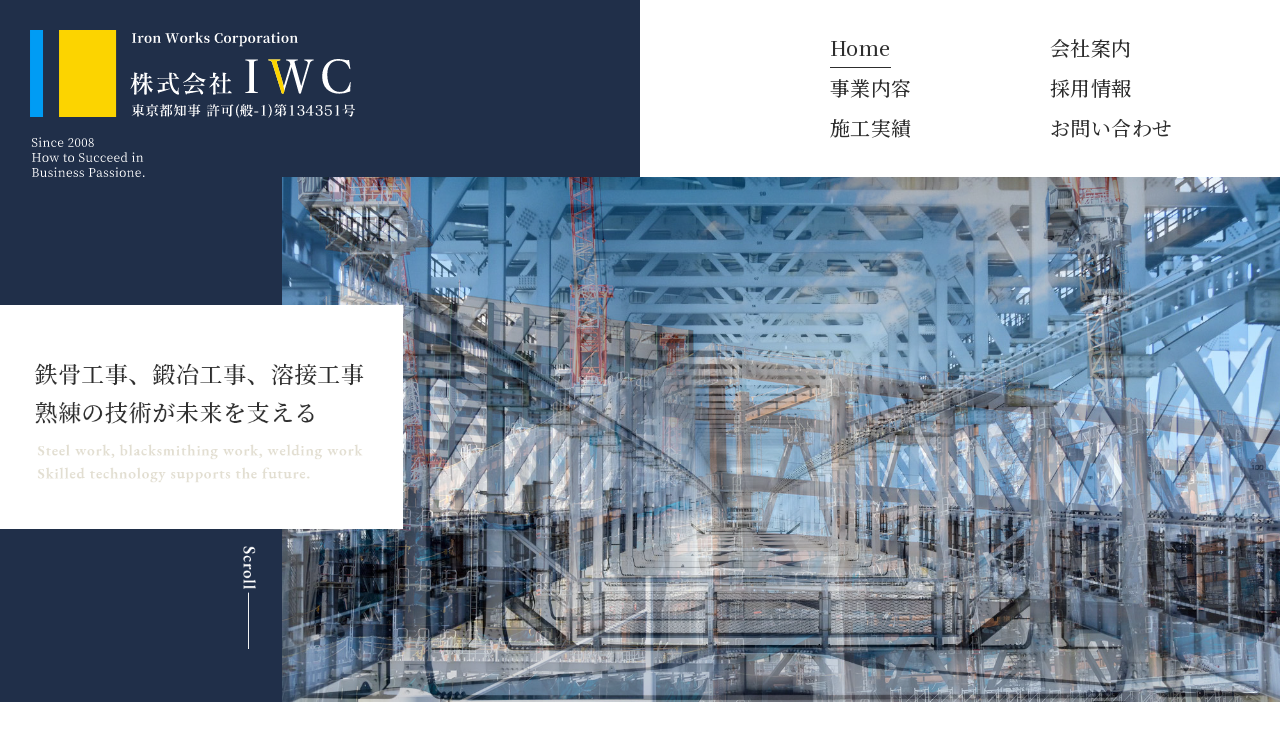

--- FILE ---
content_type: text/html; charset=UTF-8
request_url: https://www.iwc-tokyo.jp/index.html
body_size: 3582
content:
<!DOCTYPE html>
<html lang="ja">
<head>
<meta charset="utf-8">
<meta name="viewport" content="width=device-width, initial-scale=1, shrink-to-fit=no">
<meta name="format-detection" content="telephone=no">
<meta name="Keywords" content="鉄骨工事,鍛冶工事,溶接工事,IWC,アイダブリューシー,東京,豊島区,埼玉,神奈川,千葉">
<meta name="description" content="東京都豊島区のIWC（アイダブリューシー）は、鉄骨工事、鍛冶工事、溶接工事を専門でおこなっている会社です。">
<title>鉄骨工事 鍛冶工事 溶接工事｜株式会社IWC（アイダブリューシー）</title>
<link href="https://www.iwc-tokyo.jp/css/all.css" rel="stylesheet" type="text/css">
<link href="https://www.iwc-tokyo.jp/css/bootstrap.css" rel="stylesheet" type="text/css">
<link href="https://www.iwc-tokyo.jp/css/aos.css" rel="stylesheet" type="text/css" media="screen">
<link href="https://www.iwc-tokyo.jp/lightbox/css/lightbox.css" rel="stylesheet" type="text/css">
<link href="https://www.iwc-tokyo.jp/css/swiper.css" rel="stylesheet" type="text/css">
<link href="https://www.iwc-tokyo.jp/css/screen.css" rel="stylesheet" type="text/css">
<link href="https://www.iwc-tokyo.jp/css/module.css" rel="stylesheet" type="text/css">
<link rel="icon" href="https://www.iwc-tokyo.jp/favicon.ico" type="image/vnd.microsoft.icon">
<link href="https://www.iwc-tokyo.jp/apple-touch-icon.png" rel="apple-touch-icon-precomposed">
<script src="https://www.iwc-tokyo.jp/js/jquery-3.3.1.min.js"></script>
<!-- Global site tag (gtag.js) - Google Analytics -->
<script async src="https://www.googletagmanager.com/gtag/js?id=G-QJLSBM2DJY"></script>
<script>
  window.dataLayer = window.dataLayer || [];
  function gtag(){dataLayer.push(arguments);}
  gtag('js', new Date());

  gtag('config', 'G-QJLSBM2DJY');
</script>
<link href="https://www.iwc-tokyo.jp/ez_css/system.css" rel="stylesheet">
<meta name="google-site-verification" content="nvtEN8yGabMzTiYFhhOS4HejDhzTgjKKpVL6DGav9QU" />
</head>
<body>
<div id="wrapper">
  <header id="header">
    <div class="container-fluid">
      <div class="row-head">
        <div class="logo">
          <h1><a href="https://www.iwc-tokyo.jp/index.html"><img class="switch" src="https://www.iwc-tokyo.jp/images/common/logo_pc.svg" alt="鉄骨工事 鍛冶工事 溶接工事は株式会社IWC（アイダブリューシー）"/></a></h1>
        </div>
        <div class="head_contents">
          <nav class="head_navi">
            <ul>
              <li class="active"><a href="https://www.iwc-tokyo.jp/index.html">Home</a></li>
              <li><a href="https://www.iwc-tokyo.jp/business.html">事業内容</a></li>
              <li><a href="https://www.iwc-tokyo.jp/results.html">施工実績</a></li>
              <li><a href="https://www.iwc-tokyo.jp/company.html">会社案内</a></li>
              <li><a href="https://www.iwc-tokyo.jp/company.html#recruit">採用情報</a></li>
              <li><a href="https://www.iwc-tokyo.jp/contact.html">お問い合わせ</a></li>
            </ul>
          </nav>
        </div>
      </div>
    </div>
    <div class="menuWrapper"><a href="#menu" id="menuButton"><span>メニュー</span></a></div>
    <nav id="gNavi">
      <div class="container-fluid">
        <div class="row-flex">
          <div class="logo"><a href="https://www.iwc-tokyo.jp/index.html"><img src="https://www.iwc-tokyo.jp/images/common/logo_sp.svg" alt="株式会社IWC（アイダブリューシー）"/></a></div>
          <div class="content">
            <ul class="list-nav list-gnav">
              <li class="active"><a href="https://www.iwc-tokyo.jp/index.html">Home</a></li>
              <li><a href="https://www.iwc-tokyo.jp/business.html">事業内容</a></li>
              <li><a href="https://www.iwc-tokyo.jp/results.html">施工実績</a></li>
              <li><a href="https://www.iwc-tokyo.jp/company.html">会社案内</a></li>
              <li><a href="https://www.iwc-tokyo.jp/company.html#recruit">採用情報</a></li>
              <li><a href="https://www.iwc-tokyo.jp/contact.html">お問い合わせ</a></li>
            </ul>
          </div>
        </div>
      </div>
    </nav>
  </header>
  <div id="mainvisual">
    <div class="swiper-container" data-aos="fade-left">
      <div class="swiper-wrapper">
        <div class="swiper-slide">
          <div class="photo" style="background-image: url(images/home/main02.jpg);"></div>
        </div>
        <div class="swiper-slide">
          <div class="photo" style="background-image: url(images/home/main01.jpg);"></div>
        </div>
        <div class="swiper-slide">
          <div class="photo" style="background-image: url(images/home/main03.jpg);"></div>
        </div>
      </div>
    </div>
    <div class="caption_area">
      <h2 data-aos="fade-right" data-aos-delay="200"><img src="https://www.iwc-tokyo.jp/images/home/main_txt.png" alt="鉄骨工事、鍛冶工事、溶接工事 熟練の技術が未来を支える"/></h2>
    </div>
    <div class="scroll" data-aos="fade-down" data-aos-delay="400"><img src="https://www.iwc-tokyo.jp/images/home/scroll.png" alt="scroll"/></div>
  </div>
  <main id="main">
    <section class="home_business">
      <div class="container">
        <div class="ttl_area" data-aos="fade-right">
          <h2 class="home_ttl_1"><span class="en">Business</span><span class="txt">事業内容</span></h2>
          <h3 class="ttl-size-1">そこに建物があり続けることが、<br class="d-none d-lg-block">私たちの確かな仕事の証明であり、<br class="d-none d-lg-block">そして誇りである</h3>
        </div>
        <div class="row">
          <div class="col-12 col-md-8" data-aos="fade-up">
            <p>今日の近代建築・高層建築において、鉄骨工事は欠かせないものです。<br>鉄骨工事技術の発展こそが、建築物の発展そのものといっても過言ではありません。</p>
            <p>大きな荷重にも耐え、自由で美しい構造を表現でき、そして長期にわたって建物全体の強度と<br class="d-none d-xl-block">精度を保ち続ける鉄骨は、文字通り建築物の骨となる部分です。</p>
            <p>だからこそ、その鉄骨・鋼材を組み上げる鉄骨工事技術には、妥協やミスは許されません。<br>建物が完成した時には、私たちの仕事のそのほとんどが外からは見えなくなってしまいますが、かといってそれに甘えた仕事をするようなことは、決してありません。</p>
            <p>骨に狂いがあっては、建物は真っ直ぐに立つことすらできなくなります。<br>だからこそ、私たちは自分たちの仕事と技術に誇りを持って、<br class="d-none d-xl-block">新しい建物を生み出していくのです。</p>
            <div class="btn_area1"><a class="en btn btn-more" href="https://www.iwc-tokyo.jp/business.html">View more</a></div>
          </div>
        </div>
      </div>
    </section>
    <!---->
    <section class="home_works">
      <div class="container" data-aos="fade-up">
        <h2 class="home_ttl_2"><span class="en">Works</span><span class="txt">施工実績</span></h2>
        <div class="content">
          <div class="row justify-content-center flex-lg-nowrap">
            <div class="col-12 col-md-auto">
              <figure class="figure_caption_1"><img src="https://www.iwc-tokyo.jp/images/home/home_works_4.jpg" alt="中野東中学複合施設"/>
                <figcaption>中野東中学複合施設</figcaption>
              </figure>
            </div>
            <div class="col-12 col-md-auto">
              <figure class="figure_caption_1"><img src="https://www.iwc-tokyo.jp/images/home/home_works_3.jpg" alt="入間アウトレットS.M"/>
                <figcaption>入間アウトレットS.M</figcaption>
              </figure>
            </div>
            <!--<div class="col-12 col-md-auto">
              <figure class="figure_caption_1"><img src="https://www.iwc-tokyo.jp/images/home/home_works_5.jpg" alt="原宿駅前プロジェクト"/>
                <figcaption>原宿駅前プロジェクト</figcaption>
              </figure>
            </div>-->
          </div>
          <div class="row justify-content-center flex-lg-nowrap">
            <div class="col-12 col-md-6 col-lg-auto">
              <figure class="figure_caption_1"><img src="https://www.iwc-tokyo.jp/images/home/home_works_1.jpg" alt="講談社目白台ビル"/>
                <figcaption>講談社目白台ビル</figcaption>
              </figure>
            </div>
            <div class="col-12 col-md-6 col-lg-auto">
              <figure class="figure_caption_1"><img src="https://www.iwc-tokyo.jp/images/home/home_works_2.jpg" alt="ららぽーと柏の葉"/>
                <figcaption>ららぽーと柏の葉</figcaption>
              </figure>
            </div>
          </div>
          <div class="text-center"><a class="en btn btn-more" href="https://www.iwc-tokyo.jp/results.html">View more</a></div>
        </div>
      </div>
    </section>
    <section class="home_recruit">
      <div class="container">
        <div class="ttl_area clearfix" data-aos="fade-right">
          <div class="row">
            <div class="col-12 col-md-6">
              <h2 class="home_ttl_1"><span class="en">Recruit</span><span class="txt">採用情報</span></h2>
            </div>
          </div>
        </div>
        <div class="row">
          <div class="col-12 col-md-6" data-aos="fade-up">
            <p>株式会社IWC（アイダブリューシー）は、ショッピングセンターや<br class="d-none d-xl-block">オフィスビルなど様々な建造物の鉄骨施工を行っている会社です。</p>
            <p>今まで培った技術を当社で一緒に発揮しませんか？<br>みなさんのチカラで、<br class="d-none d-lg-block">快適な暮らしを提供して欲しいと思っています。 </p>
            <div class="btn_area1"><a class="en btn btn-more" href="https://www.iwc-tokyo.jp/company.html#recruit">View more</a></div>
          </div>
        </div>
      </div>
      <div class="bgimg" data-aos="fade-left"><img src="https://www.iwc-tokyo.jp/images/home/home_recruit.jpg" alt="採用情報"/></div>
    </section>


    <article class="home_news">
      <div class="container" data-aos="fade-up">
        <h2 class="home_ttl_2"><span class="en">Information</span><span class="txt">お知らせ</span></h2>
        <div class="content">
          <ul>
                        <li>
              <div class="date">2021.12.22</div>
              <div class="columns"><div class="ezm_htmlarea" style="font-size:16px;"><p>ホームページを公開しました。<br>鉄骨工事や鍛冶工事は東京のIWC（アイダブリューシー）にお任せ下さい。<br></p></div></div>
            </li>
                      </ul>
        </div>
      </div>
    </article>
  </main>
  <footer id="footer">
    <div class="foot_contents">
      <div class="container">
        <div class="row">
          <div class="col-12 col-md-6">
            <div class="content">
              <div class="in-box">
                <h2><img src="https://www.iwc-tokyo.jp/images/common/f-logo.svg" alt="株式会社IWC（アイダブリューシー）"/></h2>
                <p>〒135-0016<br>東京都江東区東陽3-7-12<br>成瀬ビル１F</p>
                <p class="mb-0">TEL：<span data-action="call">03-6666-8464</span> / FAX：03-6666-8474</p>
              </div>
            </div>
          </div>
          <div class="col-12 col-md-6">
            <div class="f-nav">
              <div class="box"><a class="f_contact_btn" href="https://www.iwc-tokyo.jp/contact.html"><img  src="https://www.iwc-tokyo.jp/images/common/foot_contact.png" alt="お問い合わせ"/></a></div>
              <div class="box">
                <nav class="f_navi">
                  <ul>
                    <li><a href="https://www.iwc-tokyo.jp/index.html">Home</a></li>
                    <li><a href="https://www.iwc-tokyo.jp/business.html">事業内容</a></li>
                    <li><a href="https://www.iwc-tokyo.jp/results.html">施工実績</a></li>
                    <li><a href="https://www.iwc-tokyo.jp/company.html">会社案内</a></li>
                    <li><a href="https://www.iwc-tokyo.jp/company.html#recruit">採用情報</a></li>
                  </ul>
                </nav>
              </div>
            </div>
          </div>
        </div>
      </div>
    </div>
    <div class="copyright">&copy; 2022 株式会社IWC</div>
  </footer>
</div>
<div id="pagetop"><a href="#"><img src="https://www.iwc-tokyo.jp/images/common/pagetop.png" alt="ページトップへ"/></a></div>
<!----> 

<!--  javascript  --> 
<script src="https://www.iwc-tokyo.jp/js/ofi.min.js"></script> 
<script src="https://www.iwc-tokyo.jp/js/aos.js"></script> 
<script src="https://www.iwc-tokyo.jp/js/bootstrap.min.js"></script> 
<script src="https://www.iwc-tokyo.jp/js/jquery.matchHeight.js"></script> 
<script src="https://www.iwc-tokyo.jp/js/js-phone.js"></script> 
<script src="https://www.iwc-tokyo.jp/lightbox/js/lightbox.min.js"></script> 
<script src="https://www.iwc-tokyo.jp/js/common.js"></script> 
<!----> 
<script src="https://www.iwc-tokyo.jp/js/jquery.inview.js"></script> 
<script src="https://www.iwc-tokyo.jp/js/inview.js"></script> 
<!----> 
<script src="https://www.iwc-tokyo.jp/js/swiper.min.js"></script> 
<script>
  var mySwiper = new Swiper('.swiper-container', {
  spaceBetween: 50,
  slidesPerView: 1,
  autoHeight: true,
  loop: true,
  loopAdditionalSlides: 1,
  speed:2000,
  effect:'fade',
  autoplay: {
      delay: 4000,
      disableOnInteraction: false,
  } 
  });

</script>
</body>
</html>


--- FILE ---
content_type: text/css
request_url: https://www.iwc-tokyo.jp/css/screen.css
body_size: 6969
content:
@charset "UTF-8";
/* -------------------------------
 *  font
 * -------------------------------- */
@import url("https://fonts.googleapis.com/css2?family=Noto+Serif+JP:wght@500;700&display=swap");
@import url("https://fonts.googleapis.com/css2?family=EB+Garamond:wght@600&display=swap");
.en {
  font-family: 'EB Garamond', serif;
  font-weight: 600;
}

/* -------------------------------
	default
-------------------------------- */
html {
  font-size: 87.5%;
  /* 14px */
}
@media print, screen and (min-width: 992px) {
  html {
    font-size: 100%;
    /* 16px */
  }
}

body {
  letter-spacing: 0.025em;
  margin-top: 50px;
}
@media print, screen and (min-width: 768px) {
  body {
    margin-top: 0;
  }
}

h1, .h1, h2, .h2, h3, .h3, h4, .h4, h5, .h5, h6, .h6 {
  margin-top: 0;
  margin-bottom: 1em;
}

/* 基本タグ */
p, ol, ul, dl, table {
  margin-bottom: 1em;
}

img {
  max-width: 100%;
  height: auto;
  vertical-align: middle;
}

ul {
  padding-left: 1.5em;
}

ol {
  padding-left: 2em;
}

a {
  text-decoration: underline;
}
a:hover {
  text-decoration: none;
}

@media print, screen and (min-width: 1200px) {
  img {
    image-rendering: -webkit-optimize-contrast;
  }
}
/* 見出しサイズ 1rem/14px */
h1, .h1 {
  font-size: 1.92857rem;
}

h2, .h2 {
  font-size: 1.71429rem;
}

h3, .h3 {
  font-size: 1.5rem;
}

h4, .h4 {
  font-size: 1.28571rem;
}

h5, .h5 {
  font-size: 1.14286rem;
}

h6, .h6 {
  font-size: 1rem;
}

.ttl-size-1 {
  font-size: 18px;
}

.ttl-size-2 {
  font-size: 16px;
}

@media print, screen and (min-width: 768px) {
  h1, .h1 {
    font-size: 2.28571rem;
  }

  h2, .h2 {
    font-size: 1.92857rem;
  }

  h3, .h3 {
    font-size: 1.64286rem;
  }

  h4, .h4 {
    font-size: 1.35714rem;
  }

  h5, .h5 {
    font-size: 1.14286rem;
  }

  .ttl-size-1 {
    font-size: 20px;
  }

  .ttl-size-2 {
    font-size: 18px;
  }
}
/* 見出しサイズ 1rem/16px */
@media print, screen and (min-width: 992px) {
  h1, .h1 {
    font-size: 2.6875rem;
  }

  h2, .h2 {
    font-size: 2.1875rem;
  }

  h3, .h3 {
    font-size: 1.8125rem;
  }

  h4, .h4 {
    font-size: 1.5rem;
  }

  h5, .h5 {
    font-size: 1.1875rem;
  }

  .ttl-size-1 {
    font-size: 25px;
  }

  .ttl-size-2 {
    font-size: 25px;
  }
}
@media print, screen and (min-width: 1200px) {
  h1, .h1 {
    font-size: 3.6875rem;
  }

  h2, .h2 {
    font-size: 2.8125rem;
  }

  h3, .h3 {
    font-size: 2.1875rem;
  }

  h4, .h4 {
    font-size: 1.6875rem;
  }

  h5, .h5 {
    font-size: 1.3125rem;
  }

  .ttl-size-1 {
    font-size: 30px;
  }

  .ttl-size-2 {
    font-size: 30px;
  }
}
/* -------------------------------
	row
-------------------------------- */
.row-float {
  margin-left: -15px;
  margin-right: -15px;
  *zoom: 1;
}
.row-float:after {
  content: "";
  display: table;
  clear: both;
}
.row-float > .col {
  width: 100%;
  max-width: none;
  float: left;
  padding-left: 15px;
  padding-right: 15px;
}

.row-gallery {
  margin-left: -5px;
  margin-right: -5px;
}
.row-gallery > [class^="col-"], .row-gallery > [class*=" col-"] {
  padding-left: 5px;
  padding-right: 5px;
}

@media print, screen and (min-width: 768px) {
  .row-gallery {
    margin-left: -10px;
    margin-right: -10px;
  }
  .row-gallery > [class^="col-"], .row-gallery > [class*=" col-"] {
    padding-left: 10px;
    padding-right: 10px;
  }
}
@media print, screen and (min-width: 992px) {
  .row-gallery {
    margin-left: -15px;
    margin-right: -15px;
  }
  .row-gallery > [class^="col-"], .row-gallery > [class*=" col-"] {
    padding-left: 15px;
    padding-right: 15px;
  }
}
/* -------------------------------
	bootstrap
-------------------------------- */
@media print, screen and (min-width: 1200px) {
  .container-fluid-xl {
    width: 100%;
    max-width: 1470px;
    padding-right: 15px;
    padding-left: 15px;
    margin-right: auto;
    margin-left: auto;
  }
}
/* -------------------------------
	form
-------------------------------- */
.select-inline {
  width: auto;
  display: inline;
}

/* -------------------------------
	header
-------------------------------- */
/* 基本サイズ */
#header {
  width: 100%;
  background-color: #202f49;
  position: fixed;
  left: 0;
  top: 0;
  z-index: 200;
}
#header h1 {
  font-size: 1rem;
  line-height: normal;
  padding: 0;
  margin: 0;
}
#header .row-head {
  display: -ms-flexbox;
  display: flex;
  align-items: center;
  height: 50px;
}
#header .row-head .logo h1 img {
  height: 40px;
}
#header .row-head .head_contents {
  display: none;
}
@media print, screen and (min-width: 768px) {
  #header {
    background-color: #202f49;
    background-image: url('[data-uri]');
    background-size: 100%;
    background-image: -webkit-linear-gradient(left, #202f49 0%, #202f49 50%, #ffffff 50%, #ffffff 100%);
    background-image: linear-gradient(to right, #202f49 0%, #202f49 50%, #ffffff 50%, #ffffff 100%);
    position: relative;
  }
  #header .row-head {
    height: inherit;
    padding: 0 15px;
  }
  #header .row-head .logo {
    flex: 0 0 40%;
    max-width: 40%;
    padding-top: 30px;
  }
  #header .row-head .logo h1 img {
    height: auto;
  }
  #header .row-head .head_contents {
    display: -ms-flexbox;
    display: flex;
    justify-content: flex-end;
    -webkit-flex: 1;
    flex: 1;
    max-width: 100%;
  }
}

/**/
.head_navi > ul {
  font-size: 1.25rem;
  list-style: none;
  padding: 0;
  margin: 0;
  column-count: 2;
}
.head_navi > ul > li {
  width: 8em;
}
.head_navi > ul > li > a {
  color: #2d2d2d;
  text-decoration: none;
  display: inline-block;
  position: relative;
}
.head_navi > ul > li > a:after {
  content: '';
  position: absolute;
  bottom: 0;
  left: 0;
  width: 100%;
  height: 1px;
  transform: scaleX(0);
  background-color: #2d2d2d;
  -webkit-transition: -webkit-transform 0.3s ease, visibility 0.3s ease;
  transition: transform 0.3s ease, visibility 0.3s ease;
  -ms-transform-origin: left bottom;
  -webkit-transform-origin: left bottom;
  transform-origin: left bottom;
  visibility: hidden;
}
.head_navi > ul > li.active > a:after, .head_navi > ul > li > a:hover:after {
  transform: scaleX(1);
  visibility: visible;
}
@media print, screen and (min-width: 992px) {
  .head_navi > ul > li {
    width: 10em;
  }
}

/* -------------------------------
	メインメニュー
-------------------------------- */
#gNavi {
  position: absolute;
  top: 100%;
  left: 0;
  width: 100%;
  max-height: 80vh;
  overflow: auto;
  display: none;
  z-index: 99;
}
#gNavi .container-fluid {
  padding: 0;
}
#gNavi .logo {
  display: none;
}
@media print, screen and (min-width: 768px) {
  #gNavi {
    position: fixed;
    top: -200px;
    max-height: inherit;
    display: block;
    padding: 14px 0;
    background-color: #213552;
  }
  #gNavi .container-fluid {
    padding: 0 30px;
  }
  #gNavi .container-fluid .row-flex {
    display: -webkit-flex;
    display: flex;
    -webkit-align-items: center;
    align-items: center;
  }
  #gNavi .container-fluid .row-flex .logo {
    flex: 0 0 25%;
    max-width: 25%;
    display: block;
  }
  #gNavi .container-fluid .row-flex .content {
    -webkit-flex: 1;
    flex: 1;
    max-width: 100%;
    display: -webkit-flex;
    display: flex;
    -webkit-justify-content: flex-end;
    justify-content: flex-end;
  }
}
@media print, screen and (min-width: 992px) {
  #gNavi .container-fluid .row-flex .logo {
    flex: 0 0 30%;
    max-width: 30%;
  }
}
@media print {
  #gNavi {
    display: none;
  }
}

/**/
.list-gnav {
  font-size: 0.875rem;
  list-style: none;
  padding: 0;
  margin: 0;
}
.list-gnav > li {
  border-bottom: solid 1px #ddd;
}
.list-gnav > li > a {
  color: #233552;
  text-decoration: none;
  text-align: center;
  padding: 0.65em;
  display: block;
  background-color: rgba(255, 255, 255, 0.95);
}
.list-gnav > li.active > a, .list-gnav > li > a:hover {
  background-color: #fcd400;
}

@media print, screen and (min-width: 768px) {
  .list-gnav {
    display: -webkit-flex;
    display: flex;
    -webkit-align-items: center;
    align-items: center;
  }
  .list-gnav > li {
    border-bottom: none;
  }
  .list-gnav > li + li {
    padding-left: 15px;
  }
  .list-gnav > li > a {
    color: #fff;
    padding: 0;
    background: none;
    position: relative;
    -webkit-transition: color 0.3s ease;
    transition: color 0.3s ease;
  }
  .list-gnav > li > a:after {
    content: '';
    position: absolute;
    bottom: 0;
    left: 0;
    width: 100%;
    height: 1px;
    transform: scaleX(0);
    background-color: #fcd400;
    -webkit-transition: -webkit-transform 0.3s ease, visibility 0.3s ease;
    transition: transform 0.3s ease, visibility 0.3s ease;
    visibility: hidden;
  }
  .list-gnav > li.active > a, .list-gnav > li > a:hover {
    color: #fcd400;
    background: none;
  }
  .list-gnav > li.active > a:after, .list-gnav > li > a:hover:after {
    transform: scaleX(1);
    visibility: visible;
  }
}
@media print, screen and (min-width: 992px) {
  .list-gnav {
    font-size: 1rem;
  }
  .list-gnav > li + li {
    padding-left: 30px;
  }
}
@media print, screen and (min-width: 1200px) {
  .list-gnav {
    font-size: 1.25rem;
  }
  .list-gnav > li + li {
    padding-left: 30px;
  }
}
@media (min-width: 768px) {
  #gNavi {
    -webkit-transition: -webkit-transform 0.3s ease;
    transition: transform 0.3s ease;
  }

  .fixed-nav #gNavi {
    -ms-transform: translate3d(0, 200px, 0);
    -webkit-transform: translate3d(0, 200px, 0);
    transform: translate3d(0, 200px, 0);
    -webkit-transition: -webkit-transform 0.5s ease;
    transition: transform 0.5s ease;
  }
}
/* -------------------------------
	三本線
-------------------------------- */
.menuWrapper {
  position: fixed;
  right: 0;
  top: 0;
  width: 50px;
  height: 50px;
  transform: translate3d(0, 0, 0);
  transition: all 0.5s ease;
  z-index: 9999;
}
@media print, screen and (min-width: 768px) {
  .menuWrapper {
    display: none;
  }
}

#menuButton {
  overflow: hidden;
  display: block;
  position: absolute;
  z-index: 0;
  width: 100%;
  height: 100%;
  cursor: pointer;
}
#menuButton span, #menuButton:before, #menuButton:after {
  display: block;
  position: absolute;
  top: -1px;
  bottom: 0;
  left: 0;
  right: 0;
  width: 30px;
  height: 3px;
  margin: auto;
  background: #fff;
}
#menuButton span {
  overflow: hidden;
  z-index: 1;
  color: #fff;
}
#menuButton:before {
  z-index: 2;
  transform: translate(0, -11px);
  content: "";
}
#menuButton:after {
  z-index: 2;
  transform: translate(0, 11px);
  content: "";
}
#menuButton small {
  position: absolute;
  left: 0;
  bottom: 3px;
  width: 100%;
  color: #000;
  font-size: 10px;
  line-height: 1.2;
  letter-spacing: normal;
  text-align: center;
  display: block;
}

/* アニメーション */
#menuButton span {
  opacity: 1;
  transition: opacity 150ms 50ms;
}
#menuButton::before, #menuButton::after {
  transition: transform 200ms;
}
.side-open #menuButton span {
  opacity: 0;
  transition: opacity 150ms;
}
.side-open #menuButton::before {
  transform: rotate(45deg);
}
.side-open #menuButton::after {
  transform: rotate(-45deg);
}

/* -------------------------------
	サイドメニュー
-------------------------------- */
#sidebar {
  position: fixed;
  top: 50px;
  bottom: 0;
  left: -260px;
  width: 260px;
  text-align: left;
  background-color: #efefef;
  transform: translate3d(100%, 0, 0);
  transition: translate3d 0.5s ease;
  overflow-y: auto;
  z-index: 9900;
}
#sidebar ul {
  list-style: none;
  padding: 0;
  margin: 0;
}
#sidebar a {
  text-decoration: none;
}
#sidebar .list-sidenav {
  width: 100%;
}
#sidebar .list-sidenav > li {
  text-align: left;
  border-bottom: solid 1px #ccc;
}
#sidebar .list-sidenav > li + li {
  border-top: solid 1px #f3f3f3;
}
#sidebar .list-sidenav > li > a {
  color: #333;
  line-height: 1.5;
  display: block;
  padding: 0.55em 2em 0.55em 1em;
  position: relative;
}
#sidebar .list-sidenav > li > a:after {
  content: "\f105";
  font-family: 'Font Awesome 5 Free';
  font-weight: 900;
  line-height: 1;
  position: absolute;
  right: 1em;
  top: 50%;
  margin-top: -.5em;
}
#sidebar .list-sidenav > li.active > a, #sidebar .list-sidenav > li > a:hover {
  color: #fff;
  background-color: #999;
}

/* ブレイクポイント */
@media print, screen and (min-width: 768px) {
  #sidebar {
    display: none !important;
  }
}

/* 
 * 下層メニュー
 */
#sidebar .list-sidenav li > ul {
  display: none;
}

#sidebar .list-sidenav .child {
  position: relative;
}
#sidebar .list-sidenav .child > a:after {
  display: none;
}
#sidebar .list-sidenav .child > ul {
  background-color: #fff;
}
#sidebar .list-sidenav .child > ul > li {
  position: relative;
}
#sidebar .list-sidenav .child > ul > li > a {
  color: #333;
  font-size: 0.875em;
  padding: 0.65em 2em 0.65em 1.3em;
  display: block;
  background-color: #fff;
  position: relative;
}
#sidebar .list-sidenav .child > ul > li > a:before {
  content: "\f0da";
  font-family: 'Font Awesome 5 Free';
  font-weight: 900;
  line-height: 1;
  position: absolute;
  right: 1rem;
  top: 50%;
  margin-top: -.5em;
}
#sidebar .list-sidenav .child > ul > li.active > a, #sidebar .list-sidenav .child > ul > li > a:hover {
  background-color: #ddd;
}

/*
 * 下層メニュー用ボタン
 */
#sidebar .list-sidenav .child .mean-expand {
  position: absolute;
  right: 5px;
  top: 0.25em;
  width: 32px;
  height: 32px;
  background-color: #000;
  -webkit-backface-visibility: hidden;
  backface-visibility: hidden;
}
#sidebar .list-sidenav .child .mean-expand:before, #sidebar .list-sidenav .child .mean-expand:after {
  content: "";
  display: block;
  position: absolute;
  top: 0;
  bottom: 0;
  left: 0;
  right: 0;
  width: 14px;
  height: 2px;
  margin: auto;
  background: #fff;
  transition: transform 0.3s ease;
}
#sidebar .list-sidenav .child .mean-expand:after {
  transform: rotate(90deg);
}
#sidebar .list-sidenav .child.open .mean-expand:before {
  transform: rotate(360deg);
}
#sidebar .list-sidenav .child.open .mean-expand:after {
  transform: rotate(0deg);
}

/* スマホ時動き */
.side-open #sidebar {
  transform: translate3d(100%, 0, 0);
}

/* -------------------------------
	半透明
-------------------------------- */
.overlay {
  content: '';
  visibility: hidden;
  position: fixed;
  top: 0;
  left: 0;
  display: block;
  width: 100%;
  height: 100%;
  background: transparent;
  -webkit-transition: all 0.5s ease;
  transition: all 0.5s ease;
  z-index: 3;
}
.side-open .overlay {
  visibility: visible;
  cursor: pointer;
  background: rgba(0, 0, 0, 0.7);
}
@media screen and (min-width: 768px) {
  .overlay {
    display: none;
  }
}

/* -------------------------------
	footer
-------------------------------- */
#footer {
  page-break-inside: avoid;
}

.foot_contents {
  color: #fff;
  padding: 25px 0;
  background-color: #0d1c35;
}
.foot_contents .content {
  height: 100%;
  display: -webkit-flex;
  display: flex;
  -webkit-align-items: center;
  align-items: center;
}
.foot_contents .content .in-box {
  width: 100%;
}
.foot_contents .content .in-box h2 {
  font-size: 1rem;
  margin-bottom: 1rem;
}
.foot_contents .content .in-box p {
  font-size: 0.875rem;
  line-height: 1.714285714;
}
@media print, screen and (min-width: 768px) {
  .foot_contents {
    background-image: url('[data-uri]');
    background-size: 100%;
    background-image: -webkit-linear-gradient(left, #0d1c35 0%, #0d1c35 50%, #202f49 50%, #202f49 100%);
    background-image: linear-gradient(to right, #0d1c35 0%, #0d1c35 50%, #202f49 50%, #202f49 100%);
  }
}

.copyright {
  color: #2d2d2d;
  font-size: 0.875rem;
  line-height: 3;
  text-align: center;
  padding: 0 15px;
  background-color: #fff;
}

.f_contact_btn {
  max-width: 250px;
  display: block;
  margin: 0 auto;
  position: relative;
  z-index: 0;
}
.f_contact_btn:after {
  content: "";
  position: absolute;
  left: 0;
  top: 0;
  width: 100%;
  height: 100%;
  background: url("../images/common/foot_contact_o.png") no-repeat center center/contain;
  z-index: 10;
  opacity: 0;
  -webkit-transition: opacity 0.3s ease;
  transition: opacity 0.3s ease;
}
.f_contact_btn:hover:after {
  opacity: 1;
}

.f-nav {
  display: none;
}
@media print, screen and (min-width: 768px) {
  .f-nav {
    display: -webkit-flex;
    display: flex;
    -webkit-align-items: center;
    align-items: center;
    margin: 0 -15px;
  }
  .f-nav .box {
    padding: 0 15px;
  }
  .f-nav .box:nth-child(1) {
    -webkit-flex: 0 0 50%;
    flex: 0 0 50%;
    max-width: 50%;
  }
  .f-nav .box:nth-child(2) {
    -webkit-flex: 1;
    flex: 1;
    max-width: 100%;
  }
}
@media print, screen and (min-width: 1200px) {
  .f-nav .box {
    padding: 0 15px;
  }
  .f-nav .box:nth-child(1) {
    -webkit-flex: 0 0 68.467%;
    flex: 0 0 68.467%;
    max-width: 68.467%;
  }
}

.f_navi {
  font-size: 1.125rem;
  line-height: 2.2222;
}
.f_navi > ul {
  list-style: none;
  padding: 0;
  margin: 0;
}
.f_navi > ul > li > a {
  color: #fff;
  text-decoration: none;
  display: inline-block;
  padding-left: 1em;
}
.f_navi > ul > li > a:before {
  content: "-";
  margin: 0 0.5em;
}
.f_navi > ul > li > a:hover {
  color: #fcd400;
}

/* -------------------------------
	main
-------------------------------- */
#wrapper {
  overflow: hidden;
}

/* -------------------------------
	main title
-------------------------------- */
.main_ttl {
  background-color: #202f49;
}
.main_ttl h2 {
  color: #fff;
  text-align: center;
  padding: 5%;
  margin-bottom: 0;
}
.main_ttl h2 .en {
  font-size: 60px;
  line-height: 1;
  display: block;
}
.main_ttl h2 .txt {
  font-size: 20px;
  display: block;
  margin-top: .5em;
}
@media print, screen and (min-width: 768px) {
  .main_ttl {
    display: -webkit-flex;
    display: flex;
    -webkit-align-items: center;
    align-items: center;
    height: 250px;
    background-color: #202f49;
    position: relative;
    z-index: 0;
  }
  .main_ttl:before {
    content: "";
    position: absolute;
    left: 0;
    top: 100%;
    width: 100%;
    height: 2.5vw;
    background-image: url('[data-uri]');
    background-size: 100%;
    background-image: -webkit-linear-gradient(left, #202f49 0%, #202f49 50%, #ffffff 50%, #ffffff 100%);
    background-image: linear-gradient(to right, #202f49 0%, #202f49 50%, #ffffff 50%, #ffffff 100%);
    z-index: -1;
  }
  .main_ttl .bgimg {
    position: absolute;
    right: 0;
    top: 0;
    width: 72%;
    height: 100%;
    z-index: -1;
  }
  .main_ttl .content {
    width: auto;
    min-width: 40%;
    padding: 5%;
    display: inline-block;
    background-color: #fff;
  }
  .main_ttl h2 {
    color: #202f49;
    text-align: left;
    padding: 0;
  }
}
@media print, screen and (min-width: 1200px) {
  .main_ttl {
    height: 320px;
  }
}
@media print, screen and (min-width: 1200px) {
  .main_ttl {
    height: 400px;
  }
}
@media screen and (max-width: 1199px) {
  .main_ttl h2 .en {
    font-size: calc(36px + 24 * (100vw - 320px) / 880);
  }
  .main_ttl h2 .txt {
    font-size: calc(15px + 5 * (100vw - 320px) / 880);
  }
}

/**/
.main_ttl_2 {
  text-align: center;
  padding: 5% 0;
  background-color: #ccc;
  background-position: center center;
  background-repeat: no-repeat;
  background-size: cover;
}
.main_ttl_2 h2 {
  color: #213552;
  text-align: center;
  padding: 2.5% 5%;
  display: inline-block;
  margin-bottom: 0;
  background-color: rgba(255, 255, 255, 0.9);
}
.main_ttl_2 h2 .en {
  font-size: 60px;
  line-height: 1;
  display: block;
}
.main_ttl_2 h2 .txt {
  font-size: 20px;
  display: block;
  margin-top: .5em;
}
.main_ttl_2.recruit {
  background-image: url("../images/company/main_ttl_recruit.jpg");
}
@media screen and (max-width: 1199px) {
  .main_ttl_2 h2 .en {
    font-size: calc(36px + 24 * (100vw - 320px) / 880);
  }
  .main_ttl_2 h2 .txt {
    font-size: calc(15px + 5 * (100vw - 320px) / 880);
  }
}

/* -------------------------------
	main title
-------------------------------- */
.title01 {
  padding-left: 1.5em;
  position: relative;
}
.title01:before {
  content: "";
  position: absolute;
  left: 0;
  top: 0;
  width: 1em;
  height: 100%;
  background-color: #1e5799;
  background-color: #1e5799;
  background-image: url('[data-uri]');
  background-size: 100%;
  background-image: -webkit-linear-gradient(left, #009cf4 0%, #009cf4 20%, #ffffff 20%, #ffffff 40%, #fcd400 40%, #fcd400 100%);
  background-image: linear-gradient(to right, #009cf4 0%, #009cf4 20%, #ffffff 20%, #ffffff 40%, #fcd400 40%, #fcd400 100%);
}

.title02 {
  border-left: solid 0.2em #202f49;
  padding-left: 0.5em;
}

.title03 {
  color: #213552;
  text-align: center;
  padding-bottom: 2em;
  position: relative;
}
.title03:before {
  content: "";
  position: absolute;
  left: 50%;
  bottom: 0;
  width: 1px;
  height: 1.5em;
  background: #213552;
}

.title04 {
  color: #213552;
  padding: 1.5vw 2vw;
  background-color: #E8EDF5;
}

.title05 {
  color: #213552;
  border-bottom: solid 1px #213552;
  padding-bottom: 0.5em;
}

/* -------------------------------
	電話番号
-------------------------------- */
.telphone small {
  font-size: 0.8333em;
}
.telphone i {
  font-size: 0.8333em;
}
.telphone a {
  text-decoration: underline;
}
.telphone a:hover {
  text-decoration: none;
}

a.tel_link {
  color: inherit;
}

/* -------------------------------
	pagetop
-------------------------------- */
#pagetop {
  position: fixed;
  right: 20px;
  bottom: 20px;
  display: none;
}
@media (max-width: 767px) {
  #pagetop {
    right: 0;
    bottom: 0;
  }
  #pagetop img {
    width: 40px;
  }
}

/* -------------------------------
	アンカーリンク
-------------------------------- */
.anchor {
  margin-top: -50px;
  padding-top: 50px;
  position: relative;
  z-index: -1;
}
@media print, screen and (min-width: 768px) {
  .anchor {
    margin-top: -116px;
    padding-top: 116px;
  }
}

/* -------------------------------
	box
-------------------------------- */
.box-padding-a {
  padding: 6.25% 0;
}

.box-style-1 {
  padding: 2.5vw;
}

@media print, screen and (min-width: 768px) {
  .box-padding-a {
    padding: 5% 0;
  }
}
/* -------------------------------
	googlemap
-------------------------------- */
.googlemap {
  position: relative;
  padding-top: 66.666%;
  /*これが縦横比*/
  height: 0;
  background-color: #f8f8f8;
  overflow: hidden;
  z-index: 0;
}
.googlemap:before {
  color: #ccc;
  font-size: 20px;
  content: "google map";
  position: absolute;
  left: 50%;
  top: 50%;
  -webkit-transform: translate(-50%, -50%);
  transform: translate(-50%, -50%);
  z-index: -1;
}
.googlemap iframe {
  position: absolute;
  top: 0;
  left: 0;
  width: 100% !important;
  height: 100% !important;
}
@media print, screen and (min-width: 768px) {
  .googlemap {
    padding-top: 560px;
  }
}

/* -------------------------------
	横幅　計算
-------------------------------- */
@media screen and (min-width: 768px) {
  .photo-box-md-left {
    margin-left: calc((-100vw + 690px + 0px) / 2);
  }

  .photo-box-md-right {
    margin-right: calc((-100vw + 690px + 0px) / 2);
  }
}
@media screen and (min-width: 992px) {
  .photo-box-md-left, .photo-box-lg-left {
    margin-left: calc((-100vw + 930px + 0px) / 2);
  }

  .photo-box-md-right, .photo-box-lg-right {
    margin-right: calc((-100vw + 930px + 0px) / 2);
  }
}
@media screen and (min-width: 1200px) {
  .photo-box-md-left, .photo-box-lg-left, .photo-box-xl-left {
    margin-left: calc((-100vw + 1110px + 0px) / 2);
  }

  .photo-box-md-right, .photo-box-lg-right, .photo-box-xl-right {
    margin-right: calc((-100vw + 1110px + 0px) / 2);
  }
}
@media print {
  .photo-box-md-left, .photo-box-lg-left, .photo-box-xl-left {
    margin-left: -340px;
  }

  .photo-box-md-right, .photo-box-lg-right, .photo-box-xl-right {
    margin-right: -340px;
  }
}
/* -------------------------------
	画像関連
-------------------------------- */
/* 画像を枠に収める */
.photo-ofi {
  height: 0;
  display: block;
  padding-top: 75%;
  background-color: #f8f8f8;
  overflow: hidden;
  position: relative;
}
.photo-ofi img {
  max-width: inherit;
  max-height: inherit;
  width: 100%;
  height: 100%;
  object-fit: scale-down;
  font-family: 'object-fit: scale-down; object-position: 50% 50%;';
  object-position: 50% 50%;
  /* 中央寄せ　横/縦 */
  position: absolute;
  left: 0;
  top: 0;
}
.photo-ofi a {
  position: absolute;
  left: 0;
  top: 0;
  width: 100%;
  height: 100%;
  display: block;
}

.photo-ofi-2 {
  text-align: center;
}
.photo-ofi-2 a {
  display: inline-block;
  position: relative;
}
.photo-ofi-2 img {
  display: block;
  margin: 0 auto;
  max-height: 70vh;
}

/* トリミング */
.cover img {
  object-fit: cover;
  font-family: 'object-fit: cover; object-position: 50% 50%;';
}

/**/
img.object-fit-img {
  max-width: inherit;
  max-height: inherit;
  width: 100%;
  height: 100%;
  object-fit: scale-down;
  font-family: 'object-fit: scale-down; object-position: 50% 50%;';
  object-position: 50% 50%;
  /* 中央寄せ　横/縦 */
}
img.object-fit-img.cover {
  object-fit: cover;
  font-family: 'object-fit: cover; object-position: 50% 50%;';
}

/* -------------------------------
	画像拡大
-------------------------------- */
a[data-lightbox]:after {
  content: "\f00e";
  position: absolute;
  left: 50%;
  top: 50%;
  z-index: 20;
  color: #222;
  font-family: 'Font Awesome 5 Free';
  font-weight: 900;
  font-size: 1rem;
  line-height: 2;
  text-align: center;
  width: 2em;
  border-radius: 50%;
  margin-top: -1em;
  margin-left: -1em;
  background-color: rgba(255, 255, 255, 0.8);
  opacity: 0;
  transition: opacity .3s ease;
}
a[data-lightbox]:hover:after {
  opacity: 1;
}

/* -------------------------------
	table
-------------------------------- */
.table-design-1 {
  width: 100%;
  border-collapse: separate;
  border-spacing: 0;
  text-align: left;
  border-top: 1px solid #ddd;
}
.table-design-1 > tbody > tr > th, .table-design-1 > tbody > tr > td {
  padding: 1em;
  border-bottom: 1px solid #ddd;
}
.table-design-1 > tbody > tr > td {
  background-color: #fff;
}

.table-design-2 {
  width: 100%;
  border-collapse: separate;
  border-spacing: 0;
  text-align: left;
  border-top: 1px solid #D6D2C3;
  border-left: 1px solid #D6D2C3;
}
.table-design-2 > tbody > tr > th, .table-design-2 > tbody > tr > td {
  padding: 1em;
  border-right: 1px solid #D6D2C3;
  border-bottom: 1px solid #D6D2C3;
}
.table-design-2 > tbody > tr > th {
  background-color: #F6F5F2;
}
.table-design-2 > tbody > tr > td {
  background-color: #fff;
}

/* -------------------------------
	list
-------------------------------- */
.list-icon {
  list-style: none;
  padding: 0;
}
.list-icon li {
  line-height: 1.875;
  padding-left: 1.4em;
  position: relative;
}
.list-icon li i {
  line-height: 1.875;
  width: 1em;
  display: block;
  text-align: center;
  position: absolute;
  left: 0;
}

.list-inline-slash {
  list-style: none;
  letter-spacing: -.4em;
  padding: 0;
}
.list-inline-slash li {
  letter-spacing: 0.05em;
  display: inline-block;
}
.list-inline-slash li:after {
  content: "／";
}
.list-inline-slash li:last-child:after {
  content: "";
}

.list-punctuation {
  list-style: none;
  padding-left: 0;
  display: -ms-flexbox;
  display: flex;
  -ms-flex-wrap: wrap;
  flex-wrap: wrap;
  align-items: flex-start;
}
.list-punctuation > li:after {
  content: "、";
}
.list-punctuation > li:last-child:after {
  content: "";
}

.list-inline-1 {
  letter-spacing: -.4em;
  list-style: none;
  padding-left: 0;
  margin-left: -1em;
  margin-right: -1em;
}
.list-inline-1 > li {
  letter-spacing: 0.05em;
  padding-left: 1em;
  padding-right: 1em;
  display: inline-block;
}

.list-dot-1 {
  list-style: none;
  padding: 0;
}
.list-dot-1 > li {
  padding-left: 1.5em;
  position: relative;
}
.list-dot-1 > li:before {
  content: "■";
  position: absolute;
  left: 0;
  -ms-transform: scale(0.75, 0.75);
  -webkit-transform: scale(0.75, 0.75);
  transform: scale(0.75, 0.75);
}

/* -------------------------------
	dl
-------------------------------- */
/* -------------------------------
	hr
-------------------------------- */
/* -------------------------------
	figure
-------------------------------- */
.link_figure {
  color: inherit;
  text-decoration: none;
}
.link_figure:hover {
  text-decoration: none;
}

.figure {
  vertical-align: middle;
  padding: 0;
  margin: 0;
  position: relative;
  width: 100%;
  overflow: hidden;
}
.figure > img {
  min-width: inherit;
  width: 100%;
  position: relative;
  display: block;
}
.figure figcaption {
  padding: 0;
  margin: 0;
  position: absolute;
  top: 0;
  left: 0;
  width: 100%;
  height: 100%;
}
.figure figcaption > a {
  position: absolute;
  top: 0;
  left: 0;
  width: 100%;
  height: 100%;
  font-size: 0;
  opacity: 0;
}

.figure_caption_1 {
  margin-bottom: 0;
}
.figure_caption_1 > img {
  display: block;
  max-width: 100%;
  margin: 0 auto;
}
.figure_caption_1 figcaption {
  font-size: 1.125rem;
  text-align: center;
}

/* -------------------------------
	btn
-------------------------------- */
.btn_area1 {
  margin-top: 3rem;
}

.btn-more {
  color: #2d2d2d;
  font-size: 24px;
  line-height: 1.5;
  padding: 7px;
  border: none;
  width: 250px;
  background-color: #eceae3;
  position: relative;
  z-index: 0;
  -webkit-transition: background 0.3s ease;
  transition: background 0.3s ease;
}
.btn-more:after {
  content: "";
  position: absolute;
  right: 0;
  top: 50%;
  width: 50px;
  height: 1px;
  background-color: #2d2d2d;
  -webkit-transition: -webkit-transform 0.3s ease;
  transition: transform 0.3s ease;
}
.btn-more:hover {
  color: #2d2d2d;
  background-color: #f0d95f;
}
.btn-more:hover:after {
  -ms-transform: translate3d(25px, 0, 0);
  -webkit-transform: translate3d(25px, 0, 0);
  transform: translate3d(25px, 0, 0);
}

.btn-icon-l, .btn-icon-r {
  position: relative;
}
.btn-icon-l i, .btn-icon-r i {
  line-height: 1;
  position: absolute;
  top: 50%;
  margin-top: -.5em;
}

.btn-icon-l {
  padding-left: 2em;
}
.btn-icon-l i {
  left: 1em;
}

.btn-icon-r {
  padding-right: 2em;
}
.btn-icon-r i {
  right: 1em;
}

/* -------------------------------
	common
-------------------------------- */
.htmlarea {
  word-wrap: break-word;
  overflow-wrap: break-word;
  overflow: hidden;
}

.clearfix {
  *zoom: 1;
}
.clearfix:after {
  content: "";
  display: table;
  clear: both;
}

.ov_hi {
  overflow: hidden;
}

.clear {
  clear: both;
}

/* 画像回り込み */
img.aligncenter, img.alignright, img.alignleft {
  display: block;
  margin: 0 auto;
}

@media print, screen and (min-width: 480px) {
  img.alignright {
    max-width: 38%;
    margin-left: 30px;
    display: inline;
  }
  img.alignleft {
    max-width: 38%;
    margin-right: 30px;
    display: inline;
  }

  .alignright {
    float: right;
  }

  .alignleft {
    float: left;
  }
}
@media print, screen and (min-width: 1200px) {
  /* 画像回り込み */
  img.alignright {
    max-width: 100%;
  }
  img.alignleft {
    max-width: 100%;
  }
}
/* --▼color-- */
.bg-cr-1 {
  background: #F5F4F0;
}

.bg-cr-2 {
  background: #eceae3;
}

/* --▼font 16px -- */
.fs10 {
  font-size: 0.625rem !important;
}

.fs11 {
  font-size: 0.6875rem !important;
}

.fs12 {
  font-size: 0.75rem !important;
}

.fs13 {
  font-size: 0.8125rem !important;
}

.fs14 {
  font-size: 0.875rem !important;
}

.fs15 {
  font-size: 0.9375rem !important;
}

.fs16 {
  font-size: 1rem !important;
}

.fs17 {
  font-size: 1.0625rem !important;
}

.fs18 {
  font-size: 1.125rem !important;
}

.fs19 {
  font-size: 1.1875rem !important;
}

.fs20 {
  font-size: 1.25rem !important;
}

.fs-sm {
  font-size: 0.875em !important;
}

.fs-md {
  font-size: 1.125em !important;
}

.fs-lg {
  font-size: 1.250em !important;
}

.f-feature {
  font-feature-settings: "palt";
  -webkit-font-feature-settings: "palt";
}

.fw4 {
  font-weight: 400 !important;
}

.fw5 {
  font-weight: 500 !important;
}

.fw7 {
  font-weight: 700 !important;
}

/* --▼text-- */
.lh_md {
  line-height: 2 !important;
}

/* --▼padding-- */
/* --▼margin-- */
/*bottom*/
.mb00 {
  margin-bottom: 0 !important;
}

.mb05 {
  margin-bottom: 5px !important;
}

.mb10 {
  margin-bottom: 10px !important;
}

.mb15 {
  margin-bottom: 15px !important;
}

.mb20 {
  margin-bottom: 20px !important;
}

.mb25 {
  margin-bottom: 25px !important;
}

.mb30 {
  margin-bottom: 30px !important;
}

.mb35 {
  margin-bottom: 35px !important;
}

.mb40 {
  margin-bottom: 40px !important;
}

.margin-bottom {
  margin-bottom: 4vw !important;
}

.margin-bottom2 {
  margin-bottom: 5vw !important;
}

@media print, screen and (min-width: 768px) {
  p + p {
    margin-top: 2em;
  }
}
/* 印刷用 */
@page {
  margin: 10mm 4mm 10mm 4mm;
}
@media print {
  body {
    min-width: 1500px !important;
  }

  .container {
    min-width: 1200px !important;
  }

  .row {
    overflow: visible !important;
  }

  #pagetop {
    opacity: 0;
    visibility: hidden;
  }

  .page-break {
    page-break-inside: avoid;
    page-break-after: avoid;
  }
}
/* firefox　ハック */
@-moz-document url-prefix() {
  @page {
    margin: auto;
  }
}
/* IE11　ハック */
@media print and (-ms-high-contrast: none) {
  html {
    -ms-overflow-style: none;
    /* ie */
  }

  body {
    min-width: 1240px !important;
  }
}

/*# sourceMappingURL=screen.css.map */


--- FILE ---
content_type: text/css
request_url: https://www.iwc-tokyo.jp/css/module.css
body_size: 3378
content:
@charset "UTF-8";
/* -------------------------------
	mainvisual
-------------------------------- */
#mainvisual {
  overflow: hidden;
  position: relative;
  z-index: 0;
}
#mainvisual .swiper-container .swiper-slide .photo {
  height: 0;
  padding-top: 52.564%;
  background-position: center center;
  background-repeat: no-repeat;
  background-size: cover;
}
#mainvisual .caption_area {
  width: 100%;
}
#mainvisual .caption_area h2 {
  font-size: 1rem;
  text-align: center;
  margin: 0;
}
#mainvisual .scroll {
  display: none;
}
@media print, screen and (min-width: 768px) {
  #mainvisual {
    background-color: #202f49;
    background-image: url('[data-uri]');
    background-size: 100%;
    background-image: -webkit-linear-gradient(left, #202f49 0%, #202f49 50%, #ffffff 50%, #ffffff 100%);
    background-image: linear-gradient(to right, #202f49 0%, #202f49 50%, #ffffff 50%, #ffffff 100%);
  }
  #mainvisual .swiper-container {
    margin-left: 22%;
  }
  #mainvisual .caption_area {
    position: absolute;
    left: 0;
    top: 10vw;
    width: 31.5%;
    z-index: 20;
  }
  #mainvisual .scroll {
    display: block;
    position: absolute;
    right: 80%;
    bottom: 10%;
    z-index: 20;
    width: 1vw;
  }
}

/* -------------------------------
	home
-------------------------------- */
/**/
.home_ttl_1 {
  color: #fff;
  border-bottom: solid 1px #fff;
  margin-bottom: 20px;
}
.home_ttl_1 .en {
  font-size: 50px;
  line-height: 1;
  margin-right: 10px;
}
.home_ttl_1 .txt {
  font-size: 18px;
}

.home_ttl_2 {
  text-align: center;
  padding-bottom: 60px;
  margin-bottom: 40px;
  position: relative;
  z-index: 0;
}
.home_ttl_2:before {
  content: "";
  position: absolute;
  left: 50%;
  bottom: 0;
  width: 1px;
  height: 50px;
  display: block;
  background-color: #2d2d2d;
}
.home_ttl_2 > .en {
  font-size: 50px;
  line-height: 1;
  display: block;
}
.home_ttl_2 > .txt {
  font-size: 18px;
  line-height: 1.22222;
  display: block;
}

@media screen and (max-width: 1199px) {
  .home_ttl_1 .en, .home_ttl_2 .en {
    font-size: calc(36px + 14 * (100vw - 320px) / 880);
  }
  .home_ttl_1 .txt, .home_ttl_2 .txt {
    font-size: calc(15px + 3 * (100vw - 320px) / 880);
  }
}
/**/
.home_business {
  padding-bottom: 50px;
  background-color: #fff;
  position: relative;
  z-index: 0;
}
.home_business .ttl_area {
  color: #fff;
  margin: 0 -100px 5%;
  padding: 30px 100px 0;
  background-color: #202f49;
}
.home_business .ttl_area h3 {
  line-height: 2;
  margin: 0;
  padding-bottom: .5em;
}
@media print, screen and (min-width: 768px) {
  .home_business {
    padding-bottom: 5%;
    background: #fff url("../images/home/home_business.jpg") no-repeat center center;
  }
  .home_business .ttl_area {
    width: calc(50% + 1000px);
    padding: 9% 5% 0 1000px;
    margin: 0 0 5% -1000px;
  }
}

/**/
.home_works {
  padding: 5% 0;
  background: url("../images/home/home_works_bg.jpg") no-repeat center center/cover;
}
.home_works .home_ttl_2 {
  color: #fff;
}
.home_works .home_ttl_2:before {
  background-color: #fff;
}
.home_works .content {
  padding: 5.4%;
  background-color: #fff;
}
.home_works .content .row {
  margin-right: 0;
  margin-left: 0;
}
.home_works .content .row > [class^="col-"], .home_works .content .row > [class*=" col-"] {
  padding-left: 3%;
  padding-right: 3%;
  padding-bottom: 6%;
}

/**/
.home_recruit {
  background-color: #fff;
  position: relative;
  z-index: 0;
}
.home_recruit .ttl_area {
  color: #fff;
  margin: 0 -100px 5%;
  padding: 30px 100px 3.6%;
  background-color: #202f49;
}
.home_recruit .ttl_area .home_ttl_1 {
  margin-bottom: 0;
}
.home_recruit .bgimg {
  padding: 3rem 0 0;
}
@media print, screen and (min-width: 768px) {
  .home_recruit {
    padding-bottom: 100px;
    overflow: hidden;
  }
  .home_recruit .ttl_area {
    color: #fff;
    margin: 0 0 5%;
    padding: 7.6vw 0 3.6%;
    background-color: #202f49;
    position: relative;
    z-index: 0;
  }
  .home_recruit .ttl_area:before {
    content: "";
    position: absolute;
    left: -65px;
    right: -50vw;
    top: 0;
    bottom: 0;
    background-color: #202f49;
    z-index: -1;
  }
  .home_recruit .bgimg {
    position: absolute;
    left: calc(50% + 15px);
    top: 7.6vw;
    padding: 0;
  }
  .home_recruit .bgimg img {
    max-width: inherit;
  }
}

/**/
.home_news {
  padding: 5% 0;
  background: url("../images/home/home_news_bg.jpg") no-repeat center center/cover;
}
.home_news .content {
  max-height: 420px;
  padding: 3.6% 0;
  overflow: auto;
  background-color: #fff;
}
.home_news .content ul {
  list-style: none;
  padding: 0;
  margin: 0;
}
.home_news .content ul > li {
  line-height: 1.6875;
  padding: 1.25rem 3.6%;
}
.home_news .content ul > li + li {
  border-top: solid 1px #d7d7d7;
}
.home_news .content ul > li .date .new {
  color: #2d2d2d;
  font-size: 1.125rem;
  line-height: 1.6875rem;
  text-align: center;
  width: 65px;
  height: 1.6875rem;
  display: inline-block;
  margin-left: 25px;
  background-color: #f0d95f;
}
@media print, screen and (min-width: 768px) {
  .home_news .content ul > li {
    padding-left: 5.8%;
    padding-right: 5.8%;
    overflow: hidden;
  }
  .home_news .content ul > li .date {
    width: 13.875rem;
    float: left;
  }
  .home_news .content ul > li .columns {
    padding-left: 13.875rem;
  }
}

/* -------------------------------
	事業内容
-------------------------------- */
.business_header {
  background-color: #202f49;
}
.business_header .content {
  color: #fff;
  padding: 0 0 5vw;
}
@media print, screen and (min-width: 768px) {
  .business_header {
    background-image: url('[data-uri]');
    background-size: 100%;
    background-image: -webkit-linear-gradient(left, #202f49 0%, #202f49 50%, #ffffff 50%, #ffffff 100%);
    background-image: linear-gradient(to right, #202f49 0%, #202f49 50%, #ffffff 50%, #ffffff 100%);
  }
  .business_header .content {
    color: #fff;
    padding: 2.5vw 2.5vw 2.5vw 0;
  }
}

/**/
.business_sec_1 {
  position: relative;
  z-index: 0;
}

/**/
.business_sec_head {
  margin-bottom: 4vw;
}
.business_sec_head .bg_txt {
  color: white;
  font-size: 10vw;
  line-height: 1;
  letter-spacing: -.1em;
  text-transform: uppercase;
  text-shadow: 2px  2px 1px #202f49, -2px  2px 1px #202f49, 2px -2px 1px #202f49, -2px -2px 1px #202f49, 2px  0px 1px #202f49, 0px  2px 1px #202f49, -2px  0px 1px #202f49, 0px -2px 1px #202f49;
  white-space: nowrap;
  position: absolute;
  right: -.05em;
  top: -.75em;
  opacity: 0.1;
  z-index: 10;
  display: none;
}
.business_sec_head .content {
  padding: 0 0 4vw;
}
.business_sec_head .content h4 {
  line-height: 2;
  margin: 0;
}
@media print, screen and (min-width: 768px) {
  .business_sec_head {
    position: relative;
    z-index: 0;
  }
  .business_sec_head .bg_txt {
    display: block;
  }
  .business_sec_head .bgimg {
    background-color: #000;
    position: absolute;
    right: 0;
    top: 0;
    width: 100%;
    height: 100%;
    z-index: -1;
  }
  .business_sec_head .bgimg img {
    opacity: 0.8;
  }
  .business_sec_head .content {
    height: 30vw;
    padding: 0;
    position: relative;
  }
  .business_sec_head .content h4 {
    color: #fff;
    text-shadow: 0 0 0.1em rgba(0, 0, 0, 0.35), 0 0 0.2em rgba(0, 0, 0, 0.35), 0 0 0.3em rgba(0, 0, 0, 0.35), 0 0 0.4em rgba(0, 0, 0, 0.35);
  }
  .business_sec_head .txt-position-1 {
    position: absolute;
    left: 0;
    top: 50%;
    -ms-transform: translate3d(0, -50%, 0);
    -webkit-transform: translate3d(0, -50%, 0);
    transform: translate3d(0, -50%, 0);
  }
  .business_sec_head .txt-position-2 {
    position: absolute;
    right: 0;
    top: 50%;
    -ms-transform: translate3d(0, -50%, 0);
    -webkit-transform: translate3d(0, -50%, 0);
    transform: translate3d(0, -50%, 0);
  }
  .business_sec_head .txt-position-3 {
    position: absolute;
    left: 0;
    bottom: 5%;
  }
}
@media print {
  .business_sec_head .content {
    height: 300px;
  }
}

.business_box_1 {
  height: 100%;
  background-color: #E8EDF5;
}
.business_box_1 h5 {
  color: #fff;
  text-align: center;
  background-color: #213552;
  padding: 1rem;
  margin: 0;
  position: relative;
}
.business_box_1 h5:before {
  content: "";
  width: 0;
  height: 0;
  border-style: solid;
  border-width: 10px 10px 0 0;
  border-color: #fcd400 transparent transparent transparent;
  position: absolute;
  left: 5px;
  top: 5px;
}
.business_box_1 .column {
  padding: 5%;
}

/* -------------------------------
	施工実績
-------------------------------- */
.results_figure {
  display: -webkit-flex;
  display: flex;
  -webkit-flex-wrap: wrap;
  flex-wrap: wrap;
  -webkit-align-items: center;
  align-items: center;
  border: solid 1px #ddd;
  padding: 5%;
  height: 100%;
  box-shadow: 2px 2px 3px rgba(0, 0, 0, 0.15);
}
.results_figure > img {
  display: block;
  margin: auto auto 0;
}
.results_figure figcaption {
  width: 100%;
  text-align: center;
  padding-top: 5%;
  margin-bottom: auto;
}

/**/
.table-results-1 {
  width: 100%;
  border-collapse: separate;
  border-spacing: 0;
  text-align: left;
  border-top: 1px solid #D6D2C3;
}
.table-results-1 > tbody > tr > th, .table-results-1 > tbody > tr > td {
  padding: 0.75em 1em;
  border-bottom: 1px solid #D6D2C3;
}
.table-results-1 > tbody > tr > td {
  text-align: right;
  white-space: nowrap;
}

@media only screen and (max-width: 767px) {
  .table-inline colgroup {
    display: none !important;
  }
  .table-inline > tbody > tr {
    width: 100%;
    display: inline-block;
  }
  .table-inline > tbody > tr > th, .table-inline > tbody > tr > td {
    width: 100% !important;
    display: block;
  }
}
/* -------------------------------
	採用情報
-------------------------------- */
.recruit_iwc {
  height: 100%;
  border-top: solid 3px #213552;
}
.recruit_iwc h4 {
  color: #213552;
  text-align: center;
  padding: 3% 0;
  margin: 0;
}
.recruit_iwc .column {
  padding: 5.5555%;
  background-color: #f3f3f3;
}
@media print, screen and (min-width: 768px) {
  .recruit_iwc {
    margin: 0 2.7778%;
  }
}

/* -------------------------------
	お問い合わせ
-------------------------------- */
.tel_contact {
  padding-top: 0;
  border-top: solid 1px #ddd;
  border-bottom: solid 1px #ddd;
  background-color: #f3f3f3;
}
.tel_contact h3 {
  color: #213552;
  text-align: center;
  padding: 2.5vw;
  margin-bottom: 1em;
  border-bottom: solid 1px #ccc;
}
.tel_contact ul {
  font-size: 22px;
  line-height: normal;
  list-style: none;
  padding: 0;
  margin: 0 -1em;
}
.tel_contact ul > li {
  padding: 0 1em;
  margin-bottom: 10px;
}
.tel_contact ul > li .in {
  text-align: center;
  white-space: nowrap;
}
.tel_contact ul > li .in small {
  font-size: 0.65em;
}
@media print, screen and (min-width: 768px) {
  .tel_contact ul {
    display: -webkit-flex;
    display: flex;
    -webkit-flex-wrap: wrap;
    flex-wrap: wrap;
    -webkit-justify-content: center;
    justify-content: center;
  }
  .tel_contact ul > li {
    -webkit-flex: 1;
    flex: 1;
    max-width: 100%;
    margin-bottom: 0;
    padding: 3% 0;
  }
  .tel_contact ul > li + li {
    border-left: solid 1px #ccc;
  }
}
@media print, screen and (min-width: 992px) {
  .tel_contact ul {
    font-size: 30px;
  }
}
@media print, screen and (min-width: 1200px) {
  .tel_contact ul {
    font-size: 36px;
  }
}

/* フォーム用　table */
.table-contact {
  line-height: 1.6666;
  width: 100%;
  border-collapse: separate;
  border-spacing: 0;
  text-align: left;
  border-top: 1px solid #D6D2C3;
  border-left: 1px solid #D6D2C3;
  margin-bottom: 20px;
}
.table-contact > tbody > tr > th, .table-contact > tbody > tr > td {
  padding: 1em;
  border-right: 1px solid #D6D2C3;
  border-bottom: 1px solid #D6D2C3;
}
.table-contact > tbody > tr > th {
  font-weight: bold;
  text-align: left;
  width: 17em;
  white-space: nowrap;
  background-color: #F6F5F2;
}
.table-contact > tbody > tr > th.hisu {
  background-image: url("../images/common/hisu.svg");
  background-repeat: no-repeat;
  background-position: right 10px center;
}
.table-contact > tbody > tr > td .sm {
  width: 12em !important;
  display: inline-block;
}
.table-contact > tbody > tr > td .md {
  max-width: 360px !important;
}
.table-contact > tbody > tr > td .rei {
  color: #999;
  font-size: 12px;
  line-height: normal;
  display: block;
  margin: 5px 0 0;
}
@media only screen and (max-width: 767px) {
  .table-contact > tbody > tr {
    width: 100%;
    display: inline;
  }
  .table-contact > tbody > tr > th, .table-contact > tbody > tr > td {
    width: 100% !important;
    display: block;
    position: relative;
  }
}

/*  */
.agree {
  text-align: center;
  margin-top: 20px;
}

.buttons {
  text-align: center;
  margin-top: 20px;
}
.buttons .btn {
  margin: 5px 10px;
  min-width: 260px;
  cursor: pointer;
}

/* プライバシーポリシー */
#policy {
  margin-top: 30px;
}
#policy .contents {
  padding: 3.4448%;
  border: solid 1px #ccc;
  max-height: 300px;
  overflow: auto;
}
#policy .contents p, #policy .contents ol {
  font-size: 0.9375rem;
  margin: 1rem 0;
}
#policy .contents h5, #policy .contents .ttl {
  font-size: 1rem;
  font-weight: bold;
  margin: 2rem 0 0;
}
#policy .contents ol {
  padding-left: 0;
  list-style: none;
  counter-reset: number;
}
#policy .contents ol li {
  padding-left: 2em;
  margin-bottom: 5px;
  position: relative;
}
#policy .contents ol li:before {
  position: absolute;
  top: 0;
  left: 0;
  counter-increment: number;
  content: counter(number) " )";
}

/*# sourceMappingURL=module.css.map */


--- FILE ---
content_type: image/svg+xml
request_url: https://www.iwc-tokyo.jp/images/common/logo_sp.svg
body_size: 17794
content:
<svg id="logo_sp.svg" xmlns="http://www.w3.org/2000/svg" width="324.812" height="87.719" viewBox="0 0 324.812 87.719">
  <defs>
    <style>
      .cls-1 {
        fill: #009cf4;
      }

      .cls-1, .cls-2, .cls-3 {
        fill-rule: evenodd;
      }

      .cls-2 {
        fill: #fcd400;
      }

      .cls-3 {
        fill: #fff;
      }
    </style>
  </defs>
  <path id="waku" class="cls-1" d="M30,30H43v87.012H30V30Z" transform="translate(-30 -30)"/>
  <path id="waku-2" data-name="waku" class="cls-2" d="M58.992,30h56.992v87.012H58.992V30Z" transform="translate(-30 -30)"/>
  <path id="株式会社" class="cls-3" d="M152.644,89.386c-2.6-1-4.376-3.376-5.276-6.552h4.726c0.225,0,.325-0.075.325-0.2a0.4,0.4,0,0,0-.125-0.25c-0.525-.5-1.525-1.376-2.076-1.8-0.2-.15-0.325-0.15-0.425,0-0.325.425-.775,1.051-1.075,1.475a0.435,0.435,0,0,1-.45.2h-1.776c0-1.5,0-2.9.025-4.126h4.8c0.225,0,.325-0.075.325-0.175a0.434,0.434,0,0,0-.15-0.275c-0.55-.525-1.276-1.15-1.851-1.626a0.526,0.526,0,0,0-.275-0.125,0.217,0.217,0,0,0-.175.125c-0.35.45-.775,1-1.025,1.326a0.444,0.444,0,0,1-.45.175h-1.2c0-1.525.025-2.651,0.05-3.151a0.517,0.517,0,0,1,.425-0.6,0.6,0.6,0,0,0,.5-0.425,0.522,0.522,0,0,0-.476-0.375c-0.975-.2-1.95-0.35-2.575-0.425-0.1,0-.175-0.025-0.225-0.025-0.1,0-.125.025-0.125,0.125,0,0.125.05,0.325,0.1,0.725,0.05,0.25.1,1.9,0.1,4.151h-2.226a15.974,15.974,0,0,0,.725-1.75c0.125-.375.275-0.35,0.626-0.4,0.3-.05.4-0.175,0.4-0.3a0.387,0.387,0,0,0-.3-0.35c-0.826-.35-1.7-0.675-2.526-0.95a0.619,0.619,0,0,0-.2-0.025c-0.1,0-.125.075-0.125,0.2v0.25a18.722,18.722,0,0,1-1.776,6.927,0.151,0.151,0,0,0-.025.1,0.2,0.2,0,0,0,.2.2,0.27,0.27,0,0,0,.175-0.075,11.475,11.475,0,0,0,2.526-3.251h2.526V82.26h-2.726a10.7,10.7,0,0,1-2.576-.275,1.019,1.019,0,0,0-.175-0.05,0.083,0.083,0,0,0-.1.1,1.085,1.085,0,0,1,.025.125,3.162,3.162,0,0,0,.275.65,0.309,0.309,0,0,0,.275.225c0.025,0,.075-0.025.1-0.025a10.284,10.284,0,0,1,2.176-.175h1.3a22.33,22.33,0,0,1-3.676,6.952,23.44,23.44,0,0,1-2.025,2.151,0.227,0.227,0,0,0-.1.2,0.2,0.2,0,0,0,.2.225,0.355,0.355,0,0,0,.15-0.05,17.359,17.359,0,0,0,6.877-7.3c-0.025,3.326-.075,6.777-0.175,8.877v0.05c0,0.575.375,0.7,1.075,0.7h0.375c0.875-.05,1.05-0.3,1.05-0.8v-0.1c-0.075-2.7-.125-7-0.125-10.9h0.4c0.526,4.126,1.851,7.452,4,9.328a0.3,0.3,0,0,0,.2.1,0.289,0.289,0,0,0,.25-0.25c0.325-1.275.575-1.951,1.275-2.176a0.207,0.207,0,0,0,.175-0.2A0.275,0.275,0,0,0,152.644,89.386Zm-13.254-11.2a18.207,18.207,0,0,0-1.45-1.6,0.258,0.258,0,0,0-.2-0.1,0.189,0.189,0,0,0-.175.1c-0.225.325-.575,0.9-0.8,1.3a0.533,0.533,0,0,1-.475.15c0-1.751.025-3.1,0.05-3.651a0.517,0.517,0,0,1,.425-0.6,0.6,0.6,0,0,0,.5-0.425,0.522,0.522,0,0,0-.475-0.375c-0.976-.2-1.876-0.35-2.5-0.425-0.1,0-.175-0.025-0.225-0.025-0.1,0-.125.025-0.125,0.125,0,0.125.05,0.325,0.1,0.725,0.05,0.275.1,2.125,0.1,4.651h-0.65a9.859,9.859,0,0,1-2.551-.275,0.619,0.619,0,0,0-.2-0.025,0.066,0.066,0,0,0-.075.075,0.441,0.441,0,0,0,.025.15,2.511,2.511,0,0,0,.25.65,0.288,0.288,0,0,0,.3.175h0.1a10.023,10.023,0,0,1,2.151-.175h0.525a31.6,31.6,0,0,1-3.626,10.2,0.333,0.333,0,0,0-.075.175,0.118,0.118,0,0,0,.125.125,0.27,0.27,0,0,0,.175-0.075,20.438,20.438,0,0,0,3.526-4.976c-0.025,3.676-.075,7.477-0.175,9.828v0.075c0,0.55.225,0.675,0.85,0.675h0.3c0.951-.025,1.276-0.2,1.276-0.725V93.838c-0.075-3.176-.125-8.4-0.125-12.653a6.079,6.079,0,0,1,.925,3.126,0.829,0.829,0,0,0,.775.8,1.112,1.112,0,0,0,1-1.25V83.81c-0.075-1.275-1.175-2.3-2.7-3.176,0.025-.725.025-1.4,0.025-2.026h2.925a0.225,0.225,0,0,0,.275-0.175A0.405,0.405,0,0,0,139.39,78.183Zm37.1-2.8a1.215,1.215,0,0,0-.025-0.3c-0.225-1.326-1.9-1.826-3.5-2.2a0.486,0.486,0,0,0-.175-0.025c-0.125,0-.2.05-0.2,0.125a0.455,0.455,0,0,0,.175.25c1.6,1.15.976,1.875,1.7,2.826a1.11,1.11,0,0,0,.9.425A1.068,1.068,0,0,0,176.493,75.383Zm2.526,3.251a0.4,0.4,0,0,0-.125-0.25,26.191,26.191,0,0,0-2.251-1.925,0.466,0.466,0,0,0-.25-0.125,0.3,0.3,0,0,0-.2.125c-0.475.575-.825,1.075-1.225,1.6a0.446,0.446,0,0,1-.425.2h-3.151c-0.075-1.275-.075-2.6-0.075-3.951a0.486,0.486,0,0,1,.45-0.6,0.6,0.6,0,0,0,.45-0.45,0.455,0.455,0,0,0-.475-0.35c-0.775-.1-1.95-0.3-2.576-0.35h-0.05c-0.125,0-.15.05-0.15,0.175,0,0.1.025,0.25,0.025,0.45,0.025,1.676.05,3.4,0.125,5.076h-8.977a9.566,9.566,0,0,1-2.576-.275,0.486,0.486,0,0,0-.175-0.025,0.083,0.083,0,0,0-.1.1,1.093,1.093,0,0,1,.025.125c0.075,0.225.175,0.45,0.25,0.625a0.322,0.322,0,0,0,.325.2h0.075a9.708,9.708,0,0,1,2.176-.175h9c0.4,6.376,1.8,12.478,7.252,15.379a3.087,3.087,0,0,0,1.376.4,1.014,1.014,0,0,0,1.125-1.026,1.824,1.824,0,0,0-.3-0.925,2.093,2.093,0,0,1-.325-1.275c0-.65.125-1.675,0.3-3.526V87.836c0-.325-0.3-0.35-0.375-0.05-0.35,1.225-.7,2.35-1,3.176a0.459,0.459,0,0,1-.175.25,0.345,0.345,0,0,1-.276.1,1.137,1.137,0,0,1-.65-0.3c-3.251-2.5-4.376-6.9-4.676-12.178h7.277C178.944,78.834,179.019,78.759,179.019,78.633Zm-9.052,10.1a0.225,0.225,0,0,0-.275-0.175c-0.051,0-.1.025-0.151,0.025-1.6.3-3.225,0.55-4.826,0.751-0.025-.8-0.025-1.576-0.025-2.4,0-.975,0-2.026.05-3.251h4.026c0.275,0,.375-0.1.375-0.2a0.435,0.435,0,0,0-.15-0.275,26.941,26.941,0,0,0-2.175-1.8,0.466,0.466,0,0,0-.25-0.125,0.325,0.325,0,0,0-.175.125c-0.4.5-.826,1-1.226,1.5a0.47,0.47,0,0,1-.425.2h-3.376a10.659,10.659,0,0,1-2.575-.275,1.035,1.035,0,0,0-.176-0.05,0.066,0.066,0,0,0-.075.075,0.318,0.318,0,0,0,.025.15,3.2,3.2,0,0,0,.226.65,0.322,0.322,0,0,0,.325.2h0.075a9.669,9.669,0,0,1,2.175-.175h1.026c0.05,1.225.05,2.326,0.05,3.376,0,0.85,0,1.676-.025,2.551-1.6.15-3.2,0.275-4.7,0.325h-0.3a0.092,0.092,0,0,0-.1.1,0.6,0.6,0,0,0,.05.25c0.325,0.95.6,1.726,0.925,2.7a0.49,0.49,0,0,0,.4.4,0.552,0.552,0,0,0,.425-0.6,0.516,0.516,0,0,1,.425-0.625,93.239,93.239,0,0,0,10.153-3.151A0.331,0.331,0,0,0,169.967,88.736Zm35.377-9.177a0.343,0.343,0,0,0-.375-0.225,15.315,15.315,0,0,1-10.253-5.177,1.46,1.46,0,0,1,.525-0.075c0.35-.025.5-0.15,0.5-0.325a0.5,0.5,0,0,0-.425-0.4c-1.075-.3-2-0.55-2.925-0.75a1.848,1.848,0,0,0-.376-0.075c-0.1,0-.1.075-0.175,0.4-0.375,1.7-3.375,6.377-8.727,9.228a0.451,0.451,0,0,0-.3.325,0.219,0.219,0,0,0,.25.15,0.619,0.619,0,0,0,.2-0.025,18.666,18.666,0,0,0,11-8.052c0.025-.025.05-0.075,0.075-0.1a15.581,15.581,0,0,0,9.053,7.852,0.37,0.37,0,0,0,.15.025,0.243,0.243,0,0,0,.25-0.275c0.225-1.15.575-1.925,1.275-2.2A0.363,0.363,0,0,0,205.344,79.559Zm-6.277,1.976a0.433,0.433,0,0,0-.15-0.275c-0.525-.5-1.65-1.4-2.125-1.8a0.465,0.465,0,0,0-.25-0.125,0.3,0.3,0,0,0-.2.125c-0.35.525-.8,1.15-1.076,1.5a0.548,0.548,0,0,1-.45.175H190.99a10.624,10.624,0,0,1-2.551-.275,1.125,1.125,0,0,0-.2-0.05,0.066,0.066,0,0,0-.075.075,0.318,0.318,0,0,0,.025.15,2.2,2.2,0,0,0,.25.65,0.319,0.319,0,0,0,.276.2,1.083,1.083,0,0,1,.125-0.025,11.842,11.842,0,0,1,2.175-.15h7.727C198.942,81.709,199.067,81.635,199.067,81.534Zm5.3,4.051a0.435,0.435,0,0,0-.15-0.275c-0.575-.475-1.676-1.4-2.326-1.9a0.466,0.466,0,0,0-.25-0.125,0.259,0.259,0,0,0-.175.125c-0.4.5-.825,1.05-1.25,1.6a0.573,0.573,0,0,1-.425.2H186.364a10.624,10.624,0,0,1-2.551-.275,1.022,1.022,0,0,0-.175-0.05,0.083,0.083,0,0,0-.1.1,1.093,1.093,0,0,1,.025.125,5.988,5.988,0,0,0,.25.65,0.319,0.319,0,0,0,.275.2,1.083,1.083,0,0,1,.125-0.025,11.787,11.787,0,0,1,2.151-.15h4.551a22.668,22.668,0,0,1-2.576,5.377,28.368,28.368,0,0,1-3.276-.125h-0.175c-0.15,0-.2.025-0.2,0.125a1.271,1.271,0,0,0,.05.225c0.225,0.75.6,2,.876,2.726a0.711,0.711,0,0,0,.475.55,0.531,0.531,0,0,0,.375-0.5c0.075-.375.1-0.525,0.475-0.575a108.211,108.211,0,0,0,12.528-2.425,14.208,14.208,0,0,1,.9,2.326,1.262,1.262,0,0,0,1.175.95,1.476,1.476,0,0,0,1.4-1.576,3.413,3.413,0,0,0-.05-0.475c-0.425-1.976-3.325-3.726-5.626-4.751a0.865,0.865,0,0,0-.3-0.075,0.178,0.178,0,0,0-.2.175,0.559,0.559,0,0,0,.225.375,10.093,10.093,0,0,1,2.125,2.425c-2.675.325-6.626,0.55-9.8,0.6a40.392,40.392,0,0,0,5.151-5.351h9.528C204.269,85.786,204.369,85.685,204.369,85.585Zm27.175,7.4a0.4,0.4,0,0,0-.125-0.275c-0.575-.55-1.5-1.376-2.126-1.876-0.2-.175-0.325-0.175-0.475,0-0.325.45-.825,1.15-1.125,1.6a0.472,0.472,0,0,1-.475.2h-2.1c-0.025-1.8-.05-4.9-0.05-8.052V81.159h5.277c0.275,0,.375-0.1.375-0.225a0.528,0.528,0,0,0-.125-0.275,22.367,22.367,0,0,0-2.026-1.775c-0.225-.175-0.325-0.175-0.475,0-0.325.375-.85,1.1-1.125,1.5a0.439,0.439,0,0,1-.475.2h-1.426c0-3.176.025-5.777,0.025-6.251,0-.3.125-0.376,0.55-0.525a0.515,0.515,0,0,0,.426-0.425,0.467,0.467,0,0,0-.476-0.4c-0.875-.15-1.825-0.275-2.725-0.375-0.1,0-.175-0.025-0.225-0.025-0.1,0-.15.025-0.15,0.125,0,0.125.075,0.35,0.125,0.8,0.025,0.55.05,3.526,0.05,7.077h-2a10.6,10.6,0,0,1-2.551-.275,1.022,1.022,0,0,0-.175-0.05,0.083,0.083,0,0,0-.1.1,1.083,1.083,0,0,1,.025.125,6,6,0,0,0,.25.65,0.322,0.322,0,0,0,.325.2h0.076a9.593,9.593,0,0,1,2.15-.175h2c0,4.2,0,9.052-.075,11.478h-3.251a9.244,9.244,0,0,1-2.551-.275,0.621,0.621,0,0,0-.2-0.025,0.066,0.066,0,0,0-.075.075,0.441,0.441,0,0,0,.025.15,2.335,2.335,0,0,0,.25.625,0.318,0.318,0,0,0,.25.2c0.05,0,.075-0.025.125-0.025a11.847,11.847,0,0,1,2.176-.15h11.828C231.419,93.212,231.544,93.113,231.544,92.987Zm-12.253-7.177a1.717,1.717,0,0,0-.05-0.325c-0.375-1.426-2.326-2.451-3.926-3.051a18.141,18.141,0,0,0,2.375-3.7,1,1,0,0,1,.7-0.35,0.558,0.558,0,0,0,.576-0.45,0.641,0.641,0,0,0-.275-0.475c-0.426-.425-1.151-1.025-1.651-1.425a0.306,0.306,0,0,0-.475,0c-0.25.25-.65,0.65-0.875,0.9a0.453,0.453,0,0,1-.425.175H215.09V74.457a0.562,0.562,0,0,1,.5-0.625,0.58,0.58,0,0,0,.475-0.45,0.5,0.5,0,0,0-.5-0.375c-0.7-.15-1.7-0.3-2.6-0.425-0.075,0-.125-0.025-0.175-0.025-0.1,0-.125.025-0.125,0.1s0.025,0.2.05,0.4a31.119,31.119,0,0,1,.075,4.051h-0.4a9.975,9.975,0,0,1-2.626-.3,0.621,0.621,0,0,0-.2-0.025,0.066,0.066,0,0,0-.075.075,0.441,0.441,0,0,0,.025.15,2.044,2.044,0,0,0,.25.625,0.309,0.309,0,0,0,.275.225,1.083,1.083,0,0,1,.125-0.025,12.526,12.526,0,0,1,2.226-.15h3.051a25,25,0,0,1-6.252,9.352,0.306,0.306,0,0,0-.1.225,0.171,0.171,0,0,0,.175.175,0.355,0.355,0,0,0,.15-0.05,22.9,22.9,0,0,0,3.626-2.6c0,3.376,0,5.9-.175,8.953v0.125c0,0.525.15,0.8,0.875,0.8,0.1,0,.225-0.025.35-0.025,1.126-.1,1.351-0.225,1.351-0.95-0.075-1.9-.125-6.952-0.125-10.728a6.131,6.131,0,0,1,1.775,3.326,1.023,1.023,0,0,0,.975.8A1.271,1.271,0,0,0,219.291,85.811Z" transform="translate(-30 -30)"/>
  <path id="IWC" class="cls-3" d="M257.672,92.669a0.434,0.434,0,0,0-.36-0.405c-2.34-.4-3.644-0.765-3.644-1.98V62.343c0-1.215,1.3-1.575,3.644-1.98a0.34,0.34,0,0,0,.36-0.4,0.328,0.328,0,0,0-.405-0.36H245.344c-0.405,0-.405.09-0.405,0.36,0,0.4.09,0.36,0.36,0.4,2.339,0.405,3.644.765,3.644,1.98V90.284c0,1.215-1.305,1.575-3.644,1.98a0.345,0.345,0,0,0-.36.405,0.328,0.328,0,0,0,.405.36h11.923A0.328,0.328,0,0,0,257.672,92.669Zm55.841-32.755c0-.225-0.09-0.315-0.4-0.315h-8.864c-0.36,0-.5.045-0.5,0.315a0.442,0.442,0,0,0,.45.45c2.2,0.63,3.329,1.035,3.329,2.43a4.442,4.442,0,0,1-.27,1.35L300.825,86.01,294.21,62.073c0-.045-0.045-0.135-0.045-0.18,0-.675,1.08-1.17,3.015-1.53a0.377,0.377,0,0,0,.4-0.4,0.288,0.288,0,0,0-.27-0.36H285.977c-0.225,0-.315.135-0.315,0.405a0.314,0.314,0,0,0,.27.36c2.744,0.45,4,1.8,4,3.6a4.772,4.772,0,0,1-.27,1.53L283.547,86.01l-7.2-23.892c0-.09-0.045-0.135-0.045-0.225,0-.675,1.035-1.035,3.33-1.53,0.36-.09.449-0.18,0.449-0.45,0-.18,0-0.315-0.359-0.315H268.339c-0.225,0-.315.135-0.315,0.405a0.342,0.342,0,0,0,.27.36c1.53,0.315,2.925.54,3.375,1.89l9.628,30.6a1.115,1.115,0,0,0,2.115.09l7.874-25.826,7.2,25.736a1.128,1.128,0,0,0,1.125.81,1.046,1.046,0,0,0,1.079-.72L309.238,64.1a4.806,4.806,0,0,1,3.87-3.735A0.439,0.439,0,0,0,313.513,59.914ZM350.325,82.5v-0.09a0.3,0.3,0,0,0-.27-0.315h-0.18c-0.135,0-.18.045-0.27,0.27-2.16,7.289-5.04,9.539-10.169,9.539-7.424,0-12.508-6.389-12.508-17.278,0-9.449,4.409-13.948,11.023-13.948,5.13,0,8.954,2.16,11.159,8.144a0.507,0.507,0,0,0,.5.315h0.135a0.291,0.291,0,0,0,.27-0.405c-0.36-2.2-.945-5.759-1.17-8.279-0.045-.36-0.135-0.45-0.45-0.45-0.135,0-.4.045-0.72,0.09a6.316,6.316,0,0,1-2.61-.135,35.263,35.263,0,0,0-7.379-.99c-9.628,0-15.837,7.154-15.837,17.323,0,10.574,6.164,17.367,17.1,17.367A27.767,27.767,0,0,0,349.2,91.634a0.917,0.917,0,0,0,.72-0.72A75.265,75.265,0,0,1,350.325,82.5Z" transform="translate(-30 -30)"/>
  <path id="W" class="cls-2" d="M279.668,60.2c-2.317.5-3.362,0.864-3.362,1.545,0,0.091.045,0.136,0.045,0.227l5.453,18.1L284.158,90.9l-0.672,2.2a1.126,1.126,0,0,1-2.136-.091l-9.725-30.9c-0.455-1.364-1.863-1.591-3.408-1.909a0.345,0.345,0,0,1-.273-0.363c0-.273.091-0.409,0.318-0.409h11.5c0.364,0,.364.136,0.364,0.318C280.123,60.019,280.032,60.11,279.668,60.2Z" transform="translate(-30 -30)"/>
  <path id="Iron_Works_Corporation" data-name="Iron Works Corporation" class="cls-3" d="M136.185,33.646V33.178h-4.342v0.468l1.235,0.117c0.026,1.313.026,2.626,0.026,3.926v0.637c0,1.326,0,2.639-.026,3.926l-1.235.117v0.455h4.342V42.369l-1.235-.117c-0.039-1.3-.039-2.626-0.039-3.926V37.689c0-1.326,0-2.626.039-3.926Zm3.952,2.145-0.182-.117-2.5.793v0.325l1.027,0.1c0.039,0.624.052,1.092,0.052,1.937v0.936c0,0.715-.013,1.794-0.026,2.535l-0.949.117v0.4h3.913v-0.4l-1.2-.156c-0.013-.741-0.026-1.794-0.026-2.5V38.612a3.522,3.522,0,0,1,1.17-1.911l0.143,0.156a1.345,1.345,0,0,0,1.027.624,0.88,0.88,0,0,0,.9-0.988,1.085,1.085,0,0,0-1.17-.832,2.478,2.478,0,0,0-2.067,1.937Zm7.774,7.241a3.412,3.412,0,0,0,3.51-3.7,3.513,3.513,0,1,0-7.02,0A3.405,3.405,0,0,0,147.911,43.032Zm0-.481c-1.079,0-1.677-1.053-1.677-3.211s0.6-3.2,1.677-3.2c1.053,0,1.677,1.053,1.677,3.2S148.964,42.551,147.911,42.551Zm11.986-.234c-0.013-.741-0.026-1.807-0.026-2.548V38.183c0-1.742-.767-2.522-1.989-2.522a3.191,3.191,0,0,0-2.47,1.313l-0.091-1.183-0.182-.117-2.5.793v0.325l1.027,0.1c0.039,0.624.052,1.092,0.052,1.937v0.936c0,0.715-.013,1.794-0.026,2.535l-0.949.117v0.4h3.562v-0.4l-0.845-.1c-0.013-.741-0.026-1.833-0.026-2.548v-2.34a2.672,2.672,0,0,1,1.7-.845c0.7,0,1.027.39,1.027,1.521v1.664c0,0.741-.013,1.807-0.039,2.535l-0.91.117v0.4h3.562v-0.4Zm19.137-9.139h-3.16v0.468l1.262,0.169-1.808,6.942L173.3,33.8l1.4-.156V33.178h-4.056v0.468l1.3,0.156-2.054,6.9-1.82-6.929,1.261-.13V33.178h-4.147v0.468l1,0.1,2.652,9.126h0.949l2.236-7.423,2.314,7.423h0.937l2.535-9.062,1.222-.169V33.178Zm4.523,9.854a3.412,3.412,0,0,0,3.51-3.7,3.513,3.513,0,1,0-7.02,0A3.405,3.405,0,0,0,183.557,43.032Zm0-.481c-1.079,0-1.677-1.053-1.677-3.211s0.6-3.2,1.677-3.2c1.053,0,1.677,1.053,1.677,3.2S184.61,42.551,183.557,42.551Zm7.41-6.76-0.182-.117-2.5.793v0.325l1.027,0.1c0.039,0.624.052,1.092,0.052,1.937v0.936c0,0.715-.013,1.794-0.026,2.535l-0.949.117v0.4h3.913v-0.4l-1.2-.156c-0.013-.741-0.026-1.794-0.026-2.5V38.612a3.522,3.522,0,0,1,1.17-1.911l0.143,0.156a1.345,1.345,0,0,0,1.027.624,0.88,0.88,0,0,0,.9-0.988,1.085,1.085,0,0,0-1.17-.832,2.478,2.478,0,0,0-2.067,1.937Zm11.193,6.526-2.392-4.355,1.612-1.534,1.3-.143V35.869h-3.354v0.416l1.248,0.182-2.73,2.691v-4.8l0.052-2.067-0.182-.117-2.613.559V33.1l1.053,0.078v6.591c0,0.728-.013,1.781-0.026,2.535l-0.975.117v0.4h3.653v-0.4l-0.923-.1c-0.026-.741-0.039-1.781-0.039-2.548l0.741-.7,1.989,3.757h2.47v-0.4Zm4.628-3.874c-1-.325-1.287-0.676-1.287-1.222a1.134,1.134,0,0,1,1.352-1.053,2.09,2.09,0,0,1,.988.234l0.4,1.4h0.663L209,36.246a4.4,4.4,0,0,0-2.184-.585c-1.781,0-2.756.962-2.756,2.21a2.128,2.128,0,0,0,1.807,2.028l0.715,0.234c1.014,0.338,1.313.7,1.313,1.274,0,0.715-.546,1.118-1.586,1.118a2.829,2.829,0,0,1-1.131-.208l-0.364-1.573h-0.754l-0.052,1.69a4.886,4.886,0,0,0,2.405.6c1.911,0,2.977-.91,2.977-2.236,0-1-.559-1.69-1.924-2.145Zm15.535,1.651h-0.754L221,42.291a3.365,3.365,0,0,1-1.274.247c-1.95,0-3.38-1.456-3.38-4.524,0-3.042,1.456-4.537,3.38-4.537a2.972,2.972,0,0,1,1.17.221l0.572,2.223h0.741l0.026-2.249a5.285,5.285,0,0,0-2.743-.728A4.814,4.814,0,0,0,214.406,38a4.738,4.738,0,0,0,5.031,5.07,5.746,5.746,0,0,0,2.9-.741Zm4.94,2.938a3.412,3.412,0,0,0,3.51-3.7,3.513,3.513,0,1,0-7.02,0A3.405,3.405,0,0,0,227.263,43.032Zm0-.481c-1.079,0-1.677-1.053-1.677-3.211s0.6-3.2,1.677-3.2c1.053,0,1.677,1.053,1.677,3.2S228.316,42.551,227.263,42.551Zm7.41-6.76-0.182-.117-2.5.793v0.325l1.027,0.1c0.039,0.624.052,1.092,0.052,1.937v0.936c0,0.715-.013,1.794-0.026,2.535l-0.949.117v0.4h3.913v-0.4l-1.2-.156c-0.013-.741-0.026-1.794-0.026-2.5V38.612a3.522,3.522,0,0,1,1.17-1.911l0.143,0.156a1.345,1.345,0,0,0,1.027.624,0.88,0.88,0,0,0,.9-0.988,1.085,1.085,0,0,0-1.17-.832A2.478,2.478,0,0,0,234.79,37.6Zm6.929,1.274a1.931,1.931,0,0,1,1.391-.6c1.079,0,1.742.819,1.742,2.873,0,2.119-.767,2.86-1.833,2.86a1.787,1.787,0,0,1-1.3-.481V37.065ZM241.459,35.8l-0.182-.13-2.47.793v0.325l1.053,0.1c0.026,0.624.039,1.105,0.039,1.95v4.186c0,0.793-.013,1.729-0.026,2.665l-0.988.117V46.2h3.835v-0.39l-1.118-.13c-0.013-.936-0.026-1.872-0.026-2.652v-0.9a2.417,2.417,0,0,0,1.911.9c1.716,0,3.081-1.43,3.081-3.731s-1.235-3.64-2.808-3.64a2.877,2.877,0,0,0-2.21,1Zm10,7.228a3.412,3.412,0,0,0,3.51-3.7,3.513,3.513,0,1,0-7.02,0A3.405,3.405,0,0,0,251.456,43.032Zm0-.481c-1.079,0-1.677-1.053-1.677-3.211s0.6-3.2,1.677-3.2c1.053,0,1.677,1.053,1.677,3.2S252.509,42.551,251.456,42.551Zm7.41-6.76-0.182-.117-2.5.793v0.325l1.027,0.1c0.039,0.624.052,1.092,0.052,1.937v0.936c0,0.715-.013,1.794-0.026,2.535l-0.949.117v0.4h3.913v-0.4l-1.2-.156c-0.013-.741-0.026-1.794-0.026-2.5V38.612a3.522,3.522,0,0,1,1.17-1.911l0.143,0.156a1.345,1.345,0,0,0,1.027.624,0.88,0.88,0,0,0,.9-0.988,1.085,1.085,0,0,0-1.17-.832,2.478,2.478,0,0,0-2.067,1.937Zm8.32,5.707a2.113,2.113,0,0,1-1.352.689,0.985,0.985,0,0,1-1.04-1.131,1.847,1.847,0,0,1,1.417-1.807c0.221-.091.585-0.2,0.975-0.312V41.5Zm2.717,0.429a0.777,0.777,0,0,1-.585.429c-0.286,0-.468-0.2-0.468-0.78V38.222c0-1.82-.715-2.561-2.418-2.561-1.807,0-2.886.728-3.055,1.9a0.713,0.713,0,0,0,.78.6,0.881,0.881,0,0,0,.845-1l0.182-.936a3.073,3.073,0,0,1,.676-0.078c0.975,0,1.326.377,1.326,1.755V38.56c-0.507.117-1.027,0.26-1.417,0.39-2,.624-2.6,1.261-2.6,2.34a1.712,1.712,0,0,0,1.885,1.742,2.747,2.747,0,0,0,2.184-1.157,1.354,1.354,0,0,0,1.417,1.144,1.494,1.494,0,0,0,1.482-.9Zm5.356-.065a1.463,1.463,0,0,1-.923.39,0.837,0.837,0,0,1-.845-1.027v-4.81h1.729V35.869H273.5l0.039-2.055h-1.118l-0.559,2.041-1.209.13v0.429h1.118v3.406c0,0.52-.013.884-0.013,1.3a1.663,1.663,0,0,0,1.859,1.911,2.071,2.071,0,0,0,1.872-.923Zm2.86-7.645a0.97,0.97,0,1,0-1.027-.962A0.983,0.983,0,0,0,278.119,34.218Zm0.923,8.1c-0.013-.741-0.026-1.833-0.026-2.548v-1.95l0.026-2.028-0.182-.117-2.639.741v0.351l1.053,0.1c0.026,0.65.039,1.144,0.039,1.976v0.923c0,0.715-.013,1.794-0.026,2.535l-0.949.117v0.4h3.575v-0.4Zm5.655,0.715a3.412,3.412,0,0,0,3.51-3.7,3.513,3.513,0,1,0-7.02,0A3.405,3.405,0,0,0,284.7,43.032Zm0-.481c-1.079,0-1.677-1.053-1.677-3.211s0.6-3.2,1.677-3.2c1.053,0,1.677,1.053,1.677,3.2S285.75,42.551,284.7,42.551Zm11.986-.234c-0.013-.741-0.026-1.807-0.026-2.548V38.183c0-1.742-.767-2.522-1.989-2.522a3.191,3.191,0,0,0-2.47,1.313l-0.091-1.183-0.182-.117-2.5.793v0.325l1.027,0.1c0.039,0.624.052,1.092,0.052,1.937v0.936c0,0.715-.013,1.794-0.026,2.535l-0.949.117v0.4H293.1v-0.4l-0.845-.1c-0.013-.741-0.026-1.833-0.026-2.548v-2.34a2.672,2.672,0,0,1,1.7-.845c0.7,0,1.027.39,1.027,1.521v1.664c0,0.741-.013,1.807-0.039,2.535l-0.91.117v0.4h3.562v-0.4Z" transform="translate(-30 -30)"/>
  <path id="東京都知事_許可_般-1_第134351号" data-name="東京都知事 許可(般-1)第134351号" class="cls-3" d="M144.206,113.925a0.143,0.143,0,0,0-.154-0.111,6.879,6.879,0,0,1-5.138-2.409h1.96a1.274,1.274,0,0,0-.015.238v0.028c0,0.336.224,0.392,0.561,0.392h0.139c0.393-.028.687-0.1,0.687-0.475v-0.029c-0.028-.658-0.028-1.231-0.028-1.735,0-.617,0-1.149.013-1.611a0.377,0.377,0,0,1,.3-0.322,0.233,0.233,0,0,0,.056-0.434c-0.21-.154-0.7-0.476-0.925-0.63a0.451,0.451,0,0,0-.224-0.1,0.266,0.266,0,0,0-.167.113c-0.126.126-.322,0.349-0.42,0.447a0.288,0.288,0,0,1-.239.085h-2.141v-1.261h5.095c0.155,0,.211-0.042.211-0.112a0.243,0.243,0,0,0-.085-0.154c-0.224-.21-0.811-0.686-1.189-0.98a0.258,0.258,0,0,0-.141-0.069,0.164,0.164,0,0,0-.111.069c-0.224.294-.435,0.546-0.659,0.813a0.277,0.277,0,0,1-.237.111h-2.871c0-.237.015-0.378,0.015-0.546a0.323,0.323,0,0,1,.265-0.336,0.291,0.291,0,0,0,.281-0.224,0.287,0.287,0,0,0-.266-0.224,13.581,13.581,0,0,0-1.554-.224c-0.056,0-.1-0.014-0.126-0.014-0.071,0-.084.014-0.084,0.071s0.028,0.2.056,0.433a9.864,9.864,0,0,1,.056,1.064h-3.5a5.979,5.979,0,0,1-1.442-.154,0.568,0.568,0,0,0-.1-0.028,0.047,0.047,0,0,0-.057.056,0.67,0.67,0,0,1,.015.07,3.584,3.584,0,0,0,.139.364,0.189,0.189,0,0,0,.168.126c0.015,0,.043-0.013.056-0.013a5.353,5.353,0,0,1,1.218-.1h3.515c0,0.379.013,0.8,0.013,1.261h-2.17s-1.008-.449-1.428-0.589a0.71,0.71,0,0,0-.126-0.028,0.085,0.085,0,0,0-.083.1,0.688,0.688,0,0,0,.055.224,8.355,8.355,0,0,1,.141,1.9c0,0.91-.043,1.96-0.113,2.814v0.071c0,0.28.183,0.363,0.491,0.363h0.153c0.491-.042.728-0.111,0.728-0.517v-0.309h1.373a12.345,12.345,0,0,1-4.41,4.018,0.2,0.2,0,0,0-.113.155,0.1,0.1,0,0,0,.113.1c0.028,0,.041-0.014.07-0.014a11.35,11.35,0,0,0,5.306-3.374c-0.014,1.373-.042,2.941-0.1,3.78v0.112a0.4,0.4,0,0,0,.5.435c0.056,0,.111-0.015.182-0.015,0.629-.056.811-0.126,0.811-0.5v-0.042c-0.041-1.162-.056-2.954-0.069-4.648h0.111A7.122,7.122,0,0,0,143,115.4a0.245,0.245,0,0,0,.083.014c0.1,0,.113-0.055.141-0.168a1.473,1.473,0,0,1,.854-1.162A0.175,0.175,0,0,0,144.206,113.925Zm-3.3-4.8h-2.436V107.7h2.421C140.9,108.1,140.9,108.549,140.9,109.123Zm-3.753,0h-2.365c0.013-.587.013-1.05,0.013-1.428h2.352v1.428Zm3.753,0.323c0,0.531-.015,1.105-0.028,1.638h-2.408v-0.827c0-.28,0-0.546-0.015-0.811H140.9Zm-3.753,1.638h-2.365v-1.638h2.365v1.638Zm20.959-4.8a0.3,0.3,0,0,0-.1-0.182,13.143,13.143,0,0,0-1.148-1.036,0.355,0.355,0,0,0-.154-0.07,0.171,0.171,0,0,0-.113.07c-0.237.28-.517,0.658-0.7,0.882a0.337,0.337,0,0,1-.293.126h-3.109c0-.363,0-0.6.015-0.895a0.259,0.259,0,0,1,.237-0.281,0.353,0.353,0,0,0,.281-0.238,0.268,0.268,0,0,0-.266-0.2c-0.448-.084-0.98-0.167-1.512-0.224-0.07,0-.112-0.014-0.14-0.014-0.056,0-.071.014-0.071,0.071a3.882,3.882,0,0,0,.071.433,3.7,3.7,0,0,1,.028.63c0,0.225,0,.477-0.015.714h-3.569a5.3,5.3,0,0,1-1.443-.168,0.339,0.339,0,0,0-.111-0.014,0.038,0.038,0,0,0-.043.042,0.231,0.231,0,0,0,.015.084,2.849,2.849,0,0,0,.154.364,0.178,0.178,0,0,0,.181.113h0.043a5.343,5.343,0,0,1,1.217-.1h10.347C158.051,106.393,158.108,106.338,158.108,106.281Zm-1.513,1.764a0.289,0.289,0,0,0-.153-0.224c-0.224-.168-0.673-0.462-0.925-0.616a0.45,0.45,0,0,0-.209-0.083,0.218,0.218,0,0,0-.141.083c-0.126.126-.363,0.378-0.476,0.5a0.279,0.279,0,0,1-.251.1h-5.194s-1.079-.518-1.457-0.672a0.5,0.5,0,0,0-.154-0.056,0.106,0.106,0,0,0-.083.126,0.874,0.874,0,0,0,.055.28,7.025,7.025,0,0,1,.1,1.47c0,0.715-.027,1.582-0.07,2.394v0.042a0.413,0.413,0,0,0,.519.449h0.111c0.7-.043.8-0.183,0.8-0.547v-0.181H151.3c0.013,0.489.013,0.993,0.013,1.512,0,0.7,0,1.414-.013,2.072,0,0.209-.028.335-0.309,0.335-0.378,0-1.106-.055-1.595-0.111h-0.042a0.09,0.09,0,0,0-.112.083,0.172,0.172,0,0,0,.126.154c1.134,0.364,1.3.462,1.413,1.274a0.189,0.189,0,0,0,.267.168c1.484-.308,1.595-0.882,1.595-1.54-0.013-.7-0.028-1.456-0.028-2.24,0-.56.015-1.134,0.015-1.707h2.057v0.167a0.375,0.375,0,0,0,.449.448c0.07,0,.14-0.013.209-0.013,0.672-.057.757-0.183,0.757-0.547v-0.1c-0.014-.574-0.042-1.26-0.042-1.806,0-.223,0-0.42.014-0.588,0.014-.252.069-0.238,0.308-0.378A0.309,0.309,0,0,0,156.6,108.045Zm-6.019,4.928a0.345,0.345,0,0,0-.239-0.28c-0.392-.182-0.909-0.434-1.441-0.658a0.4,0.4,0,0,0-.1-0.028,0.116,0.116,0,0,0-.113.1,9.594,9.594,0,0,1-2.926,3.388,0.24,0.24,0,0,0-.111.168,0.1,0.1,0,0,0,.126.084,0.382,0.382,0,0,0,.111-0.028,12.365,12.365,0,0,0,3.878-2.422,0.47,0.47,0,0,1,.322-0.154,0.36,0.36,0,0,1,.126.015c0.043,0,.071.013,0.1,0.013A0.225,0.225,0,0,0,150.576,112.973Zm7.084,1.834a1.272,1.272,0,0,0-.183-0.63c-0.406-.686-2.03-1.414-3.625-1.777a0.173,0.173,0,0,0-.085-0.015,0.106,0.106,0,0,0-.126.1,0.2,0.2,0,0,0,.126.154,5.518,5.518,0,0,1,2.451,2.437,0.825,0.825,0,0,0,.727.517A0.744,0.744,0,0,0,157.66,114.807Zm-2.926-5.432c0,0.421,0,.882-0.028,1.414H149.05c-0.028-1.232-.028-1.834,0-2.659h5.669C154.734,108.536,154.734,108.941,154.734,109.375Zm12.838-.476a0.308,0.308,0,0,0-.084-0.168,10.5,10.5,0,0,0-.883-0.882,0.219,0.219,0,0,0-.139-0.084,0.133,0.133,0,0,0-.113.084c-0.2.281-.391,0.533-0.531,0.728a0.259,0.259,0,0,1-.267.112h-0.532a12.222,12.222,0,0,0,1.625-2.323,0.374,0.374,0,0,1,.392-0.211,0.265,0.265,0,0,0,.293-0.168,0.35,0.35,0,0,0-.209-0.238c-0.365-.21-0.812-0.419-1.219-0.616a0.347,0.347,0,0,0-.1-0.028c-0.084,0-.1.084-0.126,0.182a9.436,9.436,0,0,1-1.974,3.4H163.5c-0.013-.42-0.027-0.8-0.027-1.148s0.014-.686.014-0.98h1.5c0.141,0,.183-0.042.183-0.1a0.429,0.429,0,0,0-.07-0.169,5.785,5.785,0,0,0-.658-0.8,0.269,0.269,0,0,0-.14-0.069,0.148,0.148,0,0,0-.1.069,5.511,5.511,0,0,0-.35.616,0.223,0.223,0,0,1-.237.112h-0.126c0.013-.364.028-0.686,0.028-0.966a0.294,0.294,0,0,1,.252-0.322,0.309,0.309,0,0,0,.28-0.252,0.275,0.275,0,0,0-.3-0.21c-0.448-.084-0.826-0.154-1.357-0.224-0.071,0-.113-0.014-0.154-0.014a0.06,0.06,0,0,0-.07.07c0,0.07.042,0.2,0.083,0.434a9.574,9.574,0,0,1,.042,1.484h-0.377a5.3,5.3,0,0,1-1.428-.154,0.357,0.357,0,0,0-.113-0.014,0.036,0.036,0,0,0-.041.042,0.264,0.264,0,0,0,.013.084,1.408,1.408,0,0,0,.141.364,0.179,0.179,0,0,0,.181.112h0.043a6.125,6.125,0,0,1,1.2-.1h0.377c0,0.672-.027,1.428-0.042,2.128h-1.022a5.975,5.975,0,0,1-1.441-.153,0.556,0.556,0,0,0-.113-0.028,0.036,0.036,0,0,0-.041.041,0.2,0.2,0,0,0,.013.085,1.239,1.239,0,0,0,.141.363,0.188,0.188,0,0,0,.168.126c0.013,0,.041-0.014.056-0.014a5.425,5.425,0,0,1,1.217-.1h2.185a12.617,12.617,0,0,1-1.695,1.443,5.913,5.913,0,0,0-.672-0.28,0.489,0.489,0,0,0-.154-0.043c-0.027,0-.027.014-0.027,0.043s0.027,0.126.042,0.265c0.028,0.169.041,0.35,0.056,0.519q-0.609.4-1.3,0.756a0.14,0.14,0,0,0-.1.126,0.1,0.1,0,0,0,.111.1,0.111,0.111,0,0,0,.057-0.014c0.447-.154.867-0.322,1.259-0.476,0.028,0.421.028,0.854,0.028,1.288,0,1.232-.07,2.478-0.1,3.473v0.028c0,0.293.211,0.363,0.476,0.363h0.154c0.392-.028.7-0.1,0.7-0.461v-0.645h2.591c0,0.154-.015.294-0.015,0.434v0.042c0,0.3.182,0.35,0.491,0.35h0.139c0.365-.028.687-0.111,0.687-0.448V115.83c-0.015-.561-0.028-1.331-0.028-2.073,0-.91.013-1.763,0.028-2.184a0.369,0.369,0,0,1,.294-0.322,0.272,0.272,0,0,0,.182-0.224,0.339,0.339,0,0,0-.169-0.252,7.881,7.881,0,0,0-.881-0.644,0.3,0.3,0,0,0-.154-0.055,0.169,0.169,0,0,0-.113.055,6.812,6.812,0,0,0-.546.56,0.23,0.23,0,0,1-.224.1h-2.156a11.7,11.7,0,0,0,2.339-1.778h2.645C167.5,109.011,167.572,108.969,167.572,108.9Zm4.55-3.3a0.363,0.363,0,0,0-.126-0.238c-0.252-.252-0.631-0.574-0.911-0.8-0.126-.1-0.181-0.1-0.279,0-0.126.126-.28,0.308-0.406,0.448a0.3,0.3,0,0,1-.239.112h-1.078c-0.167-.084-0.8-0.42-1.3-0.63a0.485,0.485,0,0,0-.167-0.042c-0.042,0-.07.028-0.07,0.1a2.523,2.523,0,0,0,.056.307,36.291,36.291,0,0,1,.1,3.655c0,2.6-.056,5.908-0.113,7.643v0.057c0,0.308.113,0.391,0.448,0.391H168.2c0.574-.028.7-0.154,0.7-0.532-0.015-.7-0.015-1.623-0.015-2.646,0-2.967.042-6.748,0.057-7.98h1.428a37.667,37.667,0,0,1-.924,3.794,4.656,4.656,0,0,1,1.259,3.108,2.57,2.57,0,0,1-.153.939,0.526,0.526,0,0,1-.574.265c-0.2,0-.434-0.028-0.714-0.056h-0.014a0.086,0.086,0,0,0-.1.071,0.131,0.131,0,0,0,.084.111,1.018,1.018,0,0,1,.9,1.121,0.165,0.165,0,0,0,.154.182,0.331,0.331,0,0,0,.113-0.015,1.732,1.732,0,0,0,1.483-1.47,3.567,3.567,0,0,0,.043-0.546c0-1.176-.561-2.324-2.171-3.766a26.313,26.313,0,0,0,1.849-3.206,0.355,0.355,0,0,1,.307-0.167A0.225,0.225,0,0,0,172.122,105.6Zm-7.252,7.168h-2.6c0-.672.013-1.273,0.013-1.666h2.563C164.87,111.49,164.87,112.091,164.87,112.763Zm0,0.322c0,0.7-.015,1.442-0.028,2.086h-2.591c0-.658,0-1.4.015-2.086h2.6Zm15.567-2.911a0.217,0.217,0,0,0-.07-0.155,12.078,12.078,0,0,0-1.106-1.008c-0.1-.084-0.168-0.084-0.237,0-0.155.21-.463,0.659-0.6,0.854a0.258,0.258,0,0,1-.252.1H177.6c0.1-1.008.112-2,.127-2.841h2.2c0.126,0,.183-0.043.183-0.113a0.152,0.152,0,0,0-.07-0.126c-0.28-.265-0.756-0.714-1.106-0.98a0.2,0.2,0,0,0-.126-0.056,0.12,0.12,0,0,0-.1.056c-0.224.28-.42,0.546-0.631,0.8a0.253,0.253,0,0,1-.223.112h-1.919a9.9,9.9,0,0,0,.5-1.33,0.325,0.325,0,0,1,.35-0.252,0.241,0.241,0,0,0,.267-0.168,0.281,0.281,0,0,0-.224-0.224c-0.463-.126-1.148-0.28-1.569-0.378a0.245,0.245,0,0,0-.083-0.014c-0.043,0-.043.014-0.043,0.056v0.182a13.43,13.43,0,0,1-1.2,4.635,0.172,0.172,0,0,0-.014.083,0.071,0.071,0,0,0,.07.084,0.194,0.194,0,0,0,.113-0.041,9.142,9.142,0,0,0,1.693-2.324h0.63v0.741c0,0.645,0,1.358-.056,2.1H175.2a5.26,5.26,0,0,1-1.428-.154,0.3,0.3,0,0,0-.1-0.013,0.045,0.045,0,0,0-.056.055,0.628,0.628,0,0,1,.013.071,1.177,1.177,0,0,0,.141.335,0.15,0.15,0,0,0,.167.1H174a6.661,6.661,0,0,1,1.2-.084h1.133a13,13,0,0,1-.378,2.255,7.671,7.671,0,0,1-2.085,3.625,0.263,0.263,0,0,0-.1.168,0.085,0.085,0,0,0,.1.084,0.362,0.362,0,0,0,.139-0.041,5.743,5.743,0,0,0,3.039-3.543,6.219,6.219,0,0,0,.209-0.728,5.261,5.261,0,0,1,1.33,2.464,0.745,0.745,0,0,0,.658.588,0.723,0.723,0,0,0,.687-0.784,1.33,1.33,0,0,0-.071-0.378c-0.294-.9-1.357-1.581-2.533-2.2,0.1-.49.181-0.994,0.237-1.512h2.689C180.382,110.271,180.437,110.229,180.437,110.174Zm5.377-3.836a0.29,0.29,0,0,0-.126-0.211c-0.211-.167-0.728-0.518-0.952-0.671a0.265,0.265,0,0,0-.169-0.071,0.193,0.193,0,0,0-.153.084c-0.141.154-.322,0.337-0.491,0.518a0.273,0.273,0,0,1-.237.1h-1.541s-0.924-.449-1.4-0.658a0.483,0.483,0,0,0-.154-0.043,0.067,0.067,0,0,0-.07.071,1.355,1.355,0,0,0,.057.237,28.242,28.242,0,0,1,.126,3.584c0,2.128-.057,4.676-0.126,6.188v0.084c0,0.322.139,0.407,0.476,0.407h0.167c0.533-.043.757-0.126,0.757-0.491,0-.336-0.015-0.7-0.015-1.064h2c0,0.2-.015.406-0.015,0.6v0.056a0.4,0.4,0,0,0,.491.448c0.055,0,.125-0.014.2-0.014,0.489-.041.728-0.139,0.713-0.5-0.041-1.484-.069-3.01-0.069-4.424s0.028-2.7.041-3.668c0-.2.071-0.2,0.309-0.336A0.258,0.258,0,0,0,185.814,106.338Zm-1.778,3.765c0,1.274-.028,2.66-0.056,3.976h-2.017c0-.98-0.014-2.044-0.014-3.093,0-1.807.014-3.543,0.042-4.579h1.975C184.008,107.4,184.036,108.7,184.036,110.1Zm16.155,1.708a0.2,0.2,0,0,0-.056-0.14c-0.181-.209-0.574-0.616-0.783-0.826a0.189,0.189,0,0,0-.141-0.07,0.168,0.168,0,0,0-.111.07c-0.169.239-.322,0.476-0.448,0.658a0.189,0.189,0,0,1-.182.1h-0.141c0-.294.015-0.517,0.015-0.63a0.369,0.369,0,0,1,.293-0.391,0.282,0.282,0,0,0,.183-0.225,0.376,0.376,0,0,0-.183-0.266c-0.237-.182-0.6-0.419-0.826-0.56a0.376,0.376,0,0,0-.182-0.083,0.267,0.267,0,0,0-.168.1c-0.126.126-.378,0.378-0.476,0.489a0.311,0.311,0,0,1-.237.084H194.4V108.9h2.324v0.056c0,0.337.126,0.42,0.476,0.42h0.154c0.531-.042.728-0.1,0.728-0.489V108.8c-0.015-.308-0.015-0.756-0.015-1.064a0.339,0.339,0,0,1,.266-0.378,0.338,0.338,0,0,0,.225-0.252,0.327,0.327,0,0,0-.154-0.237c-0.2-.126-0.687-0.435-0.9-0.547a0.47,0.47,0,0,0-.2-0.07,0.215,0.215,0,0,0-.154.085l-0.448.447a0.266,0.266,0,0,1-.237.085H194.4v-0.9h5.572c0.126,0,.182-0.042.182-0.1a0.257,0.257,0,0,0-.085-0.14c-0.321-.307-0.923-0.811-1.245-1.078a0.264,0.264,0,0,0-.14-0.07,0.163,0.163,0,0,0-.112.07c-0.2.28-.505,0.714-0.659,0.9a0.259,0.259,0,0,1-.252.1H194.4a3.155,3.155,0,0,0,.013-0.336,0.308,0.308,0,0,1,.239-0.378,0.329,0.329,0,0,0,.307-0.252,0.315,0.315,0,0,0-.307-0.224c-0.491-.084-0.925-0.154-1.428-0.21a0.493,0.493,0,0,1-.085-0.014,0.075,0.075,0,0,0-.084.084c0,0.07.028,0.2,0.056,0.378,0.014,0.1.028,0.448,0.042,0.952h-3.808a5.31,5.31,0,0,1-1.428-.154,0.348,0.348,0,0,0-.112-0.014,0.036,0.036,0,0,0-.041.042,0.264,0.264,0,0,0,.013.084,1.362,1.362,0,0,0,.14.351,0.192,0.192,0,0,0,.169.126c0.013,0,.041-0.015.056-0.015a4.821,4.821,0,0,1,1.2-.1h3.808c0,0.266.015,0.574,0.015,0.9h-2.1s-1.107-.435-1.415-0.532a0.373,0.373,0,0,0-.126-0.029,0.079,0.079,0,0,0-.083.1,0.677,0.677,0,0,0,.055.238,2.718,2.718,0,0,1,.1.855c0,0.447-.042,1.008-0.083,1.567v0.1c0,0.321.2,0.378,0.532,0.378h0.125c0.56-.029.714-0.155,0.714-0.533V108.9h2.283v1.218h-2.45a5.533,5.533,0,0,1-1.428-.154,0.769,0.769,0,0,0-.113-0.028,0.038,0.038,0,0,0-.042.042,0.178,0.178,0,0,0,.014.084,1.2,1.2,0,0,0,.141.365,0.188,0.188,0,0,0,.167.125c0.014,0,.042-0.014.057-0.014a5.6,5.6,0,0,1,1.2-.1h2.45c-0.015.393-.015,0.784-0.015,1.162h-3.92a5.34,5.34,0,0,1-1.441-.154,0.281,0.281,0,0,0-.1-0.014,0.038,0.038,0,0,0-.042.042,0.228,0.228,0,0,0,.015.084,1.881,1.881,0,0,0,.126.35,0.2,0.2,0,0,0,.153.113c0.028,0,.043-0.015.071-0.015a6.632,6.632,0,0,1,1.217-.084h3.92c0,0.49-.014.966-0.014,1.387h-2.506a5.649,5.649,0,0,1-1.441-.154,0.529,0.529,0,0,0-.1-0.028,0.045,0.045,0,0,0-.056.055,0.628,0.628,0,0,1,.013.071,3.39,3.39,0,0,0,.141.363,0.193,0.193,0,0,0,.153.112c0.028,0,.043-0.014.071-0.014a6.723,6.723,0,0,1,1.217-.084h2.506c0,0.378-.014.728-0.014,0.994a0.284,0.284,0,0,1-.35.351c-0.392,0-1.161-.056-1.511-0.1h-0.042c-0.1,0-.141.043-0.141,0.1a0.19,0.19,0,0,0,.141.153c1.2,0.42,1.287.477,1.385,1.246,0.015,0.141.028,0.224,0.2,0.224a0.478,0.478,0,0,0,.126-0.014c1.3-.195,1.471-0.644,1.471-1.344v-1.61h2.646V113.8a0.375,0.375,0,0,0,.461.42c0.071,0,.141-0.014.21-0.014,0.518-.041.659-0.1,0.659-0.5v-0.139c-0.028-.575-0.043-1.162-0.043-1.639h1.695C200.15,111.923,200.191,111.868,200.191,111.811Zm-3.443-4.031c0,0.279,0,.559-0.015.811H194.4v-1.414h2.337C196.748,107.374,196.748,107.583,196.748,107.78Zm-3.584.811h-2.3v-0.42c0-.336,0-0.671.013-0.994h2.283v1.414Zm3.906,3.01h-2.689c0.015-.391.015-0.784,0.015-1.162h2.659c0.015,0.238.015,0.5,0.015,0.8V111.6Zm0,0.322c0,0.449,0,.91-0.015,1.387h-2.674c0.015-.449.015-0.925,0-1.387h2.689Zm14.588-6.58a0.2,0.2,0,0,0-.071-0.112c-0.251-.252-0.742-0.658-0.994-0.868-0.111-.084-0.168-0.084-0.224,0-0.182.238-.42,0.546-0.546,0.7a0.219,0.219,0,0,1-.21.084H209a5.694,5.694,0,0,1-1.4-.154,0.63,0.63,0,0,0-.112-0.028c-0.028,0-.042.014-0.042,0.056a0.606,0.606,0,0,1,.014.07,1.307,1.307,0,0,0,.14.35,0.189,0.189,0,0,0,.168.126c0.015,0,.042-0.013.056-0.013a4.958,4.958,0,0,1,1.176-.1h2.478C211.587,105.456,211.658,105.413,211.658,105.343Zm0.657,1.527c-0.307-.3-0.728-0.658-1.078-0.939a0.191,0.191,0,0,0-.126-0.056,0.123,0.123,0,0,0-.1.056c-0.224.281-.378,0.518-0.574,0.77a0.277,0.277,0,0,1-.224.1h-1.861a5.356,5.356,0,0,1-1.443-.154,0.342,0.342,0,0,0-.111-0.014,0.037,0.037,0,0,0-.043.042,0.243,0.243,0,0,0,.014.084c0.042,0.126.1,0.239,0.14,0.337a0.181,0.181,0,0,0,.182.111h0.042a5.433,5.433,0,0,1,1.219-.1h3.835C212.4,107.107,212.441,106.981,212.315,106.87Zm-0.378,1.8a0.13,0.13,0,0,0-.055-0.112c-0.3-.279-0.771-0.657-1.022-0.854a0.23,0.23,0,0,0-.126-0.056,0.106,0.106,0,0,0-.1.056c-0.2.238-.42,0.547-0.531,0.7a0.275,0.275,0,0,1-.224.069h-1.009a5.31,5.31,0,0,1-1.428-.154,0.345,0.345,0,0,0-.112-0.014,0.038,0.038,0,0,0-.042.042,0.231,0.231,0,0,0,.015.084,1.181,1.181,0,0,0,.139.336,0.181,0.181,0,0,0,.154.113,0.571,0.571,0,0,1,.07-0.015,6.594,6.594,0,0,1,1.2-.083h2.9A0.141,0.141,0,0,0,211.937,108.675Zm0,1.751a0.17,0.17,0,0,0-.055-0.113c-0.309-.28-0.771-0.658-1.022-0.854a0.238,0.238,0,0,0-.126-0.056,0.108,0.108,0,0,0-.1.056c-0.2.239-.42,0.546-0.531,0.7a0.273,0.273,0,0,1-.224.07h-1.009a5.354,5.354,0,0,1-1.428-.153,0.323,0.323,0,0,0-.112-0.015,0.038,0.038,0,0,0-.042.042,0.231,0.231,0,0,0,.015.084,1.169,1.169,0,0,0,.139.336,0.18,0.18,0,0,0,.154.112,0.606,0.606,0,0,1,.07-0.014,6.577,6.577,0,0,1,1.2-.084h2.9C211.882,110.537,211.937,110.5,211.937,110.426Zm7.407,0.293a0.2,0.2,0,0,0-.084-0.154c-0.322-.308-0.868-0.784-1.218-1.064a0.225,0.225,0,0,0-.141-0.07,0.2,0.2,0,0,0-.126.07c-0.224.28-.5,0.63-0.728,0.9a0.274,0.274,0,0,1-.237.112h-0.448c0.013-1.469.028-2.786,0.041-3.6H218.8c0.126,0,.182-0.056.182-0.112a0.2,0.2,0,0,0-.083-0.154,15.27,15.27,0,0,0-1.191-1.022c-0.126-.1-0.21-0.1-0.28,0-0.2.238-.461,0.589-0.672,0.869a0.247,0.247,0,0,1-.252.1h-2.282a7.418,7.418,0,0,0,.393-1.275c0.028-.154.055-0.2,0.335-0.252a0.242,0.242,0,0,0,.239-0.21,0.247,0.247,0,0,0-.211-0.21c-0.574-.168-1.022-0.266-1.526-0.392a0.541,0.541,0,0,1-.069-0.014c-0.07,0-.085.042-0.085,0.112v0.182a13.64,13.64,0,0,1-1.148,4.984,0.293,0.293,0,0,0-.013.1,0.084,0.084,0,0,0,.07.1,0.161,0.161,0,0,0,.111-0.056,7.994,7.994,0,0,0,1.778-2.744h0.939c0.013,0.672.028,1.554,0.028,2.52v1.078h-1.4a5.3,5.3,0,0,1-1.428-.154,0.357,0.357,0,0,0-.113-0.014,0.037,0.037,0,0,0-.042.042,0.243,0.243,0,0,0,.014.084,1.276,1.276,0,0,0,.141.35,0.176,0.176,0,0,0,.154.112,0.527,0.527,0,0,1,.07-0.014,6.678,6.678,0,0,1,1.2-.083h1.4c0,1.987-.043,4.045-0.1,5.221v0.057c0,0.35.126,0.489,0.574,0.489h0.126c0.559-.028.741-0.1,0.741-0.5v-0.042c-0.041-1.372-.041-3.374-0.041-5.221h2.786C219.288,110.832,219.344,110.775,219.344,110.719Zm-7.364,1.54a0.292,0.292,0,0,0-.126-0.21c-0.267-.209-0.644-0.476-0.9-0.63a0.227,0.227,0,0,0-.141-0.055,0.164,0.164,0,0,0-.126.069c-0.139.14-.307,0.336-0.489,0.5a0.23,0.23,0,0,1-.211.085h-1.148s-0.854-.406-1.343-0.6a0.717,0.717,0,0,0-.127-0.028c-0.042,0-.069.014-0.069,0.084a0.688,0.688,0,0,0,.055.224,7.721,7.721,0,0,1,.126,1.848c0,0.854-.028,1.834-0.083,2.535v0.083c0,0.266.209,0.336,0.476,0.336h0.139c0.406-.028.644-0.1,0.644-0.448v-0.028c0-.238,0-0.476-0.014-0.714h1.611c0,0.141-.015.28-0.015,0.434v0.042c0,0.295.154,0.364,0.476,0.364h0.113c0.405-.013.685-0.126,0.685-0.476v-0.028c-0.028-1.105-.028-1.974,0-2.884,0-.154.084-0.168,0.3-0.294A0.284,0.284,0,0,0,211.98,112.259Zm-1.695,1.092c0,0.5-.014,1.065-0.027,1.652h-1.611c0-1.05.014-2.016,0.029-2.674h1.595C210.271,112.652,210.285,112.987,210.285,113.351Zm23-7.742a0.263,0.263,0,0,0-.1-0.168,14.155,14.155,0,0,0-1.315-1.134,0.4,0.4,0,0,0-.168-0.07,0.2,0.2,0,0,0-.169.1c-0.252.337-.518,0.7-0.7,0.938a0.352,0.352,0,0,1-.28.126H222.34a5.926,5.926,0,0,1-1.428-.154,0.626,0.626,0,0,0-.1-0.028,0.047,0.047,0,0,0-.057.056,0.606,0.606,0,0,1,.014.07,1.886,1.886,0,0,0,.141.378,0.178,0.178,0,0,0,.181.113h0.042a5.353,5.353,0,0,1,1.218-.1h7.462c0.015,0.855.015,2.423,0.015,4.032,0,1.96,0,3.976-.028,4.788,0,0.224-.028.308-0.309,0.308-0.447,0-1.567-.056-2.156-0.126H227.3a0.091,0.091,0,0,0-.113.085,0.2,0.2,0,0,0,.126.167c1.541,0.518,1.667.589,1.821,1.414,0.027,0.14.042,0.211,0.181,0.211a0.5,0.5,0,0,0,.141-0.015c1.581-.224,1.75-0.8,1.75-1.568-0.015-1.26-.028-3.541-0.028-5.628,0-1.47.013-2.828,0.013-3.668h1.876C233.2,105.735,233.287,105.693,233.287,105.609Zm-5.082,2.632a0.331,0.331,0,0,0-.14-0.252,8.588,8.588,0,0,0-.91-0.6,0.3,0.3,0,0,0-.168-0.056,0.2,0.2,0,0,0-.154.07c-0.126.112-.35,0.336-0.518,0.505a0.273,0.273,0,0,1-.238.1h-2.1s-1.063-.491-1.456-0.645a0.572,0.572,0,0,0-.126-0.028c-0.042,0-.07.015-0.07,0.084a0.792,0.792,0,0,0,.056.238,13.134,13.134,0,0,1,.14,2.506c0,1.177-.042,2.478-0.1,3.221v0.069c0,0.294.182,0.365,0.491,0.365h0.167c0.5-.028.728-0.113,0.728-0.5,0-.267-0.013-0.547-0.013-0.841h2.589c0,0.21,0,.407-0.013.588V113.1c0,0.294.167,0.364,0.461,0.364h0.182c0.392-.014.7-0.1,0.7-0.476v-0.028c-0.028-.8-0.028-1.708-0.028-2.505,0-.645,0-1.233.015-1.611a0.4,0.4,0,0,1,.307-0.335A0.3,0.3,0,0,0,228.205,108.241Zm-1.792,2.3c0,0.532,0,1.106-.013,1.611h-2.6c-0.015-1.442-.015-3.123,0-3.823h2.589C226.4,108.815,226.413,109.641,226.413,110.537Zm12.517,7.015a0.6,0.6,0,0,0-.183-0.3,12.916,12.916,0,0,1,0-12.74,0.6,0.6,0,0,0,.183-0.294,0.148,0.148,0,0,0-.029-0.1,0.166,0.166,0,0,0-.126-0.083,0.474,0.474,0,0,0-.238.126,8.671,8.671,0,0,0-2.883,6.719,8.566,8.566,0,0,0,2.883,6.72,0.483,0.483,0,0,0,.238.126,0.169,0.169,0,0,0,.126-0.083A0.15,0.15,0,0,0,238.93,117.552Zm13.566-8.961c0-.028-0.015-0.07-0.015-0.1a6.66,6.66,0,0,0-.461-0.63c-0.028-.308-0.028-0.826-0.028-1.344,0-.126-0.042-0.2-0.1-0.2a0.188,0.188,0,0,0-.113.182c-0.181,1.47-.265,1.653-0.546,1.708a1.427,1.427,0,0,1-.28.028c-0.07,0-.139-0.014-0.181-0.014-0.239-.028-0.267-0.084-0.28-0.392-0.015-.406-0.015-1.343,0-1.792a0.386,0.386,0,0,1,.307-0.406,0.287,0.287,0,0,0,.2-0.224,0.31,0.31,0,0,0-.154-0.237,9.495,9.495,0,0,0-.841-0.6,0.224,0.224,0,0,0-.139-0.056,0.2,0.2,0,0,0-.141.07c-0.126.126-.279,0.308-0.433,0.476a0.215,0.215,0,0,1-.2.084H248.17c-0.295-.14-0.9-0.448-1.247-0.6a0.467,0.467,0,0,0-.181-0.057,0.046,0.046,0,0,0-.056.057,0.829,0.829,0,0,0,.028.153,8.7,8.7,0,0,1,.167,1.765,4.913,4.913,0,0,1-.98,3.345,0.172,0.172,0,0,0-.056.113,0.074,0.074,0,0,0,.084.083,0.26,0.26,0,0,0,.1-0.028c1.582-.868,2-1.932,2-4.171v-0.337h1.289c0.013,0.378.013,0.756,0.013,1.134,0,0.588-.013,1.149-0.028,1.61v0.1a0.876,0.876,0,0,0,.98,1.022c0.154,0.014.322,0.014,0.491,0.014a5.307,5.307,0,0,0,1.022-.084A0.771,0.771,0,0,0,252.5,108.591Zm-6.273.575a0.1,0.1,0,0,0-.111-0.085h-0.057c-0.167.042-.35,0.085-0.532,0.126,0-.9,0-1.638.015-2.128a0.357,0.357,0,0,1,.279-0.35,0.338,0.338,0,0,0,.225-0.252,0.386,0.386,0,0,0-.169-0.252c-0.224-.182-0.6-0.448-0.839-0.6a0.238,0.238,0,0,0-.127-0.056,0.171,0.171,0,0,0-.126.07c-0.126.126-.293,0.308-0.434,0.462a0.259,0.259,0,0,1-.252.084h-1.232a14.618,14.618,0,0,0,1.036-1.064,0.451,0.451,0,0,1,.392-0.195,0.238,0.238,0,0,0,.252-0.2,0.191,0.191,0,0,0-.168-0.181c-0.63-.141-1.078-0.225-1.567-0.3a0.322,0.322,0,0,0-.1-0.014,0.079,0.079,0,0,0-.1.084c0,0.028.013,0.056,0.013,0.1a1.35,1.35,0,0,1,.014.252,8.788,8.788,0,0,1-.181,1.511h-0.141c-0.307-.154-0.714-0.377-1.148-0.56a0.415,0.415,0,0,0-.154-0.041,0.07,0.07,0,0,0-.07.083,1.14,1.14,0,0,0,.042.252,25.588,25.588,0,0,1,.112,2.969c0,0.335-.014.671-0.014,1.021-0.35.028-.672,0.043-0.938,0.043-0.182,0-.238,0-0.238.069a1.135,1.135,0,0,0,.028.14c0.1,0.364.21,0.827,0.35,1.274a0.177,0.177,0,0,0,.154.155,0.215,0.215,0,0,0,.168-0.211c0.014-.154,0-0.238.154-0.28l0.295-.084c-0.015.252-.015,0.49-0.028,0.729a11.771,11.771,0,0,1-1.037,4.633,0.375,0.375,0,0,0-.042.141,0.071,0.071,0,0,0,.07.083,0.188,0.188,0,0,0,.14-0.07,7.115,7.115,0,0,0,1.918-4.718c0.029-.364.042-0.742,0.057-1.12,0.209-.056.489-0.126,0.7-0.2v0.491c0,0.783-.028,1.666-0.057,2.6v0.084c0,0.267.07,0.378,0.448,0.336s0.476-.1.476-0.42c-0.014-.559-0.014-1.078-0.014-1.567,0-.673,0-1.275.014-1.835,0.211-.07.5-0.154,0.714-0.237v1.343c0,1.2-.014,2.38-0.028,3.277,0,0.224-.055.321-0.279,0.321a12.372,12.372,0,0,1-1.345-.1h-0.028a0.129,0.129,0,0,0-.153.083,0.215,0.215,0,0,0,.139.14c0.994,0.392,1.092.476,1.191,1.176,0.027,0.141.055,0.21,0.167,0.21a0.426,0.426,0,0,0,.127-0.013c1.161-.337,1.33-0.673,1.33-1.331v-0.083c-0.015-1.288-.015-2.675-0.015-3.949v-1.512c0.2-.084.406-0.154,0.589-0.238A0.128,0.128,0,0,0,246.223,109.166Zm6.273,5.893c0-.056-0.043-0.1-0.154-0.111a6.8,6.8,0,0,1-2.885-.882,9.629,9.629,0,0,0,1.694-2.73,0.447,0.447,0,0,1,.421-0.309,0.459,0.459,0,0,0,.294-0.167,0.162,0.162,0,0,0,.028-0.085,0.474,0.474,0,0,0-.211-0.293c-0.237-.182-0.728-0.56-0.937-0.7a0.391,0.391,0,0,0-.169-0.07,0.231,0.231,0,0,0-.126.07c-0.1.084-.5,0.448-0.574,0.5a0.381,0.381,0,0,1-.181.043h-2.437a5.346,5.346,0,0,1-1.428-.154,0.293,0.293,0,0,0-.1-0.015c-0.056,0-.069.028-0.042,0.126a1.307,1.307,0,0,0,.14.35,0.164,0.164,0,0,0,.168.112h0.056a3.1,3.1,0,0,1,.757-0.084,9.325,9.325,0,0,0,1.3,3.388,10.912,10.912,0,0,1-3.095,2.324,0.194,0.194,0,0,0-.126.141,0.114,0.114,0,0,0,.126.1,0.167,0.167,0,0,0,.084-0.015,9.384,9.384,0,0,0,3.585-1.805,7.29,7.29,0,0,0,2.617,1.749,0.335,0.335,0,0,0,.113.028,0.177,0.177,0,0,0,.154-0.2,1.284,1.284,0,0,1,.783-1.162A0.192,0.192,0,0,0,252.5,115.059Zm-8.079-5.628c-0.7.141-1.568,0.267-2.254,0.35,0.028-1.021.028-2.128,0.028-3.276h2.2C244.4,107.331,244.417,108.353,244.417,109.431Zm5.5,1.218a7.838,7.838,0,0,1-1.289,2.759,6.89,6.89,0,0,1-1.526-2.759h2.815Zm-6.021-1.974v-0.084a2.316,2.316,0,0,0-1.022-1.68,0.173,0.173,0,0,0-.126-0.056,0.071,0.071,0,0,0-.069.084,0.388,0.388,0,0,0,.028.112,2.423,2.423,0,0,1,.237,1.12v0.617a0.417,0.417,0,0,0,.406.447A0.577,0.577,0,0,0,243.9,108.675Zm14.2,3.794v-0.938h-4.117v0.938H258.1Zm7.629,3c0-.111-0.028-0.126-0.126-0.139-0.812-.1-1.358-0.085-1.358-0.673v-9.506c0-.154-0.1-0.21-0.182-0.168-0.812.364-1.638,0.77-2.618,1.134a0.164,0.164,0,0,0-.112.154,0.188,0.188,0,0,0,.154.2,0.079,0.079,0,0,0,.056-0.015,3,3,0,0,1,.952-0.294,0.214,0.214,0,0,1,.239.252v8.246c0,0.392-.533.547-1.4,0.673a0.129,0.129,0,0,0-.126.139c0,0.084.056,0.1,0.154,0.1h4.228C265.711,115.563,265.725,115.549,265.725,115.465Zm5.768-4.578a8.671,8.671,0,0,0-2.884-6.719,0.474,0.474,0,0,0-.238-0.126,0.169,0.169,0,0,0-.126.083,0.152,0.152,0,0,0-.028.1,0.589,0.589,0,0,0,.182.294,12.916,12.916,0,0,1,0,12.74,0.594,0.594,0,0,0-.182.3,0.154,0.154,0,0,0,.028.1,0.172,0.172,0,0,0,.126.083,0.483,0.483,0,0,0,.238-0.126A8.566,8.566,0,0,0,271.493,110.887Zm14.7-5.333c-0.252-.252-0.839-0.715-1.091-0.911a0.2,0.2,0,0,0-.126-0.056,0.143,0.143,0,0,0-.1.056c-0.169.21-.463,0.561-0.6,0.728a0.232,0.232,0,0,1-.224.085h-2.143c0.1-.113.2-0.239,0.294-0.351a0.351,0.351,0,0,1,.35-0.2,0.248,0.248,0,0,0,.28-0.2,0.223,0.223,0,0,0-.209-0.2c-0.463-.1-1-0.2-1.526-0.266a0.682,0.682,0,0,1-.071-0.014c-0.07,0-.07.042-0.083,0.14A5.934,5.934,0,0,1,279.683,107a0.172,0.172,0,0,0-.056.126,0.052,0.052,0,0,0,.056.055,0.322,0.322,0,0,0,.126-0.042,8.538,8.538,0,0,0,1.792-1.358h0.6a2.329,2.329,0,0,1,.547,1.288,0.524,0.524,0,0,0,.489.336,0.588,0.588,0,0,0,.6-0.6c0-.042-0.014-0.083-0.014-0.126a1.335,1.335,0,0,0-1.162-.9h3.43c0.112,0,.168-0.042.168-0.1A0.189,0.189,0,0,0,286.193,105.554Zm-5.81,0c-0.265-.239-0.8-0.673-1.05-0.869a0.228,0.228,0,0,0-.126-0.056,0.107,0.107,0,0,0-.1.056c-0.182.21-.448,0.532-0.588,0.686a0.268,0.268,0,0,1-.224.085h-1.609a4.173,4.173,0,0,0,.335-0.393,0.356,0.356,0,0,1,.336-0.154,0.3,0.3,0,0,0,.309-0.21,0.259,0.259,0,0,0-.252-0.21c-0.463-.084-1.065-0.182-1.541-0.252h-0.056c-0.084,0-.07.029-0.1,0.126A6.54,6.54,0,0,1,274,107.22a0.181,0.181,0,0,0-.042.111,0.066,0.066,0,0,0,.07.07,0.386,0.386,0,0,0,.1-0.027,8.809,8.809,0,0,0,2.241-1.6h0.574a2.576,2.576,0,0,1,.517,1.317,0.51,0.51,0,0,0,.476.307,0.612,0.612,0,0,0,.6-0.63c0-.042-0.014-0.084-0.014-0.126a1.333,1.333,0,0,0-1.078-.868h2.842c0.112,0,.168-0.042.168-0.1A0.189,0.189,0,0,0,280.383,105.554Zm5.447,6.229c-0.182-.154-0.547-0.434-0.854-0.644a0.36,0.36,0,0,0-.154-0.07,0.228,0.228,0,0,0-.126.07c-0.126.112-.407,0.364-0.518,0.477a0.3,0.3,0,0,1-.252.083h-3v-1.736h2.576c0,0.085-.014.154-0.014,0.239v0.055c0,0.28.126,0.406,0.561,0.406h0.139c0.49-.028.672-0.154,0.672-0.489v-0.043c-0.013-.546-0.028-0.91-0.028-1.232v-0.35a0.4,0.4,0,0,1,.308-0.322,0.29,0.29,0,0,0,.183-0.238,0.312,0.312,0,0,0-.113-0.209,8.785,8.785,0,0,0-.854-0.56,0.553,0.553,0,0,0-.266-0.1,0.336,0.336,0,0,0-.21.126c-0.126.139-.266,0.265-0.35,0.349a0.285,0.285,0,0,1-.252.1h-6.874a5.985,5.985,0,0,1-1.442-.154,0.571,0.571,0,0,0-.1-0.028,0.046,0.046,0,0,0-.055.056,0.648,0.648,0,0,1,.013.07,3.291,3.291,0,0,0,.14.365,0.181,0.181,0,0,0,.182.111h0.042a5.429,5.429,0,0,1,1.218-.1H279.6c0.014,0.448.014,1.008,0.014,1.624h-2.421c-0.239-.14-0.841-0.434-1.2-0.63a0.208,0.208,0,0,0-.085-0.028c-0.056,0-.1.057-0.112,0.266a13.283,13.283,0,0,1-.784,3.066,0.376,0.376,0,0,0-.042.168c0,0.182.14,0.322,0.56,0.35h0.07a0.606,0.606,0,0,0,.714-0.378c0.042-.14.084-0.28,0.126-0.433h2.184a10.693,10.693,0,0,1-4.7,3.513,0.146,0.146,0,0,0-.1.14,0.091,0.091,0,0,0,.112.084h0.057a10.765,10.765,0,0,0,5.613-2.912c-0.014,1.176-.042,2.422-0.07,3.178v0.085c0,0.321.084,0.489,0.532,0.489h0.155c0.643-.042.756-0.168,0.756-0.574-0.028-1.008-.043-2.562-0.043-4h3.291a13.524,13.524,0,0,1-.281,1.54c-0.069.265-.112,0.35-0.378,0.35h-0.139c-0.322-.029-0.728-0.085-1.2-0.126h-0.043a0.09,0.09,0,0,0-.112.083,0.177,0.177,0,0,0,.126.169c1.163,0.321,1.135.587,1.176,1.147a0.2,0.2,0,0,0,.224.224h0.085c1.189-.14,1.357-0.42,1.511-1.119,0.113-.519.239-1.247,0.3-1.611a0.468,0.468,0,0,1,.322-0.392,0.273,0.273,0,0,0,.209-0.224A0.384,0.384,0,0,0,285.83,111.783Zm-2.31-2.142h-2.591c0.015-.658.015-1.231,0.028-1.624h2.563A15.707,15.707,0,0,1,283.52,109.641Zm-3.907,2.058h-3.08c0.183-.658.35-1.344,0.448-1.736h2.632V111.7Zm14.322,3.766c0-.111-0.027-0.126-0.126-0.139-0.812-.1-1.357-0.085-1.357-0.673v-9.506c0-.154-0.1-0.21-0.183-0.168-0.812.364-1.638,0.77-2.618,1.134a0.164,0.164,0,0,0-.112.154,0.187,0.187,0,0,0,.154.2,0.084,0.084,0,0,0,.057-0.015,2.98,2.98,0,0,1,.952-0.294,0.213,0.213,0,0,1,.237.252v8.246c0,0.392-.532.547-1.4,0.673a0.128,0.128,0,0,0-.126.139c0,0.084.056,0.1,0.154,0.1H293.8C293.921,115.563,293.935,115.549,293.935,115.465Zm10.276-2.73a2.844,2.844,0,0,0-2.814-2.73,0.322,0.322,0,0,1-.252-0.042,0.4,0.4,0,0,1,.238-0.041,2.364,2.364,0,0,0,2.409-2.465c0-1.4-1.163-2.492-3.249-2.492-1.778,0-3.135,1.008-3.135,2.17a0.762,0.762,0,0,0,.811.84,0.684,0.684,0,0,0,.784-0.714,8.085,8.085,0,0,1-.238-0.938c0-.462.686-0.812,1.624-0.812a1.99,1.99,0,0,1,2.058,2.016c0,1.68-1.19,2.156-2.884,2.212-0.279.014-.364,0.057-0.364,0.224,0,0.2.113,0.239,0.308,0.239,2.157,0.027,3.22.979,3.22,2.785a2.113,2.113,0,0,1-2.2,2.241c-2.547,0-1.232-2.507-2.716-2.507a0.731,0.731,0,0,0-.7.854c0,1.149,1.247,2.184,3.458,2.184C302.755,115.759,304.211,114.751,304.211,112.735Zm9.226-.056c0-.266-0.028-0.279-0.21-0.279h-1.82v-7.155c0-.238-0.042-0.28-0.294-0.28a0.372,0.372,0,0,0-.419.239l-5.069,6.944a0.667,0.667,0,0,0-.238.531c0,0.252.1,0.308,0.378,0.308h4.186v1.638c0,0.351-.322.546-1.259,0.7-0.1.013-.127,0.028-0.127,0.139,0,0.084.056,0.1,0.2,0.1h3.682c0.126,0,.182-0.014.182-0.1,0-.111-0.027-0.126-0.126-0.139-0.938-.126-1.092-0.365-1.092-0.7v-1.638h1.82C313.4,112.987,313.437,112.973,313.437,112.679Zm-3.416-5.459c-0.07,1.316-.084,5.18-0.084,5.18h-3.612s3.066-4.355,3.64-5.18C309.979,107.205,310.021,107.205,310.021,107.22Zm12.335,5.515a2.845,2.845,0,0,0-2.815-2.73,0.322,0.322,0,0,1-.252-0.042,0.4,0.4,0,0,1,.239-0.041,2.363,2.363,0,0,0,2.407-2.465c0-1.4-1.162-2.492-3.248-2.492-1.778,0-3.136,1.008-3.136,2.17a0.763,0.763,0,0,0,.812.84,0.684,0.684,0,0,0,.784-0.714,8.085,8.085,0,0,1-.238-0.938c0-.462.686-0.812,1.624-0.812a1.99,1.99,0,0,1,2.058,2.016c0,1.68-1.189,2.156-2.884,2.212-0.28.014-.364,0.057-0.364,0.224,0,0.2.112,0.239,0.309,0.239,2.155,0.027,3.219.979,3.219,2.785a2.113,2.113,0,0,1-2.2,2.241c-2.548,0-1.232-2.507-2.716-2.507a0.731,0.731,0,0,0-.7.854c0,1.149,1.246,2.184,3.458,2.184C320.9,115.759,322.356,114.751,322.356,112.735Zm9.184-.392c0-2.072-1.513-3.29-3.739-3.29a3.238,3.238,0,0,0-2.24.784,0.1,0.1,0,0,1-.084.056c-0.042,0-.056-0.056-0.042-0.1l0.392-3.361h4.858c0.029,0,.056-0.014.07-0.084,0.07-.336.21-0.952,0.266-1.19a0.342,0.342,0,0,0,.014-0.111,0.057,0.057,0,0,0-.056-0.071,0.8,0.8,0,0,0-.2.071,1.4,1.4,0,0,1-.616.111h-4.7c-0.126,0-.154.043-0.154,0.084l-0.588,5.194c0,0.07-.028.154-0.028,0.224a0.2,0.2,0,0,0,.224.224,0.43,0.43,0,0,0,.308-0.168,2.705,2.705,0,0,1,2.282-1.021,2.669,2.669,0,0,1,2.576,2.911,2.288,2.288,0,0,1-2.3,2.591c-2.506,0-1.134-2.465-2.66-2.465a0.738,0.738,0,0,0-.686.827c0,1.106,1.246,2.2,3.4,2.2C330.209,115.759,331.54,114.416,331.54,112.343Zm7.756,3.122c0-.111-0.029-0.126-0.126-0.139-0.813-.1-1.359-0.085-1.359-0.673v-9.506c0-.154-0.1-0.21-0.182-0.168-0.811.364-1.637,0.77-2.618,1.134a0.165,0.165,0,0,0-.112.154,0.187,0.187,0,0,0,.154.2,0.08,0.08,0,0,0,.056-0.015,2.994,2.994,0,0,1,.952-0.294,0.213,0.213,0,0,1,.238.252v8.246c0,0.392-.531.547-1.4,0.673a0.128,0.128,0,0,0-.126.139c0,0.084.056,0.1,0.154,0.1h4.228C339.281,115.563,339.3,115.549,339.3,115.465Zm13.621-10.15a0.336,0.336,0,0,0-.181-0.265c-0.3-.2-0.673-0.421-0.911-0.547a0.475,0.475,0,0,0-.2-0.07,0.217,0.217,0,0,0-.154.084c-0.14.126-.28,0.281-0.419,0.407a0.34,0.34,0,0,1-.281.126H346.1s-1.022-.449-1.428-0.6a0.286,0.286,0,0,0-.14-0.027,0.07,0.07,0,0,0-.07.083,1.149,1.149,0,0,0,.042.252,7.3,7.3,0,0,1,.084,1.442c0,0.742-.028,1.6-0.084,2.2v0.084c0,0.322.154,0.407,0.518,0.407h0.168c0.574-.029.742-0.155,0.742-0.533V108.3h5.11v0.056c0,0.378.154,0.462,0.5,0.462h0.168c0.519-.042.728-0.1,0.728-0.518v-0.126c-0.028-.56-0.028-1.049-0.028-1.47v-0.728c0-.238.084-0.265,0.336-0.419A0.273,0.273,0,0,0,352.917,105.315Zm1.89,4.648a0.246,0.246,0,0,0-.084-0.154c-0.308-.294-0.9-0.769-1.232-1.036-0.126-.084-0.181-0.084-0.252,0-0.224.294-.5,0.673-0.686,0.868a0.359,0.359,0,0,1-.252.1h-8.5a5.979,5.979,0,0,1-1.442-.154,0.685,0.685,0,0,0-.1-0.028,0.047,0.047,0,0,0-.056.056,0.606,0.606,0,0,1,.014.07,3.291,3.291,0,0,0,.14.365,0.181,0.181,0,0,0,.182.111h0.042a5.423,5.423,0,0,1,1.218-.1h1.82a17.351,17.351,0,0,1-1.19,2.843,0.389,0.389,0,0,0-.056.209c0,0.169.168,0.28,0.6,0.336a1.06,1.06,0,0,0,.21.014,0.717,0.717,0,0,0,.714-0.335c0.126-.3.252-0.63,0.392-1h4.858a11.255,11.255,0,0,1-.476,2.45,0.515,0.515,0,0,1-.588.378,2.13,2.13,0,0,1-.28-0.013,14.525,14.525,0,0,1-1.694-.154h-0.056a0.085,0.085,0,0,0-.1.083,0.182,0.182,0,0,0,.112.168c1.484,0.49,1.526.561,1.666,1.345,0.028,0.139.043,0.209,0.182,0.209a0.482,0.482,0,0,0,.126-0.014c1.009-.14,1.485-0.266,1.82-1.036a14.441,14.441,0,0,0,.617-2.771,0.478,0.478,0,0,1,.377-0.365,0.305,0.305,0,0,0,.225-0.238,0.367,0.367,0,0,0-.155-0.238,11.894,11.894,0,0,0-.98-0.727,0.377,0.377,0,0,0-.167-0.071,0.221,0.221,0,0,0-.126.071c-0.169.154-.421,0.391-0.574,0.517a0.327,0.327,0,0,1-.267.084h-4.41c0.21-.588.42-1.2,0.616-1.75h7.6C354.738,110.061,354.807,110.019,354.807,109.963Zm-3.738-3.206c0,0.42,0,.84-0.013,1.218h-5.139c-0.014-.42-0.014-0.84-0.014-1.231,0-.532,0-1.009.014-1.373h5.139C351.069,105.665,351.069,106.2,351.069,106.757Z" transform="translate(-30 -30)"/>
</svg>


--- FILE ---
content_type: application/javascript
request_url: https://www.iwc-tokyo.jp/js/js-phone.js
body_size: 922
content:
/*--------------------------------------------------------------------------*
 *
 * phone Links ver.3.1  202000721 EZgate
 *  
 *--------------------------------------------------------------------------*/
$(function () {
  if (!isPhone()) {
    return;
  }

  $('span[data-action=call]').each(function () {
    var $ele = $(this);
    var textData = $(this).html().replace(/<("[^"]*"|'[^']*'|[^'">])*>/g, ''); //spanの中身をhtmlごと抜き出し、タグのみ削除する
    //console.log("panの中身をhtmlごと抜き出し"+textData);


    if (textData == "" || textData.match(/^[^0-9\-]*$/)) { //タグを抜き出したテキストが空、もしくは数字が全く含まれない、文字列だったら

      if ($(this).children('img').length) { //imgタグがあるなら

        var telText = $(this).children('img').attr('alt'); //imgタグのaltを拾う
        telLinkAdd($ele, telText); //リンクを生成する

      } else if ($(this).children('i').length) { //<i>タグがあるなら

        var telText = $(this).children('i').data('tel'); // <i>タグのカスタムデータを拾う
        telLinkAdd($ele, telText); //リンクを生成する
        // console.log("iタグを拾った" + telfix);

      } else {
        console.log("電話番号に無効な記述がされています")
      }


    } else { //テキストが存在するなら
      var telText = textData;

      telLinkAdd($ele, telText); //リンクを生成する

    }

  });


});

function telLinkAdd($ele, telText) {
  var telfix = telText.replace(/[^0-9+]/g, ''); //数字と＋だけを抜き出す
  $ele.wrap('<a class="tel_link" href="tel:' + telfix + '"></a>'); //親要素にリンクを生成する
  // console.log("リンクを生成した" + telfix);

}

function isPhone() {

  // Edgeを弾く
  if (navigator.userAgent.indexOf('Edge') >= 0) {
    return false;
  }

  // Android且つMobileだった場合、電話機とみなす
  if (navigator.userAgent.indexOf('Android') >= 0 && navigator.userAgent.indexOf('Mobile') >= 0) {
    return true;
  }

  // 最後はiPhoneかどうかを判定し、結果を返す
  return (navigator.userAgent.indexOf('iPhone') >= 0);
}

// html側に書き込む要素
// <span data-action="call">TEL:012-345-6789</span>


--- FILE ---
content_type: application/javascript
request_url: https://www.iwc-tokyo.jp/js/inview.js
body_size: 219
content:
(function ($) {
  'use strict';
	$(function () {
		
		if($('.shutter').length) {
			$('.shutter').wrapInner('<div class="shutter__contents"></div>');
			$('.shutter').append('<div class="shutter__element"></div>');
		}
		
		
		$('.shutter_lr').on('inview', function(event, isInView) {
			if (isInView) {
				//表示領域に入った時
				$(this).addClass('anime_shutter_lr');
			}
		});
		$('.shutter_rl').on('inview', function(event, isInView) {
			if (isInView) {
				//表示領域に入った時
				$(this).addClass('anime_shutter_rl');
			}
		});
		
		
		
		$('.all_shutter_lr').on('inview', function (event, isInView) {
			if (isInView) {
				$(this).each(function(i) {
					$(this).delay(100 * i).queue(function() {
						$(this).addClass('anime_shutter_lr');
					});
				});
				
			}
		});
		
		
		
	});
})(jQuery);

--- FILE ---
content_type: image/svg+xml
request_url: https://www.iwc-tokyo.jp/images/common/logo_pc.svg
body_size: 21581
content:
<svg id="logo_pc.svg" xmlns="http://www.w3.org/2000/svg" width="324.812" height="147" viewBox="0 0 324.812 147">
  <defs>
    <style>
      .cls-1 {
        fill: #009cf4;
      }

      .cls-1, .cls-2, .cls-3 {
        fill-rule: evenodd;
      }

      .cls-2 {
        fill: #fcd400;
      }

      .cls-3 {
        fill: #fff;
      }
    </style>
  </defs>
  <path id="waku" class="cls-1" d="M30,30H43v87.012H30V30Z" transform="translate(-30 -30)"/>
  <path id="waku-2" data-name="waku" class="cls-2" d="M58.992,30h56.992v87.012H58.992V30Z" transform="translate(-30 -30)"/>
  <path id="株式会社" class="cls-3" d="M152.644,89.386c-2.6-1-4.376-3.376-5.276-6.552h4.726c0.225,0,.325-0.075.325-0.2a0.4,0.4,0,0,0-.125-0.25c-0.525-.5-1.525-1.376-2.076-1.8-0.2-.15-0.325-0.15-0.425,0-0.325.425-.775,1.051-1.075,1.475a0.435,0.435,0,0,1-.45.2h-1.776c0-1.5,0-2.9.025-4.126h4.8c0.225,0,.325-0.075.325-0.175a0.434,0.434,0,0,0-.15-0.275c-0.55-.525-1.276-1.15-1.851-1.626a0.526,0.526,0,0,0-.275-0.125,0.217,0.217,0,0,0-.175.125c-0.35.45-.775,1-1.025,1.326a0.444,0.444,0,0,1-.45.175h-1.2c0-1.525.025-2.651,0.05-3.151a0.517,0.517,0,0,1,.425-0.6,0.6,0.6,0,0,0,.5-0.425,0.522,0.522,0,0,0-.476-0.375c-0.975-.2-1.95-0.35-2.575-0.425-0.1,0-.175-0.025-0.225-0.025-0.1,0-.125.025-0.125,0.125,0,0.125.05,0.325,0.1,0.725,0.05,0.25.1,1.9,0.1,4.151h-2.226a15.974,15.974,0,0,0,.725-1.75c0.125-.375.275-0.35,0.626-0.4,0.3-.05.4-0.175,0.4-0.3a0.387,0.387,0,0,0-.3-0.35c-0.826-.35-1.7-0.675-2.526-0.95a0.619,0.619,0,0,0-.2-0.025c-0.1,0-.125.075-0.125,0.2v0.25a18.722,18.722,0,0,1-1.776,6.927,0.151,0.151,0,0,0-.025.1,0.2,0.2,0,0,0,.2.2,0.27,0.27,0,0,0,.175-0.075,11.475,11.475,0,0,0,2.526-3.251h2.526V82.26h-2.726a10.7,10.7,0,0,1-2.576-.275,1.019,1.019,0,0,0-.175-0.05,0.083,0.083,0,0,0-.1.1,1.085,1.085,0,0,1,.025.125,3.162,3.162,0,0,0,.275.65,0.309,0.309,0,0,0,.275.225c0.025,0,.075-0.025.1-0.025a10.284,10.284,0,0,1,2.176-.175h1.3a22.33,22.33,0,0,1-3.676,6.952,23.44,23.44,0,0,1-2.025,2.151,0.227,0.227,0,0,0-.1.2,0.2,0.2,0,0,0,.2.225,0.355,0.355,0,0,0,.15-0.05,17.359,17.359,0,0,0,6.877-7.3c-0.025,3.326-.075,6.777-0.175,8.877v0.05c0,0.575.375,0.7,1.075,0.7h0.375c0.875-.05,1.05-0.3,1.05-0.8v-0.1c-0.075-2.7-.125-7-0.125-10.9h0.4c0.526,4.126,1.851,7.452,4,9.328a0.3,0.3,0,0,0,.2.1,0.289,0.289,0,0,0,.25-0.25c0.325-1.275.575-1.951,1.275-2.176a0.207,0.207,0,0,0,.175-0.2A0.275,0.275,0,0,0,152.644,89.386Zm-13.254-11.2a18.207,18.207,0,0,0-1.45-1.6,0.258,0.258,0,0,0-.2-0.1,0.189,0.189,0,0,0-.175.1c-0.225.325-.575,0.9-0.8,1.3a0.533,0.533,0,0,1-.475.15c0-1.751.025-3.1,0.05-3.651a0.517,0.517,0,0,1,.425-0.6,0.6,0.6,0,0,0,.5-0.425,0.522,0.522,0,0,0-.475-0.375c-0.976-.2-1.876-0.35-2.5-0.425-0.1,0-.175-0.025-0.225-0.025-0.1,0-.125.025-0.125,0.125,0,0.125.05,0.325,0.1,0.725,0.05,0.275.1,2.125,0.1,4.651h-0.65a9.859,9.859,0,0,1-2.551-.275,0.619,0.619,0,0,0-.2-0.025,0.066,0.066,0,0,0-.075.075,0.441,0.441,0,0,0,.025.15,2.511,2.511,0,0,0,.25.65,0.288,0.288,0,0,0,.3.175h0.1a10.023,10.023,0,0,1,2.151-.175h0.525a31.6,31.6,0,0,1-3.626,10.2,0.333,0.333,0,0,0-.075.175,0.118,0.118,0,0,0,.125.125,0.27,0.27,0,0,0,.175-0.075,20.438,20.438,0,0,0,3.526-4.976c-0.025,3.676-.075,7.477-0.175,9.828v0.075c0,0.55.225,0.675,0.85,0.675h0.3c0.951-.025,1.276-0.2,1.276-0.725V93.838c-0.075-3.176-.125-8.4-0.125-12.653a6.079,6.079,0,0,1,.925,3.126,0.829,0.829,0,0,0,.775.8,1.112,1.112,0,0,0,1-1.25V83.81c-0.075-1.275-1.175-2.3-2.7-3.176,0.025-.725.025-1.4,0.025-2.026h2.925a0.225,0.225,0,0,0,.275-0.175A0.405,0.405,0,0,0,139.39,78.183Zm37.1-2.8a1.215,1.215,0,0,0-.025-0.3c-0.225-1.326-1.9-1.826-3.5-2.2a0.486,0.486,0,0,0-.175-0.025c-0.125,0-.2.05-0.2,0.125a0.455,0.455,0,0,0,.175.25c1.6,1.15.976,1.875,1.7,2.826a1.11,1.11,0,0,0,.9.425A1.068,1.068,0,0,0,176.493,75.383Zm2.526,3.251a0.4,0.4,0,0,0-.125-0.25,26.191,26.191,0,0,0-2.251-1.925,0.466,0.466,0,0,0-.25-0.125,0.3,0.3,0,0,0-.2.125c-0.475.575-.825,1.075-1.225,1.6a0.446,0.446,0,0,1-.425.2h-3.151c-0.075-1.275-.075-2.6-0.075-3.951a0.486,0.486,0,0,1,.45-0.6,0.6,0.6,0,0,0,.45-0.45,0.455,0.455,0,0,0-.475-0.35c-0.775-.1-1.95-0.3-2.576-0.35h-0.05c-0.125,0-.15.05-0.15,0.175,0,0.1.025,0.25,0.025,0.45,0.025,1.676.05,3.4,0.125,5.076h-8.977a9.566,9.566,0,0,1-2.576-.275,0.486,0.486,0,0,0-.175-0.025,0.083,0.083,0,0,0-.1.1,1.093,1.093,0,0,1,.025.125c0.075,0.225.175,0.45,0.25,0.625a0.322,0.322,0,0,0,.325.2h0.075a9.708,9.708,0,0,1,2.176-.175h9c0.4,6.376,1.8,12.478,7.252,15.379a3.087,3.087,0,0,0,1.376.4,1.014,1.014,0,0,0,1.125-1.026,1.824,1.824,0,0,0-.3-0.925,2.093,2.093,0,0,1-.325-1.275c0-.65.125-1.675,0.3-3.526V87.836c0-.325-0.3-0.35-0.375-0.05-0.35,1.225-.7,2.35-1,3.176a0.459,0.459,0,0,1-.175.25,0.345,0.345,0,0,1-.276.1,1.137,1.137,0,0,1-.65-0.3c-3.251-2.5-4.376-6.9-4.676-12.178h7.277C178.944,78.834,179.019,78.759,179.019,78.633Zm-9.052,10.1a0.225,0.225,0,0,0-.275-0.175c-0.051,0-.1.025-0.151,0.025-1.6.3-3.225,0.55-4.826,0.751-0.025-.8-0.025-1.576-0.025-2.4,0-.975,0-2.026.05-3.251h4.026c0.275,0,.375-0.1.375-0.2a0.435,0.435,0,0,0-.15-0.275,26.941,26.941,0,0,0-2.175-1.8,0.466,0.466,0,0,0-.25-0.125,0.325,0.325,0,0,0-.175.125c-0.4.5-.826,1-1.226,1.5a0.47,0.47,0,0,1-.425.2h-3.376a10.659,10.659,0,0,1-2.575-.275,1.035,1.035,0,0,0-.176-0.05,0.066,0.066,0,0,0-.075.075,0.318,0.318,0,0,0,.025.15,3.2,3.2,0,0,0,.226.65,0.322,0.322,0,0,0,.325.2h0.075a9.669,9.669,0,0,1,2.175-.175h1.026c0.05,1.225.05,2.326,0.05,3.376,0,0.85,0,1.676-.025,2.551-1.6.15-3.2,0.275-4.7,0.325h-0.3a0.092,0.092,0,0,0-.1.1,0.6,0.6,0,0,0,.05.25c0.325,0.95.6,1.726,0.925,2.7a0.49,0.49,0,0,0,.4.4,0.552,0.552,0,0,0,.425-0.6,0.516,0.516,0,0,1,.425-0.625,93.239,93.239,0,0,0,10.153-3.151A0.331,0.331,0,0,0,169.967,88.736Zm35.377-9.177a0.343,0.343,0,0,0-.375-0.225,15.315,15.315,0,0,1-10.253-5.177,1.46,1.46,0,0,1,.525-0.075c0.35-.025.5-0.15,0.5-0.325a0.5,0.5,0,0,0-.425-0.4c-1.075-.3-2-0.55-2.925-0.75a1.848,1.848,0,0,0-.376-0.075c-0.1,0-.1.075-0.175,0.4-0.375,1.7-3.375,6.377-8.727,9.228a0.451,0.451,0,0,0-.3.325,0.219,0.219,0,0,0,.25.15,0.619,0.619,0,0,0,.2-0.025,18.666,18.666,0,0,0,11-8.052c0.025-.025.05-0.075,0.075-0.1a15.581,15.581,0,0,0,9.053,7.852,0.37,0.37,0,0,0,.15.025,0.243,0.243,0,0,0,.25-0.275c0.225-1.15.575-1.925,1.275-2.2A0.363,0.363,0,0,0,205.344,79.559Zm-6.277,1.976a0.433,0.433,0,0,0-.15-0.275c-0.525-.5-1.65-1.4-2.125-1.8a0.465,0.465,0,0,0-.25-0.125,0.3,0.3,0,0,0-.2.125c-0.35.525-.8,1.15-1.076,1.5a0.548,0.548,0,0,1-.45.175H190.99a10.624,10.624,0,0,1-2.551-.275,1.125,1.125,0,0,0-.2-0.05,0.066,0.066,0,0,0-.075.075,0.318,0.318,0,0,0,.025.15,2.2,2.2,0,0,0,.25.65,0.319,0.319,0,0,0,.276.2,1.083,1.083,0,0,1,.125-0.025,11.842,11.842,0,0,1,2.175-.15h7.727C198.942,81.709,199.067,81.635,199.067,81.534Zm5.3,4.051a0.435,0.435,0,0,0-.15-0.275c-0.575-.475-1.676-1.4-2.326-1.9a0.466,0.466,0,0,0-.25-0.125,0.259,0.259,0,0,0-.175.125c-0.4.5-.825,1.05-1.25,1.6a0.573,0.573,0,0,1-.425.2H186.364a10.624,10.624,0,0,1-2.551-.275,1.022,1.022,0,0,0-.175-0.05,0.083,0.083,0,0,0-.1.1,1.093,1.093,0,0,1,.025.125,5.988,5.988,0,0,0,.25.65,0.319,0.319,0,0,0,.275.2,1.083,1.083,0,0,1,.125-0.025,11.787,11.787,0,0,1,2.151-.15h4.551a22.668,22.668,0,0,1-2.576,5.377,28.368,28.368,0,0,1-3.276-.125h-0.175c-0.15,0-.2.025-0.2,0.125a1.271,1.271,0,0,0,.05.225c0.225,0.75.6,2,.876,2.726a0.711,0.711,0,0,0,.475.55,0.531,0.531,0,0,0,.375-0.5c0.075-.375.1-0.525,0.475-0.575a108.211,108.211,0,0,0,12.528-2.425,14.208,14.208,0,0,1,.9,2.326,1.262,1.262,0,0,0,1.175.95,1.476,1.476,0,0,0,1.4-1.576,3.413,3.413,0,0,0-.05-0.475c-0.425-1.976-3.325-3.726-5.626-4.751a0.865,0.865,0,0,0-.3-0.075,0.178,0.178,0,0,0-.2.175,0.559,0.559,0,0,0,.225.375,10.093,10.093,0,0,1,2.125,2.425c-2.675.325-6.626,0.55-9.8,0.6a40.392,40.392,0,0,0,5.151-5.351h9.528C204.269,85.786,204.369,85.685,204.369,85.585Zm27.175,7.4a0.4,0.4,0,0,0-.125-0.275c-0.575-.55-1.5-1.376-2.126-1.876-0.2-.175-0.325-0.175-0.475,0-0.325.45-.825,1.15-1.125,1.6a0.472,0.472,0,0,1-.475.2h-2.1c-0.025-1.8-.05-4.9-0.05-8.052V81.159h5.277c0.275,0,.375-0.1.375-0.225a0.528,0.528,0,0,0-.125-0.275,22.367,22.367,0,0,0-2.026-1.775c-0.225-.175-0.325-0.175-0.475,0-0.325.375-.85,1.1-1.125,1.5a0.439,0.439,0,0,1-.475.2h-1.426c0-3.176.025-5.777,0.025-6.251,0-.3.125-0.376,0.55-0.525a0.515,0.515,0,0,0,.426-0.425,0.467,0.467,0,0,0-.476-0.4c-0.875-.15-1.825-0.275-2.725-0.375-0.1,0-.175-0.025-0.225-0.025-0.1,0-.15.025-0.15,0.125,0,0.125.075,0.35,0.125,0.8,0.025,0.55.05,3.526,0.05,7.077h-2a10.6,10.6,0,0,1-2.551-.275,1.022,1.022,0,0,0-.175-0.05,0.083,0.083,0,0,0-.1.1,1.083,1.083,0,0,1,.025.125,6,6,0,0,0,.25.65,0.322,0.322,0,0,0,.325.2h0.076a9.593,9.593,0,0,1,2.15-.175h2c0,4.2,0,9.052-.075,11.478h-3.251a9.244,9.244,0,0,1-2.551-.275,0.621,0.621,0,0,0-.2-0.025,0.066,0.066,0,0,0-.075.075,0.441,0.441,0,0,0,.025.15,2.335,2.335,0,0,0,.25.625,0.318,0.318,0,0,0,.25.2c0.05,0,.075-0.025.125-0.025a11.847,11.847,0,0,1,2.176-.15h11.828C231.419,93.212,231.544,93.113,231.544,92.987Zm-12.253-7.177a1.717,1.717,0,0,0-.05-0.325c-0.375-1.426-2.326-2.451-3.926-3.051a18.141,18.141,0,0,0,2.375-3.7,1,1,0,0,1,.7-0.35,0.558,0.558,0,0,0,.576-0.45,0.641,0.641,0,0,0-.275-0.475c-0.426-.425-1.151-1.025-1.651-1.425a0.306,0.306,0,0,0-.475,0c-0.25.25-.65,0.65-0.875,0.9a0.453,0.453,0,0,1-.425.175H215.09V74.457a0.562,0.562,0,0,1,.5-0.625,0.58,0.58,0,0,0,.475-0.45,0.5,0.5,0,0,0-.5-0.375c-0.7-.15-1.7-0.3-2.6-0.425-0.075,0-.125-0.025-0.175-0.025-0.1,0-.125.025-0.125,0.1s0.025,0.2.05,0.4a31.119,31.119,0,0,1,.075,4.051h-0.4a9.975,9.975,0,0,1-2.626-.3,0.621,0.621,0,0,0-.2-0.025,0.066,0.066,0,0,0-.075.075,0.441,0.441,0,0,0,.025.15,2.044,2.044,0,0,0,.25.625,0.309,0.309,0,0,0,.275.225,1.083,1.083,0,0,1,.125-0.025,12.526,12.526,0,0,1,2.226-.15h3.051a25,25,0,0,1-6.252,9.352,0.306,0.306,0,0,0-.1.225,0.171,0.171,0,0,0,.175.175,0.355,0.355,0,0,0,.15-0.05,22.9,22.9,0,0,0,3.626-2.6c0,3.376,0,5.9-.175,8.953v0.125c0,0.525.15,0.8,0.875,0.8,0.1,0,.225-0.025.35-0.025,1.126-.1,1.351-0.225,1.351-0.95-0.075-1.9-.125-6.952-0.125-10.728a6.131,6.131,0,0,1,1.775,3.326,1.023,1.023,0,0,0,.975.8A1.271,1.271,0,0,0,219.291,85.811Z" transform="translate(-30 -30)"/>
  <path id="IWC" class="cls-3" d="M257.672,92.669a0.434,0.434,0,0,0-.36-0.405c-2.34-.4-3.644-0.765-3.644-1.98V62.343c0-1.215,1.3-1.575,3.644-1.98a0.34,0.34,0,0,0,.36-0.4,0.328,0.328,0,0,0-.405-0.36H245.344c-0.405,0-.405.09-0.405,0.36,0,0.4.09,0.36,0.36,0.4,2.339,0.405,3.644.765,3.644,1.98V90.284c0,1.215-1.305,1.575-3.644,1.98a0.345,0.345,0,0,0-.36.405,0.328,0.328,0,0,0,.405.36h11.923A0.328,0.328,0,0,0,257.672,92.669Zm55.841-32.755c0-.225-0.09-0.315-0.4-0.315h-8.864c-0.36,0-.5.045-0.5,0.315a0.442,0.442,0,0,0,.45.45c2.2,0.63,3.329,1.035,3.329,2.43a4.442,4.442,0,0,1-.27,1.35L300.825,86.01,294.21,62.073c0-.045-0.045-0.135-0.045-0.18,0-.675,1.08-1.17,3.015-1.53a0.377,0.377,0,0,0,.4-0.4,0.288,0.288,0,0,0-.27-0.36H285.977c-0.225,0-.315.135-0.315,0.405a0.314,0.314,0,0,0,.27.36c2.744,0.45,4,1.8,4,3.6a4.772,4.772,0,0,1-.27,1.53L283.547,86.01l-7.2-23.892c0-.09-0.045-0.135-0.045-0.225,0-.675,1.035-1.035,3.33-1.53,0.36-.09.449-0.18,0.449-0.45,0-.18,0-0.315-0.359-0.315H268.339c-0.225,0-.315.135-0.315,0.405a0.342,0.342,0,0,0,.27.36c1.53,0.315,2.925.54,3.375,1.89l9.628,30.6a1.115,1.115,0,0,0,2.115.09l7.874-25.826,7.2,25.736a1.128,1.128,0,0,0,1.125.81,1.046,1.046,0,0,0,1.079-.72L309.238,64.1a4.806,4.806,0,0,1,3.87-3.735A0.439,0.439,0,0,0,313.513,59.914ZM350.325,82.5v-0.09a0.3,0.3,0,0,0-.27-0.315h-0.18c-0.135,0-.18.045-0.27,0.27-2.16,7.289-5.04,9.539-10.169,9.539-7.424,0-12.508-6.389-12.508-17.278,0-9.449,4.409-13.948,11.023-13.948,5.13,0,8.954,2.16,11.159,8.144a0.507,0.507,0,0,0,.5.315h0.135a0.291,0.291,0,0,0,.27-0.405c-0.36-2.2-.945-5.759-1.17-8.279-0.045-.36-0.135-0.45-0.45-0.45-0.135,0-.4.045-0.72,0.09a6.316,6.316,0,0,1-2.61-.135,35.263,35.263,0,0,0-7.379-.99c-9.628,0-15.837,7.154-15.837,17.323,0,10.574,6.164,17.367,17.1,17.367A27.767,27.767,0,0,0,349.2,91.634a0.917,0.917,0,0,0,.72-0.72A75.265,75.265,0,0,1,350.325,82.5Z" transform="translate(-30 -30)"/>
  <path id="W_のコピー" data-name="W のコピー" class="cls-2" d="M279.668,60.2c-2.317.5-3.362,0.864-3.362,1.545,0,0.091.045,0.136,0.045,0.227l5.453,18.1L284.158,90.9l-0.672,2.2a1.126,1.126,0,0,1-2.136-.091l-9.725-30.9c-0.455-1.364-1.863-1.591-3.408-1.909a0.345,0.345,0,0,1-.273-0.363c0-.273.091-0.409,0.318-0.409h11.5c0.364,0,.364.136,0.364,0.318C280.123,60.019,280.032,60.11,279.668,60.2Z" transform="translate(-30 -30)"/>
  <path id="Since_2008_How_to_Succeed_in_Business_Passione._" data-name="Since 2008 How to Succeed in  Business Passione. " class="cls-3" d="M34.46,141.739a1.9,1.9,0,0,1-1.523-1.763,1.623,1.623,0,0,1,1.895-1.559,2.1,2.1,0,0,1,1.152.3l0.288,1.524h0.636l0.06-1.679a3.394,3.394,0,0,0-2.111-.684c-1.583,0-2.83.852-2.83,2.351,0,1.259.852,2.014,2.195,2.554l0.492,0.192c1.247,0.5,1.751.936,1.751,1.8,0,1.116-.876,1.7-2.183,1.7a2.666,2.666,0,0,1-1.475-.372l-0.288-1.583H31.906l-0.06,1.8a4.843,4.843,0,0,0,2.495.695c1.751,0,3.034-.923,3.034-2.447,0-1.211-.624-1.931-2.4-2.638Zm5.749-2.866a0.733,0.733,0,1,0,0-1.464A0.732,0.732,0,1,0,40.209,138.873Zm0.5,7.411c-0.012-.659-0.024-1.583-0.024-2.194v-1.763l0.036-1.7-0.18-.121-1.883.624v0.4l1.1,0.072c0.024,0.6.024,1.079,0.024,1.823v0.672c0,0.611-.012,1.535-0.024,2.194l-1.031.156v0.384H41.66V146.44Zm8.266,0c-0.024-.659-0.036-1.571-0.036-2.194v-1.248c0-1.691-.552-2.35-1.643-2.35a3.439,3.439,0,0,0-2.4,1.235l-0.1-1.1-0.168-.121-1.727.636v0.384l1.067,0.084c0.024,0.564.048,1.067,0.048,1.823v0.66c0,0.611-.012,1.535-0.036,2.206l-1.007.144v0.384h2.926V146.44l-0.947-.156c-0.012-.659-0.024-1.583-0.024-2.194v-1.9a2.9,2.9,0,0,1,1.967-.96c0.768,0,1.128.408,1.128,1.655v1.2c0,0.623-.012,1.547-0.024,2.206l-1.019.144v0.384h2.938V146.44Zm7.272-.947a2.221,2.221,0,0,1-1.871.984c-1.3,0-2.207-.984-2.207-2.663s0.864-2.687,2.075-2.687a2.6,2.6,0,0,1,.816.144l0.264,0.9a0.6,0.6,0,0,0,.612.515,0.485,0.485,0,0,0,.528-0.443,2.224,2.224,0,0,0-2.255-1.595,3.033,3.033,0,0,0-2.986,3.25c0,1.991,1.151,3.25,2.9,3.25a2.408,2.408,0,0,0,2.375-1.535Zm2.63-2.123c0.144-1.523,1.019-2.243,1.895-2.243a1.564,1.564,0,0,1,1.559,1.595,0.553,0.553,0,0,1-.648.648H58.881Zm4.27,0.468a2.49,2.49,0,0,0,.084-0.744,2.3,2.3,0,0,0-2.4-2.446,3.037,3.037,0,0,0-2.938,3.286c0,2.051,1.211,3.214,2.89,3.214a2.692,2.692,0,0,0,2.435-1.415l-0.252-.192a2.305,2.305,0,0,1-1.883.936c-1.271,0-2.207-.876-2.219-2.651ZM69,145.925c0.66-.648,1.271-1.26,1.607-1.619,1.919-1.92,2.495-2.783,2.495-3.886a2.085,2.085,0,0,0-2.375-2.219,2.384,2.384,0,0,0-2.567,1.9,0.644,0.644,0,0,0,.576.372,0.751,0.751,0,0,0,.636-0.744l0.3-.923a2.8,2.8,0,0,1,.792-0.108,1.625,1.625,0,0,1,1.655,1.81c0,1.008-.528,1.991-1.847,3.419-0.576.612-1.319,1.415-2.063,2.182v0.72h5.289v-0.9H69Zm6.924-3.311c0-3.082.8-3.921,1.667-3.921,0.84,0,1.655.851,1.655,3.921,0,3.035-.816,3.9-1.655,3.9C76.725,146.512,75.921,145.661,75.921,142.614Zm1.667-4.413c-1.367,0-2.675,1.2-2.675,4.413s1.307,4.378,2.675,4.378,2.65-1.175,2.65-4.378S78.944,138.2,77.588,138.2Zm5.1,4.413c0-3.082.8-3.921,1.667-3.921,0.84,0,1.655.851,1.655,3.921,0,3.035-.816,3.9-1.655,3.9C83.493,146.512,82.689,145.661,82.689,142.614Zm1.667-4.413c-1.367,0-2.675,1.2-2.675,4.413s1.307,4.378,2.675,4.378,2.65-1.175,2.65-4.378S85.712,138.2,84.356,138.2Zm6.78,8.323a1.643,1.643,0,0,1-1.763-1.715,2.212,2.212,0,0,1,1.415-1.979c1.547,0.72,2.039,1.272,2.039,2.063A1.584,1.584,0,0,1,91.136,146.524Zm-1.511-6.416a1.453,1.453,0,1,1,2.9.132,2.18,2.18,0,0,1-1.187,1.907C89.985,141.511,89.625,140.839,89.625,140.108Zm2.111,2.219a2.536,2.536,0,0,0,1.6-2.111,1.992,1.992,0,0,0-2.195-2.015,2.175,2.175,0,0,0-2.375,2.147,2.565,2.565,0,0,0,1.631,2.29c-1.259.624-1.919,1.272-1.919,2.267,0,1.343,1.055,2.087,2.639,2.087a2.342,2.342,0,0,0,2.627-2.183C93.739,143.682,93.127,142.986,91.736,142.327ZM40.949,153.5v-0.42H37.375v0.42l1.247,0.132c0.024,1.127.024,2.278,0.024,3.43H34.161c0-1.164,0-2.315.036-3.43l1.247-.132v-0.42H31.882v0.42l1.247,0.132c0.036,1.151.036,2.326,0.036,3.49v0.659c0,1.176,0,2.339-.036,3.478l-1.247.132v0.432h3.562v-0.432L34.2,161.26c-0.036-1.127-.036-2.3-0.036-3.693h4.486c0,1.4,0,2.578-.024,3.7l-1.247.12v0.432h3.574v-0.432l-1.259-.132c-0.024-1.151-.024-2.326-0.024-3.478v-0.659c0-1.188,0-2.351.024-3.49Zm4.479,8.491a2.947,2.947,0,0,0,2.938-3.226,2.961,2.961,0,1,0-5.889,0A2.949,2.949,0,0,0,45.428,161.992Zm0-.48c-1.211,0-1.931-.947-1.931-2.746s0.72-2.794,1.931-2.794,1.931,1.007,1.931,2.794S46.628,161.512,45.428,161.512Zm13.713-5.853H56.754v0.42l1.043,0.156-1.319,4.342-1.607-4.354,1.007-.144v-0.42H53.132v0.42l1,0.144-1.571,4.354-1.463-4.366,1.056-.132v-0.42H49.282v0.42l0.78,0.12,2.087,5.709h0.4L54.331,157c0.324,1.019.72,2.159,1.751,4.905H56.49l1.895-5.685,0.756-.144v-0.42Zm7.707,5.434a1.5,1.5,0,0,1-.911.347c-0.492,0-.78-0.3-0.78-1.007v-4.222h1.811v-0.552h-1.8l0.072-1.81h-0.66l-0.288,1.775-1.223.144v0.443h1.175v3.226c0,0.468-.012.744-0.012,1.044a1.3,1.3,0,0,0,1.415,1.511,1.842,1.842,0,0,0,1.439-.6Zm4.2,0.9a2.947,2.947,0,0,0,2.938-3.226,2.961,2.961,0,1,0-5.889,0A2.949,2.949,0,0,0,71.048,161.992Zm0-.48c-1.211,0-1.931-.947-1.931-2.746s0.72-2.794,1.931-2.794,1.931,1.007,1.931,2.794S72.248,161.512,71.048,161.512Zm10.464-4.773a1.9,1.9,0,0,1-1.523-1.763,1.624,1.624,0,0,1,1.895-1.559,2.1,2.1,0,0,1,1.151.3l0.288,1.524h0.636l0.06-1.679a3.394,3.394,0,0,0-2.111-.684c-1.583,0-2.83.851-2.83,2.351,0,1.259.852,2.015,2.195,2.554l0.492,0.192c1.247,0.5,1.751.936,1.751,1.8,0,1.116-.876,1.7-2.183,1.7a2.674,2.674,0,0,1-1.475-.372l-0.288-1.583H78.958l-0.06,1.8a4.833,4.833,0,0,0,2.495.7c1.751,0,3.034-.923,3.034-2.447,0-1.211-.624-1.931-2.4-2.638ZM91.531,161.3V157.53l0.048-1.823-0.132-.131-1.775.156v0.383l0.983,0.168-0.024,3.982a2.722,2.722,0,0,1-1.955.959c-0.779,0-1.163-.431-1.163-1.678V157.53l0.06-1.823-0.12-.131-1.8.156v0.383l1,0.168-0.036,3.334c-0.012,1.764.624,2.375,1.7,2.375a3.05,3.05,0,0,0,2.339-1.259l0.1,1.2,1.7-.108V161.44Zm7.344-.959A2.223,2.223,0,0,1,97,161.32c-1.3,0-2.207-.983-2.207-2.662s0.863-2.686,2.075-2.686a2.627,2.627,0,0,1,.816.143l0.264,0.9a0.6,0.6,0,0,0,.612.515,0.485,0.485,0,0,0,.528-0.443,2.224,2.224,0,0,0-2.255-1.595,3.033,3.033,0,0,0-2.986,3.25c0,1.991,1.151,3.25,2.9,3.25a2.408,2.408,0,0,0,2.375-1.535Zm6.648,0a2.222,2.222,0,0,1-1.871.983c-1.3,0-2.207-.983-2.207-2.662s0.864-2.686,2.075-2.686a2.629,2.629,0,0,1,.816.143l0.263,0.9a0.6,0.6,0,0,0,.612.515,0.485,0.485,0,0,0,.528-0.443,2.224,2.224,0,0,0-2.255-1.595,3.033,3.033,0,0,0-2.986,3.25c0,1.991,1.151,3.25,2.9,3.25a2.408,2.408,0,0,0,2.375-1.535Zm2.63-2.123c0.144-1.523,1.02-2.242,1.895-2.242a1.563,1.563,0,0,1,1.559,1.595,0.553,0.553,0,0,1-.647.647h-2.807Zm4.27,0.468a2.486,2.486,0,0,0,.084-0.744,2.3,2.3,0,0,0-2.4-2.446,3.037,3.037,0,0,0-2.938,3.286c0,2.051,1.211,3.214,2.89,3.214a2.692,2.692,0,0,0,2.435-1.415l-0.252-.192a2.3,2.3,0,0,1-1.883.935c-1.271,0-2.207-.875-2.219-2.65Zm2.618-.468c0.144-1.523,1.02-2.242,1.9-2.242a1.563,1.563,0,0,1,1.559,1.595,0.553,0.553,0,0,1-.647.647h-2.807Zm4.27,0.468a2.486,2.486,0,0,0,.084-0.744,2.3,2.3,0,0,0-2.4-2.446,3.037,3.037,0,0,0-2.938,3.286c0,2.051,1.211,3.214,2.89,3.214a2.692,2.692,0,0,0,2.435-1.415l-0.252-.192a2.3,2.3,0,0,1-1.883.935c-1.271,0-2.207-.875-2.219-2.65Zm6.132,1.871a2,2,0,0,1-1.607.839c-1.091,0-1.919-.8-1.919-2.614,0-1.895.9-2.687,1.955-2.687a2.235,2.235,0,0,1,1.571.744v3.718Zm0.912,0.755v-7.219l0.036-1.835-0.168-.108-1.871.5v0.372l1.127,0.1v3.25a2.215,2.215,0,0,0-1.751-.875c-1.607,0-2.782,1.3-2.782,3.31,0,1.871,1.079,3.19,2.65,3.19a2.259,2.259,0,0,0,1.871-.959l0.072,0.911,1.967-.12V161.44Zm7.046-7.436a0.732,0.732,0,1,0,0-1.463A0.732,0.732,0,1,0,133.4,153.872Zm0.5,7.413c-0.012-.66-0.024-1.584-0.024-2.195v-1.763l0.036-1.7-0.18-.121-1.883.624v0.4l1.1,0.072c0.024,0.6.024,1.079,0.024,1.823v0.672c0,0.611-.012,1.535-0.024,2.195l-1.031.155v0.384h2.926V161.44Zm8.266,0c-0.024-.66-0.036-1.572-0.036-2.195v-1.248c0-1.691-.552-2.35-1.644-2.35a3.434,3.434,0,0,0-2.4,1.235l-0.1-1.1-0.168-.121-1.727.636v0.384l1.067,0.084c0.024,0.564.048,1.067,0.048,1.823v0.66c0,0.611-.012,1.535-0.036,2.206l-1.007.144v0.384H139.1V161.44l-0.947-.155c-0.012-.66-0.024-1.584-0.024-2.195v-1.9a2.9,2.9,0,0,1,1.967-.96c0.767,0,1.127.408,1.127,1.655v1.2c0,0.623-.012,1.547-0.024,2.206l-1.019.144v0.384h2.938V161.44ZM34.2,176.332c-0.036-1.175-.036-2.4-0.036-3.8H35c1.871,0,2.686.671,2.686,1.919,0,1.211-.852,1.882-2.519,1.882H34.2Zm0.971-7.759c1.463,0,2.135.491,2.135,1.655,0,1.223-.756,1.823-2.387,1.823H34.161c0-1.2,0-2.351.036-3.478h0.971Zm-3.286-.492v0.42l1.247,0.131c0.036,1.152.036,2.327,0.036,3.479v0.66c0,1.175,0,2.338-.036,3.489l-1.247.133v0.431h3.526c2.375,0,3.346-1.163,3.346-2.374,0-1.092-.744-1.956-2.495-2.183,1.451-.312,2.051-1.14,2.051-2.075,0-1.26-1-2.111-2.818-2.111h-3.61ZM45.895,176.3v-3.766l0.048-1.824-0.132-.132-1.775.157v0.383l0.983,0.168L45,175.265a2.722,2.722,0,0,1-1.955.959c-0.78,0-1.163-.431-1.163-1.679v-2.014l0.06-1.824-0.12-.132-1.8.157v0.383l1,0.168-0.036,3.334c-0.012,1.763.624,2.375,1.7,2.375a3.05,3.05,0,0,0,2.339-1.259l0.1,1.2,1.7-.108v-0.383Zm4.586-3.131c-0.887-.336-1.223-0.587-1.223-1.2a1.086,1.086,0,0,1,1.319-1,2.04,2.04,0,0,1,1.008.264L51.8,172.3h0.528l0.048-1.295a3.345,3.345,0,0,0-1.8-.515c-1.415,0-2.195.815-2.195,1.751a1.912,1.912,0,0,0,1.583,1.739l0.6,0.228c0.875,0.323,1.247.623,1.247,1.211,0,0.647-.5,1.091-1.571,1.091a2.7,2.7,0,0,1-1.127-.228l-0.264-1.163H48.274l0.048,1.4a4.235,4.235,0,0,0,1.919.468c1.631,0,2.459-.864,2.459-1.811,0-.8-0.48-1.379-1.751-1.847Zm5.053-4.294a0.732,0.732,0,1,0,0-1.463A0.732,0.732,0,1,0,55.533,168.872Zm0.5,7.412c-0.012-.659-0.024-1.583-0.024-2.195v-1.762l0.036-1.7-0.18-.119-1.883.623v0.4l1.1,0.072c0.024,0.6.024,1.08,0.024,1.823v0.671c0,0.612-.012,1.536-0.024,2.195l-1.031.157v0.383h2.926v-0.383Zm8.266,0c-0.024-.659-0.036-1.571-0.036-2.195v-1.247c0-1.691-.552-2.35-1.643-2.35a3.435,3.435,0,0,0-2.4,1.235l-0.1-1.1-0.168-.119-1.727.635v0.384l1.067,0.084c0.024,0.564.048,1.068,0.048,1.823v0.659c0,0.612-.012,1.536-0.036,2.208l-1.007.144v0.383h2.926v-0.383l-0.947-.157c-0.012-.659-0.024-1.583-0.024-2.195V172.2a2.9,2.9,0,0,1,1.967-.96c0.768,0,1.127.408,1.127,1.655v1.2c0,0.624-.012,1.548-0.024,2.208l-1.019.144v0.383H65.25v-0.383Zm3.255-3.07c0.144-1.523,1.02-2.243,1.9-2.243a1.564,1.564,0,0,1,1.559,1.6,0.553,0.553,0,0,1-.648.647H67.557Zm4.27,0.468a2.486,2.486,0,0,0,.084-0.744,2.3,2.3,0,0,0-2.4-2.446,3.037,3.037,0,0,0-2.938,3.286c0,2.051,1.211,3.214,2.891,3.214a2.69,2.69,0,0,0,2.435-1.415l-0.252-.192a2.3,2.3,0,0,1-1.883.935c-1.271,0-2.207-.875-2.219-2.65Zm3.878-.516c-0.888-.336-1.223-0.587-1.223-1.2a1.086,1.086,0,0,1,1.319-1,2.04,2.04,0,0,1,1.008.264l0.216,1.067h0.528l0.048-1.295a3.345,3.345,0,0,0-1.8-.515c-1.415,0-2.195.815-2.195,1.751a1.912,1.912,0,0,0,1.583,1.739l0.6,0.228c0.876,0.323,1.247.623,1.247,1.211,0,0.647-.5,1.091-1.571,1.091a2.7,2.7,0,0,1-1.127-.228l-0.264-1.163H73.5l0.048,1.4a4.236,4.236,0,0,0,1.919.468c1.631,0,2.459-.864,2.459-1.811,0-.8-0.48-1.379-1.751-1.847Zm5.94,0c-0.887-.336-1.223-0.587-1.223-1.2a1.086,1.086,0,0,1,1.319-1,2.039,2.039,0,0,1,1.007.264l0.216,1.067h0.528l0.048-1.295a3.345,3.345,0,0,0-1.8-.515c-1.415,0-2.195.815-2.195,1.751a1.912,1.912,0,0,0,1.583,1.739l0.6,0.228c0.876,0.323,1.247.623,1.247,1.211,0,0.647-.5,1.091-1.571,1.091a2.7,2.7,0,0,1-1.127-.228l-0.264-1.163H79.438l0.048,1.4a4.235,4.235,0,0,0,1.919.468c1.631,0,2.459-.864,2.459-1.811,0-.8-0.48-1.379-1.751-1.847Zm10.367-4.593c1.619,0,2.315.743,2.315,2.075,0,1.271-.672,2.158-2.435,2.158H91.029v-0.683c0-1.212,0-2.4.036-3.55h0.947Zm-0.228,4.713c2.579,0,3.6-1.163,3.6-2.638,0-1.548-1.055-2.567-3.178-2.567H88.75v0.42L90,168.632c0.036,1.152.036,2.327,0.036,3.491v0.659c0,1.176,0,2.339-.036,3.478l-1.247.133v0.431h3.6v-0.431l-1.283-.133c-0.036-1.007-.036-1.979-0.036-2.974h0.755Zm8.6,2.171a2.569,2.569,0,0,1-1.619.827,0.975,0.975,0,0,1-1.1-1.043c0-.48.216-0.983,1.379-1.427a12.82,12.82,0,0,1,1.344-.432v2.075Zm1.967,0.659a0.7,0.7,0,0,1-.54.288c-0.324,0-.516-0.215-0.516-0.911V172.65c0-1.559-.647-2.158-1.979-2.158a2.306,2.306,0,0,0-2.459,1.571,0.482,0.482,0,0,0,.528.456,0.59,0.59,0,0,0,.588-0.528l0.264-.888a2.479,2.479,0,0,1,.839-0.132c0.912,0,1.308.324,1.308,1.644V173c-0.552.12-1.128,0.288-1.6,0.432-1.631.588-2.1,1.176-2.1,1.979a1.563,1.563,0,0,0,1.727,1.583,2.649,2.649,0,0,0,1.991-1.091,1.106,1.106,0,0,0,1.1,1.067,1.174,1.174,0,0,0,1.043-.6Zm3.494-2.95c-0.888-.336-1.224-0.587-1.224-1.2a1.086,1.086,0,0,1,1.32-1,2.041,2.041,0,0,1,1.007.264l0.216,1.067H107.7l0.048-1.295a3.347,3.347,0,0,0-1.8-.515c-1.416,0-2.195.815-2.195,1.751a1.911,1.911,0,0,0,1.583,1.739l0.6,0.228c0.876,0.323,1.248.623,1.248,1.211,0,0.647-.5,1.091-1.571,1.091a2.7,2.7,0,0,1-1.128-.228l-0.264-1.163h-0.575l0.048,1.4a4.232,4.232,0,0,0,1.919.468c1.631,0,2.458-.864,2.458-1.811,0-.8-0.479-1.379-1.751-1.847Zm5.94,0c-0.888-.336-1.224-0.587-1.224-1.2a1.086,1.086,0,0,1,1.319-1,2.042,2.042,0,0,1,1.008.264l0.216,1.067h0.528l0.047-1.295a3.342,3.342,0,0,0-1.8-.515c-1.415,0-2.194.815-2.194,1.751a1.911,1.911,0,0,0,1.583,1.739l0.6,0.228c0.876,0.323,1.248.623,1.248,1.211,0,0.647-.5,1.091-1.571,1.091a2.7,2.7,0,0,1-1.128-.228l-0.264-1.163h-0.575l0.048,1.4a4.232,4.232,0,0,0,1.919.468c1.631,0,2.458-.864,2.458-1.811,0-.8-0.479-1.379-1.751-1.847Zm5.052-4.294a0.732,0.732,0,1,0,0-1.463A0.732,0.732,0,1,0,116.841,168.872Zm0.5,7.412c-0.012-.659-0.024-1.583-0.024-2.195v-1.762l0.036-1.7-0.18-.119-1.883.623v0.4l1.1,0.072c0.024,0.6.024,1.08,0.024,1.823v0.671c0,0.612-.012,1.536-0.024,2.195l-1.031.157v0.383h2.926v-0.383Zm5.291,0.708a2.947,2.947,0,0,0,2.939-3.226,2.961,2.961,0,1,0-5.889,0A2.949,2.949,0,0,0,122.636,176.992Zm0-.48c-1.211,0-1.931-.947-1.931-2.746s0.72-2.795,1.931-2.795,1.931,1.008,1.931,2.795S123.835,176.512,122.636,176.512Zm10.4-.228c-0.024-.659-0.036-1.571-0.036-2.195v-1.247c0-1.691-.552-2.35-1.644-2.35a3.434,3.434,0,0,0-2.4,1.235l-0.1-1.1L128.7,170.5l-1.727.635v0.384l1.067,0.084c0.024,0.564.048,1.068,0.048,1.823v0.659c0,0.612-.012,1.536-0.036,2.208l-1.007.144v0.383h2.926v-0.383l-0.947-.157c-0.012-.659-0.024-1.583-0.024-2.195V172.2a2.9,2.9,0,0,1,1.967-.96c0.767,0,1.127.408,1.127,1.655v1.2c0,0.624-.012,1.548-0.024,2.208l-1.019.144v0.383h2.938v-0.383Zm3.254-3.07c0.144-1.523,1.02-2.243,1.895-2.243a1.563,1.563,0,0,1,1.559,1.6,0.553,0.553,0,0,1-.647.647h-2.807Zm4.27,0.468a2.486,2.486,0,0,0,.084-0.744,2.3,2.3,0,0,0-2.4-2.446,3.037,3.037,0,0,0-2.938,3.286c0,2.051,1.211,3.214,2.89,3.214a2.69,2.69,0,0,0,2.435-1.415l-0.252-.192a2.3,2.3,0,0,1-1.883.935c-1.271,0-2.207-.875-2.219-2.65Zm2.978,3.3a0.783,0.783,0,0,0,.792-0.791,0.792,0.792,0,1,0-1.584,0A0.783,0.783,0,0,0,143.541,176.98Z" transform="translate(-30 -30)"/>
  <path id="Iron_Works_Corporation" data-name="Iron Works Corporation" class="cls-3" d="M136.185,33.646V33.178h-4.342v0.468l1.235,0.117c0.026,1.313.026,2.626,0.026,3.926v0.637c0,1.326,0,2.639-.026,3.926l-1.235.117v0.455h4.342V42.369l-1.235-.117c-0.039-1.3-.039-2.626-0.039-3.926V37.689c0-1.326,0-2.626.039-3.926Zm3.952,2.145-0.182-.117-2.5.793v0.325l1.027,0.1c0.039,0.624.052,1.092,0.052,1.937v0.936c0,0.715-.013,1.794-0.026,2.535l-0.949.117v0.4h3.913v-0.4l-1.2-.156c-0.013-.741-0.026-1.794-0.026-2.5V38.612a3.522,3.522,0,0,1,1.17-1.911l0.143,0.156a1.345,1.345,0,0,0,1.027.624,0.88,0.88,0,0,0,.9-0.988,1.085,1.085,0,0,0-1.17-.832,2.478,2.478,0,0,0-2.067,1.937Zm7.774,7.241a3.412,3.412,0,0,0,3.51-3.7,3.513,3.513,0,1,0-7.02,0A3.405,3.405,0,0,0,147.911,43.032Zm0-.481c-1.079,0-1.677-1.053-1.677-3.211s0.6-3.2,1.677-3.2c1.053,0,1.677,1.053,1.677,3.2S148.964,42.551,147.911,42.551Zm11.986-.234c-0.013-.741-0.026-1.807-0.026-2.548V38.183c0-1.742-.767-2.522-1.989-2.522a3.191,3.191,0,0,0-2.47,1.313l-0.091-1.183-0.182-.117-2.5.793v0.325l1.027,0.1c0.039,0.624.052,1.092,0.052,1.937v0.936c0,0.715-.013,1.794-0.026,2.535l-0.949.117v0.4h3.562v-0.4l-0.845-.1c-0.013-.741-0.026-1.833-0.026-2.548v-2.34a2.672,2.672,0,0,1,1.7-.845c0.7,0,1.027.39,1.027,1.521v1.664c0,0.741-.013,1.807-0.039,2.535l-0.91.117v0.4h3.562v-0.4Zm19.137-9.139h-3.16v0.468l1.262,0.169-1.808,6.942L173.3,33.8l1.4-.156V33.178h-4.056v0.468l1.3,0.156-2.054,6.9-1.82-6.929,1.261-.13V33.178h-4.147v0.468l1,0.1,2.652,9.126h0.949l2.236-7.423,2.314,7.423h0.937l2.535-9.062,1.222-.169V33.178Zm4.523,9.854a3.412,3.412,0,0,0,3.51-3.7,3.513,3.513,0,1,0-7.02,0A3.405,3.405,0,0,0,183.557,43.032Zm0-.481c-1.079,0-1.677-1.053-1.677-3.211s0.6-3.2,1.677-3.2c1.053,0,1.677,1.053,1.677,3.2S184.61,42.551,183.557,42.551Zm7.41-6.76-0.182-.117-2.5.793v0.325l1.027,0.1c0.039,0.624.052,1.092,0.052,1.937v0.936c0,0.715-.013,1.794-0.026,2.535l-0.949.117v0.4h3.913v-0.4l-1.2-.156c-0.013-.741-0.026-1.794-0.026-2.5V38.612a3.522,3.522,0,0,1,1.17-1.911l0.143,0.156a1.345,1.345,0,0,0,1.027.624,0.88,0.88,0,0,0,.9-0.988,1.085,1.085,0,0,0-1.17-.832,2.478,2.478,0,0,0-2.067,1.937Zm11.193,6.526-2.392-4.355,1.612-1.534,1.3-.143V35.869h-3.354v0.416l1.248,0.182-2.73,2.691v-4.8l0.052-2.067-0.182-.117-2.613.559V33.1l1.053,0.078v6.591c0,0.728-.013,1.781-0.026,2.535l-0.975.117v0.4h3.653v-0.4l-0.923-.1c-0.026-.741-0.039-1.781-0.039-2.548l0.741-.7,1.989,3.757h2.47v-0.4Zm4.628-3.874c-1-.325-1.287-0.676-1.287-1.222a1.134,1.134,0,0,1,1.352-1.053,2.09,2.09,0,0,1,.988.234l0.4,1.4h0.663L209,36.246a4.4,4.4,0,0,0-2.184-.585c-1.781,0-2.756.962-2.756,2.21a2.128,2.128,0,0,0,1.807,2.028l0.715,0.234c1.014,0.338,1.313.7,1.313,1.274,0,0.715-.546,1.118-1.586,1.118a2.829,2.829,0,0,1-1.131-.208l-0.364-1.573h-0.754l-0.052,1.69a4.886,4.886,0,0,0,2.405.6c1.911,0,2.977-.91,2.977-2.236,0-1-.559-1.69-1.924-2.145Zm15.535,1.651h-0.754L221,42.291a3.365,3.365,0,0,1-1.274.247c-1.95,0-3.38-1.456-3.38-4.524,0-3.042,1.456-4.537,3.38-4.537a2.972,2.972,0,0,1,1.17.221l0.572,2.223h0.741l0.026-2.249a5.285,5.285,0,0,0-2.743-.728A4.814,4.814,0,0,0,214.406,38a4.738,4.738,0,0,0,5.031,5.07,5.746,5.746,0,0,0,2.9-.741Zm4.94,2.938a3.412,3.412,0,0,0,3.51-3.7,3.513,3.513,0,1,0-7.02,0A3.405,3.405,0,0,0,227.263,43.032Zm0-.481c-1.079,0-1.677-1.053-1.677-3.211s0.6-3.2,1.677-3.2c1.053,0,1.677,1.053,1.677,3.2S228.316,42.551,227.263,42.551Zm7.41-6.76-0.182-.117-2.5.793v0.325l1.027,0.1c0.039,0.624.052,1.092,0.052,1.937v0.936c0,0.715-.013,1.794-0.026,2.535l-0.949.117v0.4h3.913v-0.4l-1.2-.156c-0.013-.741-0.026-1.794-0.026-2.5V38.612a3.522,3.522,0,0,1,1.17-1.911l0.143,0.156a1.345,1.345,0,0,0,1.027.624,0.88,0.88,0,0,0,.9-0.988,1.085,1.085,0,0,0-1.17-.832A2.478,2.478,0,0,0,234.79,37.6Zm6.929,1.274a1.931,1.931,0,0,1,1.391-.6c1.079,0,1.742.819,1.742,2.873,0,2.119-.767,2.86-1.833,2.86a1.787,1.787,0,0,1-1.3-.481V37.065ZM241.459,35.8l-0.182-.13-2.47.793v0.325l1.053,0.1c0.026,0.624.039,1.105,0.039,1.95v4.186c0,0.793-.013,1.729-0.026,2.665l-0.988.117V46.2h3.835v-0.39l-1.118-.13c-0.013-.936-0.026-1.872-0.026-2.652v-0.9a2.417,2.417,0,0,0,1.911.9c1.716,0,3.081-1.43,3.081-3.731s-1.235-3.64-2.808-3.64a2.877,2.877,0,0,0-2.21,1Zm10,7.228a3.412,3.412,0,0,0,3.51-3.7,3.513,3.513,0,1,0-7.02,0A3.405,3.405,0,0,0,251.456,43.032Zm0-.481c-1.079,0-1.677-1.053-1.677-3.211s0.6-3.2,1.677-3.2c1.053,0,1.677,1.053,1.677,3.2S252.509,42.551,251.456,42.551Zm7.41-6.76-0.182-.117-2.5.793v0.325l1.027,0.1c0.039,0.624.052,1.092,0.052,1.937v0.936c0,0.715-.013,1.794-0.026,2.535l-0.949.117v0.4h3.913v-0.4l-1.2-.156c-0.013-.741-0.026-1.794-0.026-2.5V38.612a3.522,3.522,0,0,1,1.17-1.911l0.143,0.156a1.345,1.345,0,0,0,1.027.624,0.88,0.88,0,0,0,.9-0.988,1.085,1.085,0,0,0-1.17-.832,2.478,2.478,0,0,0-2.067,1.937Zm8.32,5.707a2.113,2.113,0,0,1-1.352.689,0.985,0.985,0,0,1-1.04-1.131,1.847,1.847,0,0,1,1.417-1.807c0.221-.091.585-0.2,0.975-0.312V41.5Zm2.717,0.429a0.777,0.777,0,0,1-.585.429c-0.286,0-.468-0.2-0.468-0.78V38.222c0-1.82-.715-2.561-2.418-2.561-1.807,0-2.886.728-3.055,1.9a0.713,0.713,0,0,0,.78.6,0.881,0.881,0,0,0,.845-1l0.182-.936a3.073,3.073,0,0,1,.676-0.078c0.975,0,1.326.377,1.326,1.755V38.56c-0.507.117-1.027,0.26-1.417,0.39-2,.624-2.6,1.261-2.6,2.34a1.712,1.712,0,0,0,1.885,1.742,2.747,2.747,0,0,0,2.184-1.157,1.354,1.354,0,0,0,1.417,1.144,1.494,1.494,0,0,0,1.482-.9Zm5.356-.065a1.463,1.463,0,0,1-.923.39,0.837,0.837,0,0,1-.845-1.027v-4.81h1.729V35.869H273.5l0.039-2.055h-1.118l-0.559,2.041-1.209.13v0.429h1.118v3.406c0,0.52-.013.884-0.013,1.3a1.663,1.663,0,0,0,1.859,1.911,2.071,2.071,0,0,0,1.872-.923Zm2.86-7.645a0.97,0.97,0,1,0-1.027-.962A0.983,0.983,0,0,0,278.119,34.218Zm0.923,8.1c-0.013-.741-0.026-1.833-0.026-2.548v-1.95l0.026-2.028-0.182-.117-2.639.741v0.351l1.053,0.1c0.026,0.65.039,1.144,0.039,1.976v0.923c0,0.715-.013,1.794-0.026,2.535l-0.949.117v0.4h3.575v-0.4Zm5.655,0.715a3.412,3.412,0,0,0,3.51-3.7,3.513,3.513,0,1,0-7.02,0A3.405,3.405,0,0,0,284.7,43.032Zm0-.481c-1.079,0-1.677-1.053-1.677-3.211s0.6-3.2,1.677-3.2c1.053,0,1.677,1.053,1.677,3.2S285.75,42.551,284.7,42.551Zm11.986-.234c-0.013-.741-0.026-1.807-0.026-2.548V38.183c0-1.742-.767-2.522-1.989-2.522a3.191,3.191,0,0,0-2.47,1.313l-0.091-1.183-0.182-.117-2.5.793v0.325l1.027,0.1c0.039,0.624.052,1.092,0.052,1.937v0.936c0,0.715-.013,1.794-0.026,2.535l-0.949.117v0.4H293.1v-0.4l-0.845-.1c-0.013-.741-0.026-1.833-0.026-2.548v-2.34a2.672,2.672,0,0,1,1.7-.845c0.7,0,1.027.39,1.027,1.521v1.664c0,0.741-.013,1.807-0.039,2.535l-0.91.117v0.4h3.562v-0.4Z" transform="translate(-30 -30)"/>
  <path id="東京都知事_許可_般-1_第134351号" data-name="東京都知事 許可(般-1)第134351号" class="cls-3" d="M144.206,113.925a0.143,0.143,0,0,0-.154-0.111,6.879,6.879,0,0,1-5.138-2.409h1.96a1.274,1.274,0,0,0-.015.238v0.028c0,0.336.224,0.392,0.561,0.392h0.139c0.393-.028.687-0.1,0.687-0.475v-0.029c-0.028-.658-0.028-1.231-0.028-1.735,0-.617,0-1.149.013-1.611a0.377,0.377,0,0,1,.3-0.322,0.233,0.233,0,0,0,.056-0.434c-0.21-.154-0.7-0.476-0.925-0.63a0.451,0.451,0,0,0-.224-0.1,0.266,0.266,0,0,0-.167.113c-0.126.126-.322,0.349-0.42,0.447a0.288,0.288,0,0,1-.239.085h-2.141v-1.261h5.095c0.155,0,.211-0.042.211-0.112a0.243,0.243,0,0,0-.085-0.154c-0.224-.21-0.811-0.686-1.189-0.98a0.258,0.258,0,0,0-.141-0.069,0.164,0.164,0,0,0-.111.069c-0.224.294-.435,0.546-0.659,0.813a0.277,0.277,0,0,1-.237.111h-2.871c0-.237.015-0.378,0.015-0.546a0.323,0.323,0,0,1,.265-0.336,0.291,0.291,0,0,0,.281-0.224,0.287,0.287,0,0,0-.266-0.224,13.581,13.581,0,0,0-1.554-.224c-0.056,0-.1-0.014-0.126-0.014-0.071,0-.084.014-0.084,0.071s0.028,0.2.056,0.433a9.864,9.864,0,0,1,.056,1.064h-3.5a5.979,5.979,0,0,1-1.442-.154,0.568,0.568,0,0,0-.1-0.028,0.047,0.047,0,0,0-.057.056,0.67,0.67,0,0,1,.015.07,3.584,3.584,0,0,0,.139.364,0.189,0.189,0,0,0,.168.126c0.015,0,.043-0.013.056-0.013a5.353,5.353,0,0,1,1.218-.1h3.515c0,0.379.013,0.8,0.013,1.261h-2.17s-1.008-.449-1.428-0.589a0.71,0.71,0,0,0-.126-0.028,0.085,0.085,0,0,0-.083.1,0.688,0.688,0,0,0,.055.224,8.355,8.355,0,0,1,.141,1.9c0,0.91-.043,1.96-0.113,2.814v0.071c0,0.28.183,0.363,0.491,0.363h0.153c0.491-.042.728-0.111,0.728-0.517v-0.309h1.373a12.345,12.345,0,0,1-4.41,4.018,0.2,0.2,0,0,0-.113.155,0.1,0.1,0,0,0,.113.1c0.028,0,.041-0.014.07-0.014a11.35,11.35,0,0,0,5.306-3.374c-0.014,1.373-.042,2.941-0.1,3.78v0.112a0.4,0.4,0,0,0,.5.435c0.056,0,.111-0.015.182-0.015,0.629-.056.811-0.126,0.811-0.5v-0.042c-0.041-1.162-.056-2.954-0.069-4.648h0.111A7.122,7.122,0,0,0,143,115.4a0.245,0.245,0,0,0,.083.014c0.1,0,.113-0.055.141-0.168a1.473,1.473,0,0,1,.854-1.162A0.175,0.175,0,0,0,144.206,113.925Zm-3.3-4.8h-2.436V107.7h2.421C140.9,108.1,140.9,108.549,140.9,109.123Zm-3.753,0h-2.365c0.013-.587.013-1.05,0.013-1.428h2.352v1.428Zm3.753,0.323c0,0.531-.015,1.105-0.028,1.638h-2.408v-0.827c0-.28,0-0.546-0.015-0.811H140.9Zm-3.753,1.638h-2.365v-1.638h2.365v1.638Zm20.959-4.8a0.3,0.3,0,0,0-.1-0.182,13.143,13.143,0,0,0-1.148-1.036,0.355,0.355,0,0,0-.154-0.07,0.171,0.171,0,0,0-.113.07c-0.237.28-.517,0.658-0.7,0.882a0.337,0.337,0,0,1-.293.126h-3.109c0-.363,0-0.6.015-0.895a0.259,0.259,0,0,1,.237-0.281,0.353,0.353,0,0,0,.281-0.238,0.268,0.268,0,0,0-.266-0.2c-0.448-.084-0.98-0.167-1.512-0.224-0.07,0-.112-0.014-0.14-0.014-0.056,0-.071.014-0.071,0.071a3.882,3.882,0,0,0,.071.433,3.7,3.7,0,0,1,.028.63c0,0.225,0,.477-0.015.714h-3.569a5.3,5.3,0,0,1-1.443-.168,0.339,0.339,0,0,0-.111-0.014,0.038,0.038,0,0,0-.043.042,0.231,0.231,0,0,0,.015.084,2.849,2.849,0,0,0,.154.364,0.178,0.178,0,0,0,.181.113h0.043a5.343,5.343,0,0,1,1.217-.1h10.347C158.051,106.393,158.108,106.338,158.108,106.281Zm-1.513,1.764a0.289,0.289,0,0,0-.153-0.224c-0.224-.168-0.673-0.462-0.925-0.616a0.45,0.45,0,0,0-.209-0.083,0.218,0.218,0,0,0-.141.083c-0.126.126-.363,0.378-0.476,0.5a0.279,0.279,0,0,1-.251.1h-5.194s-1.079-.518-1.457-0.672a0.5,0.5,0,0,0-.154-0.056,0.106,0.106,0,0,0-.083.126,0.874,0.874,0,0,0,.055.28,7.025,7.025,0,0,1,.1,1.47c0,0.715-.027,1.582-0.07,2.394v0.042a0.413,0.413,0,0,0,.519.449h0.111c0.7-.043.8-0.183,0.8-0.547v-0.181H151.3c0.013,0.489.013,0.993,0.013,1.512,0,0.7,0,1.414-.013,2.072,0,0.209-.028.335-0.309,0.335-0.378,0-1.106-.055-1.595-0.111h-0.042a0.09,0.09,0,0,0-.112.083,0.172,0.172,0,0,0,.126.154c1.134,0.364,1.3.462,1.413,1.274a0.189,0.189,0,0,0,.267.168c1.484-.308,1.595-0.882,1.595-1.54-0.013-.7-0.028-1.456-0.028-2.24,0-.56.015-1.134,0.015-1.707h2.057v0.167a0.375,0.375,0,0,0,.449.448c0.07,0,.14-0.013.209-0.013,0.672-.057.757-0.183,0.757-0.547v-0.1c-0.014-.574-0.042-1.26-0.042-1.806,0-.223,0-0.42.014-0.588,0.014-.252.069-0.238,0.308-0.378A0.309,0.309,0,0,0,156.6,108.045Zm-6.019,4.928a0.345,0.345,0,0,0-.239-0.28c-0.392-.182-0.909-0.434-1.441-0.658a0.4,0.4,0,0,0-.1-0.028,0.116,0.116,0,0,0-.113.1,9.594,9.594,0,0,1-2.926,3.388,0.24,0.24,0,0,0-.111.168,0.1,0.1,0,0,0,.126.084,0.382,0.382,0,0,0,.111-0.028,12.365,12.365,0,0,0,3.878-2.422,0.47,0.47,0,0,1,.322-0.154,0.36,0.36,0,0,1,.126.015c0.043,0,.071.013,0.1,0.013A0.225,0.225,0,0,0,150.576,112.973Zm7.084,1.834a1.272,1.272,0,0,0-.183-0.63c-0.406-.686-2.03-1.414-3.625-1.777a0.173,0.173,0,0,0-.085-0.015,0.106,0.106,0,0,0-.126.1,0.2,0.2,0,0,0,.126.154,5.518,5.518,0,0,1,2.451,2.437,0.825,0.825,0,0,0,.727.517A0.744,0.744,0,0,0,157.66,114.807Zm-2.926-5.432c0,0.421,0,.882-0.028,1.414H149.05c-0.028-1.232-.028-1.834,0-2.659h5.669C154.734,108.536,154.734,108.941,154.734,109.375Zm12.838-.476a0.308,0.308,0,0,0-.084-0.168,10.5,10.5,0,0,0-.883-0.882,0.219,0.219,0,0,0-.139-0.084,0.133,0.133,0,0,0-.113.084c-0.2.281-.391,0.533-0.531,0.728a0.259,0.259,0,0,1-.267.112h-0.532a12.222,12.222,0,0,0,1.625-2.323,0.374,0.374,0,0,1,.392-0.211,0.265,0.265,0,0,0,.293-0.168,0.35,0.35,0,0,0-.209-0.238c-0.365-.21-0.812-0.419-1.219-0.616a0.347,0.347,0,0,0-.1-0.028c-0.084,0-.1.084-0.126,0.182a9.436,9.436,0,0,1-1.974,3.4H163.5c-0.013-.42-0.027-0.8-0.027-1.148s0.014-.686.014-0.98h1.5c0.141,0,.183-0.042.183-0.1a0.429,0.429,0,0,0-.07-0.169,5.785,5.785,0,0,0-.658-0.8,0.269,0.269,0,0,0-.14-0.069,0.148,0.148,0,0,0-.1.069,5.511,5.511,0,0,0-.35.616,0.223,0.223,0,0,1-.237.112h-0.126c0.013-.364.028-0.686,0.028-0.966a0.294,0.294,0,0,1,.252-0.322,0.309,0.309,0,0,0,.28-0.252,0.275,0.275,0,0,0-.3-0.21c-0.448-.084-0.826-0.154-1.357-0.224-0.071,0-.113-0.014-0.154-0.014a0.06,0.06,0,0,0-.07.07c0,0.07.042,0.2,0.083,0.434a9.574,9.574,0,0,1,.042,1.484h-0.377a5.3,5.3,0,0,1-1.428-.154,0.357,0.357,0,0,0-.113-0.014,0.036,0.036,0,0,0-.041.042,0.264,0.264,0,0,0,.013.084,1.408,1.408,0,0,0,.141.364,0.179,0.179,0,0,0,.181.112h0.043a6.125,6.125,0,0,1,1.2-.1h0.377c0,0.672-.027,1.428-0.042,2.128h-1.022a5.975,5.975,0,0,1-1.441-.153,0.556,0.556,0,0,0-.113-0.028,0.036,0.036,0,0,0-.041.041,0.2,0.2,0,0,0,.013.085,1.239,1.239,0,0,0,.141.363,0.188,0.188,0,0,0,.168.126c0.013,0,.041-0.014.056-0.014a5.425,5.425,0,0,1,1.217-.1h2.185a12.617,12.617,0,0,1-1.695,1.443,5.913,5.913,0,0,0-.672-0.28,0.489,0.489,0,0,0-.154-0.043c-0.027,0-.027.014-0.027,0.043s0.027,0.126.042,0.265c0.028,0.169.041,0.35,0.056,0.519q-0.609.4-1.3,0.756a0.14,0.14,0,0,0-.1.126,0.1,0.1,0,0,0,.111.1,0.111,0.111,0,0,0,.057-0.014c0.447-.154.867-0.322,1.259-0.476,0.028,0.421.028,0.854,0.028,1.288,0,1.232-.07,2.478-0.1,3.473v0.028c0,0.293.211,0.363,0.476,0.363h0.154c0.392-.028.7-0.1,0.7-0.461v-0.645h2.591c0,0.154-.015.294-0.015,0.434v0.042c0,0.3.182,0.35,0.491,0.35h0.139c0.365-.028.687-0.111,0.687-0.448V115.83c-0.015-.561-0.028-1.331-0.028-2.073,0-.91.013-1.763,0.028-2.184a0.369,0.369,0,0,1,.294-0.322,0.272,0.272,0,0,0,.182-0.224,0.339,0.339,0,0,0-.169-0.252,7.881,7.881,0,0,0-.881-0.644,0.3,0.3,0,0,0-.154-0.055,0.169,0.169,0,0,0-.113.055,6.812,6.812,0,0,0-.546.56,0.23,0.23,0,0,1-.224.1h-2.156a11.7,11.7,0,0,0,2.339-1.778h2.645C167.5,109.011,167.572,108.969,167.572,108.9Zm4.55-3.3a0.363,0.363,0,0,0-.126-0.238c-0.252-.252-0.631-0.574-0.911-0.8-0.126-.1-0.181-0.1-0.279,0-0.126.126-.28,0.308-0.406,0.448a0.3,0.3,0,0,1-.239.112h-1.078c-0.167-.084-0.8-0.42-1.3-0.63a0.485,0.485,0,0,0-.167-0.042c-0.042,0-.07.028-0.07,0.1a2.523,2.523,0,0,0,.056.307,36.291,36.291,0,0,1,.1,3.655c0,2.6-.056,5.908-0.113,7.643v0.057c0,0.308.113,0.391,0.448,0.391H168.2c0.574-.028.7-0.154,0.7-0.532-0.015-.7-0.015-1.623-0.015-2.646,0-2.967.042-6.748,0.057-7.98h1.428a37.667,37.667,0,0,1-.924,3.794,4.656,4.656,0,0,1,1.259,3.108,2.57,2.57,0,0,1-.153.939,0.526,0.526,0,0,1-.574.265c-0.2,0-.434-0.028-0.714-0.056h-0.014a0.086,0.086,0,0,0-.1.071,0.131,0.131,0,0,0,.084.111,1.018,1.018,0,0,1,.9,1.121,0.165,0.165,0,0,0,.154.182,0.331,0.331,0,0,0,.113-0.015,1.732,1.732,0,0,0,1.483-1.47,3.567,3.567,0,0,0,.043-0.546c0-1.176-.561-2.324-2.171-3.766a26.313,26.313,0,0,0,1.849-3.206,0.355,0.355,0,0,1,.307-0.167A0.225,0.225,0,0,0,172.122,105.6Zm-7.252,7.168h-2.6c0-.672.013-1.273,0.013-1.666h2.563C164.87,111.49,164.87,112.091,164.87,112.763Zm0,0.322c0,0.7-.015,1.442-0.028,2.086h-2.591c0-.658,0-1.4.015-2.086h2.6Zm15.567-2.911a0.217,0.217,0,0,0-.07-0.155,12.078,12.078,0,0,0-1.106-1.008c-0.1-.084-0.168-0.084-0.237,0-0.155.21-.463,0.659-0.6,0.854a0.258,0.258,0,0,1-.252.1H177.6c0.1-1.008.112-2,.127-2.841h2.2c0.126,0,.183-0.043.183-0.113a0.152,0.152,0,0,0-.07-0.126c-0.28-.265-0.756-0.714-1.106-0.98a0.2,0.2,0,0,0-.126-0.056,0.12,0.12,0,0,0-.1.056c-0.224.28-.42,0.546-0.631,0.8a0.253,0.253,0,0,1-.223.112h-1.919a9.9,9.9,0,0,0,.5-1.33,0.325,0.325,0,0,1,.35-0.252,0.241,0.241,0,0,0,.267-0.168,0.281,0.281,0,0,0-.224-0.224c-0.463-.126-1.148-0.28-1.569-0.378a0.245,0.245,0,0,0-.083-0.014c-0.043,0-.043.014-0.043,0.056v0.182a13.43,13.43,0,0,1-1.2,4.635,0.172,0.172,0,0,0-.014.083,0.071,0.071,0,0,0,.07.084,0.194,0.194,0,0,0,.113-0.041,9.142,9.142,0,0,0,1.693-2.324h0.63v0.741c0,0.645,0,1.358-.056,2.1H175.2a5.26,5.26,0,0,1-1.428-.154,0.3,0.3,0,0,0-.1-0.013,0.045,0.045,0,0,0-.056.055,0.628,0.628,0,0,1,.013.071,1.177,1.177,0,0,0,.141.335,0.15,0.15,0,0,0,.167.1H174a6.661,6.661,0,0,1,1.2-.084h1.133a13,13,0,0,1-.378,2.255,7.671,7.671,0,0,1-2.085,3.625,0.263,0.263,0,0,0-.1.168,0.085,0.085,0,0,0,.1.084,0.362,0.362,0,0,0,.139-0.041,5.743,5.743,0,0,0,3.039-3.543,6.219,6.219,0,0,0,.209-0.728,5.261,5.261,0,0,1,1.33,2.464,0.745,0.745,0,0,0,.658.588,0.723,0.723,0,0,0,.687-0.784,1.33,1.33,0,0,0-.071-0.378c-0.294-.9-1.357-1.581-2.533-2.2,0.1-.49.181-0.994,0.237-1.512h2.689C180.382,110.271,180.437,110.229,180.437,110.174Zm5.377-3.836a0.29,0.29,0,0,0-.126-0.211c-0.211-.167-0.728-0.518-0.952-0.671a0.265,0.265,0,0,0-.169-0.071,0.193,0.193,0,0,0-.153.084c-0.141.154-.322,0.337-0.491,0.518a0.273,0.273,0,0,1-.237.1h-1.541s-0.924-.449-1.4-0.658a0.483,0.483,0,0,0-.154-0.043,0.067,0.067,0,0,0-.07.071,1.355,1.355,0,0,0,.057.237,28.242,28.242,0,0,1,.126,3.584c0,2.128-.057,4.676-0.126,6.188v0.084c0,0.322.139,0.407,0.476,0.407h0.167c0.533-.043.757-0.126,0.757-0.491,0-.336-0.015-0.7-0.015-1.064h2c0,0.2-.015.406-0.015,0.6v0.056a0.4,0.4,0,0,0,.491.448c0.055,0,.125-0.014.2-0.014,0.489-.041.728-0.139,0.713-0.5-0.041-1.484-.069-3.01-0.069-4.424s0.028-2.7.041-3.668c0-.2.071-0.2,0.309-0.336A0.258,0.258,0,0,0,185.814,106.338Zm-1.778,3.765c0,1.274-.028,2.66-0.056,3.976h-2.017c0-.98-0.014-2.044-0.014-3.093,0-1.807.014-3.543,0.042-4.579h1.975C184.008,107.4,184.036,108.7,184.036,110.1Zm16.155,1.708a0.2,0.2,0,0,0-.056-0.14c-0.181-.209-0.574-0.616-0.783-0.826a0.189,0.189,0,0,0-.141-0.07,0.168,0.168,0,0,0-.111.07c-0.169.239-.322,0.476-0.448,0.658a0.189,0.189,0,0,1-.182.1h-0.141c0-.294.015-0.517,0.015-0.63a0.369,0.369,0,0,1,.293-0.391,0.282,0.282,0,0,0,.183-0.225,0.376,0.376,0,0,0-.183-0.266c-0.237-.182-0.6-0.419-0.826-0.56a0.376,0.376,0,0,0-.182-0.083,0.267,0.267,0,0,0-.168.1c-0.126.126-.378,0.378-0.476,0.489a0.311,0.311,0,0,1-.237.084H194.4V108.9h2.324v0.056c0,0.337.126,0.42,0.476,0.42h0.154c0.531-.042.728-0.1,0.728-0.489V108.8c-0.015-.308-0.015-0.756-0.015-1.064a0.339,0.339,0,0,1,.266-0.378,0.338,0.338,0,0,0,.225-0.252,0.327,0.327,0,0,0-.154-0.237c-0.2-.126-0.687-0.435-0.9-0.547a0.47,0.47,0,0,0-.2-0.07,0.215,0.215,0,0,0-.154.085l-0.448.447a0.266,0.266,0,0,1-.237.085H194.4v-0.9h5.572c0.126,0,.182-0.042.182-0.1a0.257,0.257,0,0,0-.085-0.14c-0.321-.307-0.923-0.811-1.245-1.078a0.264,0.264,0,0,0-.14-0.07,0.163,0.163,0,0,0-.112.07c-0.2.28-.505,0.714-0.659,0.9a0.259,0.259,0,0,1-.252.1H194.4a3.155,3.155,0,0,0,.013-0.336,0.308,0.308,0,0,1,.239-0.378,0.329,0.329,0,0,0,.307-0.252,0.315,0.315,0,0,0-.307-0.224c-0.491-.084-0.925-0.154-1.428-0.21a0.493,0.493,0,0,1-.085-0.014,0.075,0.075,0,0,0-.084.084c0,0.07.028,0.2,0.056,0.378,0.014,0.1.028,0.448,0.042,0.952h-3.808a5.31,5.31,0,0,1-1.428-.154,0.348,0.348,0,0,0-.112-0.014,0.036,0.036,0,0,0-.041.042,0.264,0.264,0,0,0,.013.084,1.362,1.362,0,0,0,.14.351,0.192,0.192,0,0,0,.169.126c0.013,0,.041-0.015.056-0.015a4.821,4.821,0,0,1,1.2-.1h3.808c0,0.266.015,0.574,0.015,0.9h-2.1s-1.107-.435-1.415-0.532a0.373,0.373,0,0,0-.126-0.029,0.079,0.079,0,0,0-.083.1,0.677,0.677,0,0,0,.055.238,2.718,2.718,0,0,1,.1.855c0,0.447-.042,1.008-0.083,1.567v0.1c0,0.321.2,0.378,0.532,0.378h0.125c0.56-.029.714-0.155,0.714-0.533V108.9h2.283v1.218h-2.45a5.533,5.533,0,0,1-1.428-.154,0.769,0.769,0,0,0-.113-0.028,0.038,0.038,0,0,0-.042.042,0.178,0.178,0,0,0,.014.084,1.2,1.2,0,0,0,.141.365,0.188,0.188,0,0,0,.167.125c0.014,0,.042-0.014.057-0.014a5.6,5.6,0,0,1,1.2-.1h2.45c-0.015.393-.015,0.784-0.015,1.162h-3.92a5.34,5.34,0,0,1-1.441-.154,0.281,0.281,0,0,0-.1-0.014,0.038,0.038,0,0,0-.042.042,0.228,0.228,0,0,0,.015.084,1.881,1.881,0,0,0,.126.35,0.2,0.2,0,0,0,.153.113c0.028,0,.043-0.015.071-0.015a6.632,6.632,0,0,1,1.217-.084h3.92c0,0.49-.014.966-0.014,1.387h-2.506a5.649,5.649,0,0,1-1.441-.154,0.529,0.529,0,0,0-.1-0.028,0.045,0.045,0,0,0-.056.055,0.628,0.628,0,0,1,.013.071,3.39,3.39,0,0,0,.141.363,0.193,0.193,0,0,0,.153.112c0.028,0,.043-0.014.071-0.014a6.723,6.723,0,0,1,1.217-.084h2.506c0,0.378-.014.728-0.014,0.994a0.284,0.284,0,0,1-.35.351c-0.392,0-1.161-.056-1.511-0.1h-0.042c-0.1,0-.141.043-0.141,0.1a0.19,0.19,0,0,0,.141.153c1.2,0.42,1.287.477,1.385,1.246,0.015,0.141.028,0.224,0.2,0.224a0.478,0.478,0,0,0,.126-0.014c1.3-.195,1.471-0.644,1.471-1.344v-1.61h2.646V113.8a0.375,0.375,0,0,0,.461.42c0.071,0,.141-0.014.21-0.014,0.518-.041.659-0.1,0.659-0.5v-0.139c-0.028-.575-0.043-1.162-0.043-1.639h1.695C200.15,111.923,200.191,111.868,200.191,111.811Zm-3.443-4.031c0,0.279,0,.559-0.015.811H194.4v-1.414h2.337C196.748,107.374,196.748,107.583,196.748,107.78Zm-3.584.811h-2.3v-0.42c0-.336,0-0.671.013-0.994h2.283v1.414Zm3.906,3.01h-2.689c0.015-.391.015-0.784,0.015-1.162h2.659c0.015,0.238.015,0.5,0.015,0.8V111.6Zm0,0.322c0,0.449,0,.91-0.015,1.387h-2.674c0.015-.449.015-0.925,0-1.387h2.689Zm14.588-6.58a0.2,0.2,0,0,0-.071-0.112c-0.251-.252-0.742-0.658-0.994-0.868-0.111-.084-0.168-0.084-0.224,0-0.182.238-.42,0.546-0.546,0.7a0.219,0.219,0,0,1-.21.084H209a5.694,5.694,0,0,1-1.4-.154,0.63,0.63,0,0,0-.112-0.028c-0.028,0-.042.014-0.042,0.056a0.606,0.606,0,0,1,.014.07,1.307,1.307,0,0,0,.14.35,0.189,0.189,0,0,0,.168.126c0.015,0,.042-0.013.056-0.013a4.958,4.958,0,0,1,1.176-.1h2.478C211.587,105.456,211.658,105.413,211.658,105.343Zm0.657,1.527c-0.307-.3-0.728-0.658-1.078-0.939a0.191,0.191,0,0,0-.126-0.056,0.123,0.123,0,0,0-.1.056c-0.224.281-.378,0.518-0.574,0.77a0.277,0.277,0,0,1-.224.1h-1.861a5.356,5.356,0,0,1-1.443-.154,0.342,0.342,0,0,0-.111-0.014,0.037,0.037,0,0,0-.043.042,0.243,0.243,0,0,0,.014.084c0.042,0.126.1,0.239,0.14,0.337a0.181,0.181,0,0,0,.182.111h0.042a5.433,5.433,0,0,1,1.219-.1h3.835C212.4,107.107,212.441,106.981,212.315,106.87Zm-0.378,1.8a0.13,0.13,0,0,0-.055-0.112c-0.3-.279-0.771-0.657-1.022-0.854a0.23,0.23,0,0,0-.126-0.056,0.106,0.106,0,0,0-.1.056c-0.2.238-.42,0.547-0.531,0.7a0.275,0.275,0,0,1-.224.069h-1.009a5.31,5.31,0,0,1-1.428-.154,0.345,0.345,0,0,0-.112-0.014,0.038,0.038,0,0,0-.042.042,0.231,0.231,0,0,0,.015.084,1.181,1.181,0,0,0,.139.336,0.181,0.181,0,0,0,.154.113,0.571,0.571,0,0,1,.07-0.015,6.594,6.594,0,0,1,1.2-.083h2.9A0.141,0.141,0,0,0,211.937,108.675Zm0,1.751a0.17,0.17,0,0,0-.055-0.113c-0.309-.28-0.771-0.658-1.022-0.854a0.238,0.238,0,0,0-.126-0.056,0.108,0.108,0,0,0-.1.056c-0.2.239-.42,0.546-0.531,0.7a0.273,0.273,0,0,1-.224.07h-1.009a5.354,5.354,0,0,1-1.428-.153,0.323,0.323,0,0,0-.112-0.015,0.038,0.038,0,0,0-.042.042,0.231,0.231,0,0,0,.015.084,1.169,1.169,0,0,0,.139.336,0.18,0.18,0,0,0,.154.112,0.606,0.606,0,0,1,.07-0.014,6.577,6.577,0,0,1,1.2-.084h2.9C211.882,110.537,211.937,110.5,211.937,110.426Zm7.407,0.293a0.2,0.2,0,0,0-.084-0.154c-0.322-.308-0.868-0.784-1.218-1.064a0.225,0.225,0,0,0-.141-0.07,0.2,0.2,0,0,0-.126.07c-0.224.28-.5,0.63-0.728,0.9a0.274,0.274,0,0,1-.237.112h-0.448c0.013-1.469.028-2.786,0.041-3.6H218.8c0.126,0,.182-0.056.182-0.112a0.2,0.2,0,0,0-.083-0.154,15.27,15.27,0,0,0-1.191-1.022c-0.126-.1-0.21-0.1-0.28,0-0.2.238-.461,0.589-0.672,0.869a0.247,0.247,0,0,1-.252.1h-2.282a7.418,7.418,0,0,0,.393-1.275c0.028-.154.055-0.2,0.335-0.252a0.242,0.242,0,0,0,.239-0.21,0.247,0.247,0,0,0-.211-0.21c-0.574-.168-1.022-0.266-1.526-0.392a0.541,0.541,0,0,1-.069-0.014c-0.07,0-.085.042-0.085,0.112v0.182a13.64,13.64,0,0,1-1.148,4.984,0.293,0.293,0,0,0-.013.1,0.084,0.084,0,0,0,.07.1,0.161,0.161,0,0,0,.111-0.056,7.994,7.994,0,0,0,1.778-2.744h0.939c0.013,0.672.028,1.554,0.028,2.52v1.078h-1.4a5.3,5.3,0,0,1-1.428-.154,0.357,0.357,0,0,0-.113-0.014,0.037,0.037,0,0,0-.042.042,0.243,0.243,0,0,0,.014.084,1.276,1.276,0,0,0,.141.35,0.176,0.176,0,0,0,.154.112,0.527,0.527,0,0,1,.07-0.014,6.678,6.678,0,0,1,1.2-.083h1.4c0,1.987-.043,4.045-0.1,5.221v0.057c0,0.35.126,0.489,0.574,0.489h0.126c0.559-.028.741-0.1,0.741-0.5v-0.042c-0.041-1.372-.041-3.374-0.041-5.221h2.786C219.288,110.832,219.344,110.775,219.344,110.719Zm-7.364,1.54a0.292,0.292,0,0,0-.126-0.21c-0.267-.209-0.644-0.476-0.9-0.63a0.227,0.227,0,0,0-.141-0.055,0.164,0.164,0,0,0-.126.069c-0.139.14-.307,0.336-0.489,0.5a0.23,0.23,0,0,1-.211.085h-1.148s-0.854-.406-1.343-0.6a0.717,0.717,0,0,0-.127-0.028c-0.042,0-.069.014-0.069,0.084a0.688,0.688,0,0,0,.055.224,7.721,7.721,0,0,1,.126,1.848c0,0.854-.028,1.834-0.083,2.535v0.083c0,0.266.209,0.336,0.476,0.336h0.139c0.406-.028.644-0.1,0.644-0.448v-0.028c0-.238,0-0.476-0.014-0.714h1.611c0,0.141-.015.28-0.015,0.434v0.042c0,0.295.154,0.364,0.476,0.364h0.113c0.405-.013.685-0.126,0.685-0.476v-0.028c-0.028-1.105-.028-1.974,0-2.884,0-.154.084-0.168,0.3-0.294A0.284,0.284,0,0,0,211.98,112.259Zm-1.695,1.092c0,0.5-.014,1.065-0.027,1.652h-1.611c0-1.05.014-2.016,0.029-2.674h1.595C210.271,112.652,210.285,112.987,210.285,113.351Zm23-7.742a0.263,0.263,0,0,0-.1-0.168,14.155,14.155,0,0,0-1.315-1.134,0.4,0.4,0,0,0-.168-0.07,0.2,0.2,0,0,0-.169.1c-0.252.337-.518,0.7-0.7,0.938a0.352,0.352,0,0,1-.28.126H222.34a5.926,5.926,0,0,1-1.428-.154,0.626,0.626,0,0,0-.1-0.028,0.047,0.047,0,0,0-.057.056,0.606,0.606,0,0,1,.014.07,1.886,1.886,0,0,0,.141.378,0.178,0.178,0,0,0,.181.113h0.042a5.353,5.353,0,0,1,1.218-.1h7.462c0.015,0.855.015,2.423,0.015,4.032,0,1.96,0,3.976-.028,4.788,0,0.224-.028.308-0.309,0.308-0.447,0-1.567-.056-2.156-0.126H227.3a0.091,0.091,0,0,0-.113.085,0.2,0.2,0,0,0,.126.167c1.541,0.518,1.667.589,1.821,1.414,0.027,0.14.042,0.211,0.181,0.211a0.5,0.5,0,0,0,.141-0.015c1.581-.224,1.75-0.8,1.75-1.568-0.015-1.26-.028-3.541-0.028-5.628,0-1.47.013-2.828,0.013-3.668h1.876C233.2,105.735,233.287,105.693,233.287,105.609Zm-5.082,2.632a0.331,0.331,0,0,0-.14-0.252,8.588,8.588,0,0,0-.91-0.6,0.3,0.3,0,0,0-.168-0.056,0.2,0.2,0,0,0-.154.07c-0.126.112-.35,0.336-0.518,0.505a0.273,0.273,0,0,1-.238.1h-2.1s-1.063-.491-1.456-0.645a0.572,0.572,0,0,0-.126-0.028c-0.042,0-.07.015-0.07,0.084a0.792,0.792,0,0,0,.056.238,13.134,13.134,0,0,1,.14,2.506c0,1.177-.042,2.478-0.1,3.221v0.069c0,0.294.182,0.365,0.491,0.365h0.167c0.5-.028.728-0.113,0.728-0.5,0-.267-0.013-0.547-0.013-0.841h2.589c0,0.21,0,.407-0.013.588V113.1c0,0.294.167,0.364,0.461,0.364h0.182c0.392-.014.7-0.1,0.7-0.476v-0.028c-0.028-.8-0.028-1.708-0.028-2.505,0-.645,0-1.233.015-1.611a0.4,0.4,0,0,1,.307-0.335A0.3,0.3,0,0,0,228.205,108.241Zm-1.792,2.3c0,0.532,0,1.106-.013,1.611h-2.6c-0.015-1.442-.015-3.123,0-3.823h2.589C226.4,108.815,226.413,109.641,226.413,110.537Zm12.517,7.015a0.6,0.6,0,0,0-.183-0.3,12.916,12.916,0,0,1,0-12.74,0.6,0.6,0,0,0,.183-0.294,0.148,0.148,0,0,0-.029-0.1,0.166,0.166,0,0,0-.126-0.083,0.474,0.474,0,0,0-.238.126,8.671,8.671,0,0,0-2.883,6.719,8.566,8.566,0,0,0,2.883,6.72,0.483,0.483,0,0,0,.238.126,0.169,0.169,0,0,0,.126-0.083A0.15,0.15,0,0,0,238.93,117.552Zm13.566-8.961c0-.028-0.015-0.07-0.015-0.1a6.66,6.66,0,0,0-.461-0.63c-0.028-.308-0.028-0.826-0.028-1.344,0-.126-0.042-0.2-0.1-0.2a0.188,0.188,0,0,0-.113.182c-0.181,1.47-.265,1.653-0.546,1.708a1.427,1.427,0,0,1-.28.028c-0.07,0-.139-0.014-0.181-0.014-0.239-.028-0.267-0.084-0.28-0.392-0.015-.406-0.015-1.343,0-1.792a0.386,0.386,0,0,1,.307-0.406,0.287,0.287,0,0,0,.2-0.224,0.31,0.31,0,0,0-.154-0.237,9.495,9.495,0,0,0-.841-0.6,0.224,0.224,0,0,0-.139-0.056,0.2,0.2,0,0,0-.141.07c-0.126.126-.279,0.308-0.433,0.476a0.215,0.215,0,0,1-.2.084H248.17c-0.295-.14-0.9-0.448-1.247-0.6a0.467,0.467,0,0,0-.181-0.057,0.046,0.046,0,0,0-.056.057,0.829,0.829,0,0,0,.028.153,8.7,8.7,0,0,1,.167,1.765,4.913,4.913,0,0,1-.98,3.345,0.172,0.172,0,0,0-.056.113,0.074,0.074,0,0,0,.084.083,0.26,0.26,0,0,0,.1-0.028c1.582-.868,2-1.932,2-4.171v-0.337h1.289c0.013,0.378.013,0.756,0.013,1.134,0,0.588-.013,1.149-0.028,1.61v0.1a0.876,0.876,0,0,0,.98,1.022c0.154,0.014.322,0.014,0.491,0.014a5.307,5.307,0,0,0,1.022-.084A0.771,0.771,0,0,0,252.5,108.591Zm-6.273.575a0.1,0.1,0,0,0-.111-0.085h-0.057c-0.167.042-.35,0.085-0.532,0.126,0-.9,0-1.638.015-2.128a0.357,0.357,0,0,1,.279-0.35,0.338,0.338,0,0,0,.225-0.252,0.386,0.386,0,0,0-.169-0.252c-0.224-.182-0.6-0.448-0.839-0.6a0.238,0.238,0,0,0-.127-0.056,0.171,0.171,0,0,0-.126.07c-0.126.126-.293,0.308-0.434,0.462a0.259,0.259,0,0,1-.252.084h-1.232a14.618,14.618,0,0,0,1.036-1.064,0.451,0.451,0,0,1,.392-0.195,0.238,0.238,0,0,0,.252-0.2,0.191,0.191,0,0,0-.168-0.181c-0.63-.141-1.078-0.225-1.567-0.3a0.322,0.322,0,0,0-.1-0.014,0.079,0.079,0,0,0-.1.084c0,0.028.013,0.056,0.013,0.1a1.35,1.35,0,0,1,.014.252,8.788,8.788,0,0,1-.181,1.511h-0.141c-0.307-.154-0.714-0.377-1.148-0.56a0.415,0.415,0,0,0-.154-0.041,0.07,0.07,0,0,0-.07.083,1.14,1.14,0,0,0,.042.252,25.588,25.588,0,0,1,.112,2.969c0,0.335-.014.671-0.014,1.021-0.35.028-.672,0.043-0.938,0.043-0.182,0-.238,0-0.238.069a1.135,1.135,0,0,0,.028.14c0.1,0.364.21,0.827,0.35,1.274a0.177,0.177,0,0,0,.154.155,0.215,0.215,0,0,0,.168-0.211c0.014-.154,0-0.238.154-0.28l0.295-.084c-0.015.252-.015,0.49-0.028,0.729a11.771,11.771,0,0,1-1.037,4.633,0.375,0.375,0,0,0-.042.141,0.071,0.071,0,0,0,.07.083,0.188,0.188,0,0,0,.14-0.07,7.115,7.115,0,0,0,1.918-4.718c0.029-.364.042-0.742,0.057-1.12,0.209-.056.489-0.126,0.7-0.2v0.491c0,0.783-.028,1.666-0.057,2.6v0.084c0,0.267.07,0.378,0.448,0.336s0.476-.1.476-0.42c-0.014-.559-0.014-1.078-0.014-1.567,0-.673,0-1.275.014-1.835,0.211-.07.5-0.154,0.714-0.237v1.343c0,1.2-.014,2.38-0.028,3.277,0,0.224-.055.321-0.279,0.321a12.372,12.372,0,0,1-1.345-.1h-0.028a0.129,0.129,0,0,0-.153.083,0.215,0.215,0,0,0,.139.14c0.994,0.392,1.092.476,1.191,1.176,0.027,0.141.055,0.21,0.167,0.21a0.426,0.426,0,0,0,.127-0.013c1.161-.337,1.33-0.673,1.33-1.331v-0.083c-0.015-1.288-.015-2.675-0.015-3.949v-1.512c0.2-.084.406-0.154,0.589-0.238A0.128,0.128,0,0,0,246.223,109.166Zm6.273,5.893c0-.056-0.043-0.1-0.154-0.111a6.8,6.8,0,0,1-2.885-.882,9.629,9.629,0,0,0,1.694-2.73,0.447,0.447,0,0,1,.421-0.309,0.459,0.459,0,0,0,.294-0.167,0.162,0.162,0,0,0,.028-0.085,0.474,0.474,0,0,0-.211-0.293c-0.237-.182-0.728-0.56-0.937-0.7a0.391,0.391,0,0,0-.169-0.07,0.231,0.231,0,0,0-.126.07c-0.1.084-.5,0.448-0.574,0.5a0.381,0.381,0,0,1-.181.043h-2.437a5.346,5.346,0,0,1-1.428-.154,0.293,0.293,0,0,0-.1-0.015c-0.056,0-.069.028-0.042,0.126a1.307,1.307,0,0,0,.14.35,0.164,0.164,0,0,0,.168.112h0.056a3.1,3.1,0,0,1,.757-0.084,9.325,9.325,0,0,0,1.3,3.388,10.912,10.912,0,0,1-3.095,2.324,0.194,0.194,0,0,0-.126.141,0.114,0.114,0,0,0,.126.1,0.167,0.167,0,0,0,.084-0.015,9.384,9.384,0,0,0,3.585-1.805,7.29,7.29,0,0,0,2.617,1.749,0.335,0.335,0,0,0,.113.028,0.177,0.177,0,0,0,.154-0.2,1.284,1.284,0,0,1,.783-1.162A0.192,0.192,0,0,0,252.5,115.059Zm-8.079-5.628c-0.7.141-1.568,0.267-2.254,0.35,0.028-1.021.028-2.128,0.028-3.276h2.2C244.4,107.331,244.417,108.353,244.417,109.431Zm5.5,1.218a7.838,7.838,0,0,1-1.289,2.759,6.89,6.89,0,0,1-1.526-2.759h2.815Zm-6.021-1.974v-0.084a2.316,2.316,0,0,0-1.022-1.68,0.173,0.173,0,0,0-.126-0.056,0.071,0.071,0,0,0-.069.084,0.388,0.388,0,0,0,.028.112,2.423,2.423,0,0,1,.237,1.12v0.617a0.417,0.417,0,0,0,.406.447A0.577,0.577,0,0,0,243.9,108.675Zm14.2,3.794v-0.938h-4.117v0.938H258.1Zm7.629,3c0-.111-0.028-0.126-0.126-0.139-0.812-.1-1.358-0.085-1.358-0.673v-9.506c0-.154-0.1-0.21-0.182-0.168-0.812.364-1.638,0.77-2.618,1.134a0.164,0.164,0,0,0-.112.154,0.188,0.188,0,0,0,.154.2,0.079,0.079,0,0,0,.056-0.015,3,3,0,0,1,.952-0.294,0.214,0.214,0,0,1,.239.252v8.246c0,0.392-.533.547-1.4,0.673a0.129,0.129,0,0,0-.126.139c0,0.084.056,0.1,0.154,0.1h4.228C265.711,115.563,265.725,115.549,265.725,115.465Zm5.768-4.578a8.671,8.671,0,0,0-2.884-6.719,0.474,0.474,0,0,0-.238-0.126,0.169,0.169,0,0,0-.126.083,0.152,0.152,0,0,0-.028.1,0.589,0.589,0,0,0,.182.294,12.916,12.916,0,0,1,0,12.74,0.594,0.594,0,0,0-.182.3,0.154,0.154,0,0,0,.028.1,0.172,0.172,0,0,0,.126.083,0.483,0.483,0,0,0,.238-0.126A8.566,8.566,0,0,0,271.493,110.887Zm14.7-5.333c-0.252-.252-0.839-0.715-1.091-0.911a0.2,0.2,0,0,0-.126-0.056,0.143,0.143,0,0,0-.1.056c-0.169.21-.463,0.561-0.6,0.728a0.232,0.232,0,0,1-.224.085h-2.143c0.1-.113.2-0.239,0.294-0.351a0.351,0.351,0,0,1,.35-0.2,0.248,0.248,0,0,0,.28-0.2,0.223,0.223,0,0,0-.209-0.2c-0.463-.1-1-0.2-1.526-0.266a0.682,0.682,0,0,1-.071-0.014c-0.07,0-.07.042-0.083,0.14A5.934,5.934,0,0,1,279.683,107a0.172,0.172,0,0,0-.056.126,0.052,0.052,0,0,0,.056.055,0.322,0.322,0,0,0,.126-0.042,8.538,8.538,0,0,0,1.792-1.358h0.6a2.329,2.329,0,0,1,.547,1.288,0.524,0.524,0,0,0,.489.336,0.588,0.588,0,0,0,.6-0.6c0-.042-0.014-0.083-0.014-0.126a1.335,1.335,0,0,0-1.162-.9h3.43c0.112,0,.168-0.042.168-0.1A0.189,0.189,0,0,0,286.193,105.554Zm-5.81,0c-0.265-.239-0.8-0.673-1.05-0.869a0.228,0.228,0,0,0-.126-0.056,0.107,0.107,0,0,0-.1.056c-0.182.21-.448,0.532-0.588,0.686a0.268,0.268,0,0,1-.224.085h-1.609a4.173,4.173,0,0,0,.335-0.393,0.356,0.356,0,0,1,.336-0.154,0.3,0.3,0,0,0,.309-0.21,0.259,0.259,0,0,0-.252-0.21c-0.463-.084-1.065-0.182-1.541-0.252h-0.056c-0.084,0-.07.029-0.1,0.126A6.54,6.54,0,0,1,274,107.22a0.181,0.181,0,0,0-.042.111,0.066,0.066,0,0,0,.07.07,0.386,0.386,0,0,0,.1-0.027,8.809,8.809,0,0,0,2.241-1.6h0.574a2.576,2.576,0,0,1,.517,1.317,0.51,0.51,0,0,0,.476.307,0.612,0.612,0,0,0,.6-0.63c0-.042-0.014-0.084-0.014-0.126a1.333,1.333,0,0,0-1.078-.868h2.842c0.112,0,.168-0.042.168-0.1A0.189,0.189,0,0,0,280.383,105.554Zm5.447,6.229c-0.182-.154-0.547-0.434-0.854-0.644a0.36,0.36,0,0,0-.154-0.07,0.228,0.228,0,0,0-.126.07c-0.126.112-.407,0.364-0.518,0.477a0.3,0.3,0,0,1-.252.083h-3v-1.736h2.576c0,0.085-.014.154-0.014,0.239v0.055c0,0.28.126,0.406,0.561,0.406h0.139c0.49-.028.672-0.154,0.672-0.489v-0.043c-0.013-.546-0.028-0.91-0.028-1.232v-0.35a0.4,0.4,0,0,1,.308-0.322,0.29,0.29,0,0,0,.183-0.238,0.312,0.312,0,0,0-.113-0.209,8.785,8.785,0,0,0-.854-0.56,0.553,0.553,0,0,0-.266-0.1,0.336,0.336,0,0,0-.21.126c-0.126.139-.266,0.265-0.35,0.349a0.285,0.285,0,0,1-.252.1h-6.874a5.985,5.985,0,0,1-1.442-.154,0.571,0.571,0,0,0-.1-0.028,0.046,0.046,0,0,0-.055.056,0.648,0.648,0,0,1,.013.07,3.291,3.291,0,0,0,.14.365,0.181,0.181,0,0,0,.182.111h0.042a5.429,5.429,0,0,1,1.218-.1H279.6c0.014,0.448.014,1.008,0.014,1.624h-2.421c-0.239-.14-0.841-0.434-1.2-0.63a0.208,0.208,0,0,0-.085-0.028c-0.056,0-.1.057-0.112,0.266a13.283,13.283,0,0,1-.784,3.066,0.376,0.376,0,0,0-.042.168c0,0.182.14,0.322,0.56,0.35h0.07a0.606,0.606,0,0,0,.714-0.378c0.042-.14.084-0.28,0.126-0.433h2.184a10.693,10.693,0,0,1-4.7,3.513,0.146,0.146,0,0,0-.1.14,0.091,0.091,0,0,0,.112.084h0.057a10.765,10.765,0,0,0,5.613-2.912c-0.014,1.176-.042,2.422-0.07,3.178v0.085c0,0.321.084,0.489,0.532,0.489h0.155c0.643-.042.756-0.168,0.756-0.574-0.028-1.008-.043-2.562-0.043-4h3.291a13.524,13.524,0,0,1-.281,1.54c-0.069.265-.112,0.35-0.378,0.35h-0.139c-0.322-.029-0.728-0.085-1.2-0.126h-0.043a0.09,0.09,0,0,0-.112.083,0.177,0.177,0,0,0,.126.169c1.163,0.321,1.135.587,1.176,1.147a0.2,0.2,0,0,0,.224.224h0.085c1.189-.14,1.357-0.42,1.511-1.119,0.113-.519.239-1.247,0.3-1.611a0.468,0.468,0,0,1,.322-0.392,0.273,0.273,0,0,0,.209-0.224A0.384,0.384,0,0,0,285.83,111.783Zm-2.31-2.142h-2.591c0.015-.658.015-1.231,0.028-1.624h2.563A15.707,15.707,0,0,1,283.52,109.641Zm-3.907,2.058h-3.08c0.183-.658.35-1.344,0.448-1.736h2.632V111.7Zm14.322,3.766c0-.111-0.027-0.126-0.126-0.139-0.812-.1-1.357-0.085-1.357-0.673v-9.506c0-.154-0.1-0.21-0.183-0.168-0.812.364-1.638,0.77-2.618,1.134a0.164,0.164,0,0,0-.112.154,0.187,0.187,0,0,0,.154.2,0.084,0.084,0,0,0,.057-0.015,2.98,2.98,0,0,1,.952-0.294,0.213,0.213,0,0,1,.237.252v8.246c0,0.392-.532.547-1.4,0.673a0.128,0.128,0,0,0-.126.139c0,0.084.056,0.1,0.154,0.1H293.8C293.921,115.563,293.935,115.549,293.935,115.465Zm10.276-2.73a2.844,2.844,0,0,0-2.814-2.73,0.322,0.322,0,0,1-.252-0.042,0.4,0.4,0,0,1,.238-0.041,2.364,2.364,0,0,0,2.409-2.465c0-1.4-1.163-2.492-3.249-2.492-1.778,0-3.135,1.008-3.135,2.17a0.762,0.762,0,0,0,.811.84,0.684,0.684,0,0,0,.784-0.714,8.085,8.085,0,0,1-.238-0.938c0-.462.686-0.812,1.624-0.812a1.99,1.99,0,0,1,2.058,2.016c0,1.68-1.19,2.156-2.884,2.212-0.279.014-.364,0.057-0.364,0.224,0,0.2.113,0.239,0.308,0.239,2.157,0.027,3.22.979,3.22,2.785a2.113,2.113,0,0,1-2.2,2.241c-2.547,0-1.232-2.507-2.716-2.507a0.731,0.731,0,0,0-.7.854c0,1.149,1.247,2.184,3.458,2.184C302.755,115.759,304.211,114.751,304.211,112.735Zm9.226-.056c0-.266-0.028-0.279-0.21-0.279h-1.82v-7.155c0-.238-0.042-0.28-0.294-0.28a0.372,0.372,0,0,0-.419.239l-5.069,6.944a0.667,0.667,0,0,0-.238.531c0,0.252.1,0.308,0.378,0.308h4.186v1.638c0,0.351-.322.546-1.259,0.7-0.1.013-.127,0.028-0.127,0.139,0,0.084.056,0.1,0.2,0.1h3.682c0.126,0,.182-0.014.182-0.1,0-.111-0.027-0.126-0.126-0.139-0.938-.126-1.092-0.365-1.092-0.7v-1.638h1.82C313.4,112.987,313.437,112.973,313.437,112.679Zm-3.416-5.459c-0.07,1.316-.084,5.18-0.084,5.18h-3.612s3.066-4.355,3.64-5.18C309.979,107.205,310.021,107.205,310.021,107.22Zm12.335,5.515a2.845,2.845,0,0,0-2.815-2.73,0.322,0.322,0,0,1-.252-0.042,0.4,0.4,0,0,1,.239-0.041,2.363,2.363,0,0,0,2.407-2.465c0-1.4-1.162-2.492-3.248-2.492-1.778,0-3.136,1.008-3.136,2.17a0.763,0.763,0,0,0,.812.84,0.684,0.684,0,0,0,.784-0.714,8.085,8.085,0,0,1-.238-0.938c0-.462.686-0.812,1.624-0.812a1.99,1.99,0,0,1,2.058,2.016c0,1.68-1.189,2.156-2.884,2.212-0.28.014-.364,0.057-0.364,0.224,0,0.2.112,0.239,0.309,0.239,2.155,0.027,3.219.979,3.219,2.785a2.113,2.113,0,0,1-2.2,2.241c-2.548,0-1.232-2.507-2.716-2.507a0.731,0.731,0,0,0-.7.854c0,1.149,1.246,2.184,3.458,2.184C320.9,115.759,322.356,114.751,322.356,112.735Zm9.184-.392c0-2.072-1.513-3.29-3.739-3.29a3.238,3.238,0,0,0-2.24.784,0.1,0.1,0,0,1-.084.056c-0.042,0-.056-0.056-0.042-0.1l0.392-3.361h4.858c0.029,0,.056-0.014.07-0.084,0.07-.336.21-0.952,0.266-1.19a0.342,0.342,0,0,0,.014-0.111,0.057,0.057,0,0,0-.056-0.071,0.8,0.8,0,0,0-.2.071,1.4,1.4,0,0,1-.616.111h-4.7c-0.126,0-.154.043-0.154,0.084l-0.588,5.194c0,0.07-.028.154-0.028,0.224a0.2,0.2,0,0,0,.224.224,0.43,0.43,0,0,0,.308-0.168,2.705,2.705,0,0,1,2.282-1.021,2.669,2.669,0,0,1,2.576,2.911,2.288,2.288,0,0,1-2.3,2.591c-2.506,0-1.134-2.465-2.66-2.465a0.738,0.738,0,0,0-.686.827c0,1.106,1.246,2.2,3.4,2.2C330.209,115.759,331.54,114.416,331.54,112.343Zm7.756,3.122c0-.111-0.029-0.126-0.126-0.139-0.813-.1-1.359-0.085-1.359-0.673v-9.506c0-.154-0.1-0.21-0.182-0.168-0.811.364-1.637,0.77-2.618,1.134a0.165,0.165,0,0,0-.112.154,0.187,0.187,0,0,0,.154.2,0.08,0.08,0,0,0,.056-0.015,2.994,2.994,0,0,1,.952-0.294,0.213,0.213,0,0,1,.238.252v8.246c0,0.392-.531.547-1.4,0.673a0.128,0.128,0,0,0-.126.139c0,0.084.056,0.1,0.154,0.1h4.228C339.281,115.563,339.3,115.549,339.3,115.465Zm13.621-10.15a0.336,0.336,0,0,0-.181-0.265c-0.3-.2-0.673-0.421-0.911-0.547a0.475,0.475,0,0,0-.2-0.07,0.217,0.217,0,0,0-.154.084c-0.14.126-.28,0.281-0.419,0.407a0.34,0.34,0,0,1-.281.126H346.1s-1.022-.449-1.428-0.6a0.286,0.286,0,0,0-.14-0.027,0.07,0.07,0,0,0-.07.083,1.149,1.149,0,0,0,.042.252,7.3,7.3,0,0,1,.084,1.442c0,0.742-.028,1.6-0.084,2.2v0.084c0,0.322.154,0.407,0.518,0.407h0.168c0.574-.029.742-0.155,0.742-0.533V108.3h5.11v0.056c0,0.378.154,0.462,0.5,0.462h0.168c0.519-.042.728-0.1,0.728-0.518v-0.126c-0.028-.56-0.028-1.049-0.028-1.47v-0.728c0-.238.084-0.265,0.336-0.419A0.273,0.273,0,0,0,352.917,105.315Zm1.89,4.648a0.246,0.246,0,0,0-.084-0.154c-0.308-.294-0.9-0.769-1.232-1.036-0.126-.084-0.181-0.084-0.252,0-0.224.294-.5,0.673-0.686,0.868a0.359,0.359,0,0,1-.252.1h-8.5a5.979,5.979,0,0,1-1.442-.154,0.685,0.685,0,0,0-.1-0.028,0.047,0.047,0,0,0-.056.056,0.606,0.606,0,0,1,.014.07,3.291,3.291,0,0,0,.14.365,0.181,0.181,0,0,0,.182.111h0.042a5.423,5.423,0,0,1,1.218-.1h1.82a17.351,17.351,0,0,1-1.19,2.843,0.389,0.389,0,0,0-.056.209c0,0.169.168,0.28,0.6,0.336a1.06,1.06,0,0,0,.21.014,0.717,0.717,0,0,0,.714-0.335c0.126-.3.252-0.63,0.392-1h4.858a11.255,11.255,0,0,1-.476,2.45,0.515,0.515,0,0,1-.588.378,2.13,2.13,0,0,1-.28-0.013,14.525,14.525,0,0,1-1.694-.154h-0.056a0.085,0.085,0,0,0-.1.083,0.182,0.182,0,0,0,.112.168c1.484,0.49,1.526.561,1.666,1.345,0.028,0.139.043,0.209,0.182,0.209a0.482,0.482,0,0,0,.126-0.014c1.009-.14,1.485-0.266,1.82-1.036a14.441,14.441,0,0,0,.617-2.771,0.478,0.478,0,0,1,.377-0.365,0.305,0.305,0,0,0,.225-0.238,0.367,0.367,0,0,0-.155-0.238,11.894,11.894,0,0,0-.98-0.727,0.377,0.377,0,0,0-.167-0.071,0.221,0.221,0,0,0-.126.071c-0.169.154-.421,0.391-0.574,0.517a0.327,0.327,0,0,1-.267.084h-4.41c0.21-.588.42-1.2,0.616-1.75h7.6C354.738,110.061,354.807,110.019,354.807,109.963Zm-3.738-3.206c0,0.42,0,.84-0.013,1.218h-5.139c-0.014-.42-0.014-0.84-0.014-1.231,0-.532,0-1.009.014-1.373h5.139C351.069,105.665,351.069,106.2,351.069,106.757Z" transform="translate(-30 -30)"/>
</svg>


--- FILE ---
content_type: application/javascript
request_url: https://www.iwc-tokyo.jp/js/common.js
body_size: 2142
content:
(function ($) {
  'use strict';
  /* ofi.min.js 実行 */
  objectFitImages();
  
  /* aos.js 実行 */
  AOS.init({
		startEvent: 'load', // 読み込みタイミング
    duration: 1200, // アニメーションの時間
    easing: 'ease', // イージング
    once: true, // 1回だけ実行
    disable: window.innerWidth < 768
	});
	
	/* matchHeight */
	$('.match').matchHeight();
		
	/*------------------------------
	 * lightbox2
	 * <a href="" data-lightbox="roadtrip">
	 *------------------------------*/
	lightbox.option({
    'resizeDuration': 200,
    'wrapAround': true
  });
	
	/* iphone ipad ホバー対策 */
  window.ontouchstart = function () {};
  window.addEventListener('touchstart', function () {}, true);
  window.addEventListener('touchstart', function () {}, false);
	
	// 変数セット
	var $body = $('body');
	var res_menu_point = 768; // ブレイクポイント
	
	
	/* -------------------------------
	 *  サイドメニュー用
	 * -------------------------------- */ 
  var menuFlag = false;
  $(window).on('load resize', function(){
    menuCheck();
  });
	$(function () {
		var child_speed = 300; // アニメーションスピード
		// overlay 追加
		// 三本線
    $('#menuButton').on('click', function () {
			if($body.hasClass("side-open")) {
				$body.removeClass("side-open");
        $('#gNavi').stop().slideUp(child_speed);
			}else{
				$body.addClass("side-open");
        $('#gNavi').stop().slideDown(child_speed);
			}
      return false;
    }); 
	});
  
  
  //
  function menuCheck() {
    // 画面幅取得
    var winWidth = $(window).width();
    var devW = 767;

    // 画面幅devW以下でフラグがspでない時
    if(winWidth <= devW && menuFlag != 'sp') {
      // フラグをSPに変更
      menuFlag = 'sp';
      $('#gNavi').hide();

      // 画面幅devWよりおおきく、フラグがpcでない時
    } else if(winWidth > devW && menuFlag != 'pc') {
      // フラグをPCに変更
      menuFlag = 'pc';
      $('#gNavi').show();
      $body.removeClass("side-open");
    }
  }
	
	
	/*------------------------------
	 * 特定要素までスクロールするとメニューを上部に固定する
	 *------------------------------*/	
	var header = $('#header').outerHeight(true);
	$(window).on('load scroll',function () {
    header = $('#header').outerHeight(true) + 100;
		// セット
		if($(window).scrollTop() > header) {
			$('body').addClass('fixed-nav');
		}
		if($(window).scrollTop() <= header) {
			$('body').removeClass('fixed-nav');
		}
	});
	
	/*------------------------------
	 * アンカーリンク
	 *------------------------------*/	
	var urlHash = location.hash, 
      speed = 500; // ミリ秒(この値を変えるとスピードが変わる)
	
	// 読み込み後
	// アンカーリンクの場所に「.anchor」が付いていたら自動スクロール
	if (urlHash) {
		if ($(urlHash).hasClass('anchor')) {
			//
			$(window).on('load', function () {
				setTimeout(function () {
					var target = $(urlHash);
					var position = target.offset().top;
					$('body,html').animate({
						scrollTop: position
					}, speed, "swing");
				}, 50);
			});
		}
	}
	
	$(function () {
		$('.anr-link, ul li a').not(".noScroll").on('click', function () {
      var href = $(this).prop("href"), //リンク先を絶対パスとして取得
          hrefPageUrl = href.split("#")[0], //リンク先を絶対パスについて、#より前のURLを取得
          currentUrl = location.href; //現在のページの絶対パスを取得

      //現在のページの絶対パスについて、#より前のURLを取得
      currentUrl = currentUrl.split("#")[0]; 

      //
      //#より前の絶対パスが、リンク先と現在のページで同じだったらスムーススクロールを実行
      if(hrefPageUrl == currentUrl){
        //リンク先の#からあとの値を取得
        href = href.split("#");
        href = href.pop();
        href = "#" + href;
        var position = $(href).offset().top;
        $("html, body").animate({scrollTop:position}, speed, "swing");
//        if(href != "#top" && href !="#") {
//          location.href = href; 
//        }
        if($('body').hasClass('side-open')) {
          $('body').removeClass('side-open');
          $('#gNavi').slideUp(200);
        }
        return false;
      }
    });
	});
	
	
	/*------------------------------
	 * pagetopへ
	 *------------------------------*/
  $(function () {
    $('#pagetop').hide();
    $(window).on('load scroll', function () {
      if ($(this).scrollTop() > 100) {
        $('#pagetop').fadeIn();
      } else {
        $('#pagetop').fadeOut();
      }
    });
    $('#pagetop').click(function () {
      // ページトップにスクロール
      $('html,body').animate({
        scrollTop: 0
      }, 300);
      return false;
    });
  });
  
  /* -------------------------------
		ウィンドウ幅によって読み込む画像を切り替える
		<img src="img/sampleimage_sp.png" alt="" class="switch">
	-------------------------------- */
  var $setElem = $('.switch'),
  pcName = '_pc',//PC版のファイル名
  spName = '_sp',//スマホ版のファイル名
  replaceWidth = 767;//切り替える画面サイズ
 
  $setElem.each(function(){
    var $this = $(this);
    function imgSize(){
    var windowWidth = parseInt($(window).width());
      if(windowWidth >= replaceWidth) {
        $this.attr('src',$this.attr('src').replace(spName,pcName)).css({visibility:'visible'});
      } else if(windowWidth < replaceWidth) {
        $this.attr('src',$this.attr('src').replace(pcName,spName)).css({visibility:'visible'});
      }
    }
    $(window).resize(function(){imgSize();});
    imgSize();
  });
	
})(jQuery);


--- FILE ---
content_type: image/svg+xml
request_url: https://www.iwc-tokyo.jp/images/common/f-logo.svg
body_size: 6490
content:
<svg id="f-logo.svg" xmlns="http://www.w3.org/2000/svg" width="382.188" height="41" viewBox="0 0 382.188 41">
  <defs>
    <style>
      .cls-1 {
        fill: #fff;
      }

      .cls-1, .cls-2 {
        fill-rule: evenodd;
      }

      .cls-2 {
        fill: #fcd400;
      }

      .cls-3 {
        fill: #009cf4;
      }
    </style>
  </defs>
  <path id="株式会社" class="cls-1" d="M515.644,4848.39c-2.6-1-4.376-3.38-5.276-6.56h4.726c0.225,0,.325-0.07.325-0.2a0.423,0.423,0,0,0-.125-0.25c-0.525-.5-1.525-1.37-2.076-1.8-0.2-.15-0.325-0.15-0.425,0-0.325.43-.775,1.05-1.075,1.48a0.435,0.435,0,0,1-.45.2h-1.776c0-1.5,0-2.9.025-4.13h4.8c0.225,0,.325-0.07.325-0.17a0.459,0.459,0,0,0-.15-0.28c-0.55-.52-1.276-1.15-1.851-1.62a0.5,0.5,0,0,0-.275-0.13,0.213,0.213,0,0,0-.175.13c-0.35.45-.775,1-1.025,1.32a0.438,0.438,0,0,1-.45.18h-1.2c0-1.53.025-2.65,0.05-3.15a0.515,0.515,0,0,1,.425-0.6,0.6,0.6,0,0,0,.5-0.43,0.513,0.513,0,0,0-.475-0.37c-0.976-.2-1.951-0.35-2.576-0.43-0.1,0-.175-0.02-0.225-0.02-0.1,0-.125.02-0.125,0.12,0,0.13.05,0.33,0.1,0.73,0.05,0.25.1,1.9,0.1,4.15h-2.226a16.4,16.4,0,0,0,.725-1.75c0.125-.38.275-0.35,0.626-0.4a0.374,0.374,0,0,0,.4-0.3,0.382,0.382,0,0,0-.3-0.35c-0.826-.35-1.7-0.68-2.526-0.95a0.524,0.524,0,0,0-.2-0.03c-0.1,0-.125.08-0.125,0.2v0.25a18.71,18.71,0,0,1-1.776,6.93,0.138,0.138,0,0,0-.025.1,0.2,0.2,0,0,0,.2.2,0.278,0.278,0,0,0,.175-0.08,11.4,11.4,0,0,0,2.526-3.25h2.526v4.13h-2.726a10.421,10.421,0,0,1-2.576-.28c-0.075-.02-0.15-0.05-0.175-0.05a0.084,0.084,0,0,0-.1.1c0,0.03.025,0.08,0.025,0.13a3.3,3.3,0,0,0,.275.65,0.3,0.3,0,0,0,.275.22c0.025,0,.075-0.02.1-0.02a9.933,9.933,0,0,1,2.176-.18h1.3a22.322,22.322,0,0,1-3.676,6.96,24.1,24.1,0,0,1-2.025,2.15,0.222,0.222,0,0,0-.1.2,0.2,0.2,0,0,0,.2.22,0.3,0.3,0,0,0,.15-0.05,17.3,17.3,0,0,0,6.877-7.3c-0.025,3.33-.075,6.78-0.175,8.88v0.05c0,0.57.375,0.7,1.075,0.7h0.375c0.875-.05,1.05-0.3,1.05-0.8v-0.1c-0.075-2.7-.125-7-0.125-10.91h0.4c0.526,4.13,1.851,7.46,4,9.33a0.278,0.278,0,0,0,.2.1,0.289,0.289,0,0,0,.25-0.25c0.325-1.27.575-1.95,1.275-2.17a0.215,0.215,0,0,0,.175-0.2A0.275,0.275,0,0,0,515.644,4848.39Zm-13.254-11.21a18.149,18.149,0,0,0-1.45-1.6,0.275,0.275,0,0,0-.2-0.1,0.2,0.2,0,0,0-.175.1c-0.225.33-.575,0.9-0.8,1.3a0.533,0.533,0,0,1-.475.15c0-1.75.025-3.1,0.05-3.65a0.52,0.52,0,0,1,.425-0.6,0.591,0.591,0,0,0,.5-0.42,0.532,0.532,0,0,0-.475-0.38c-0.976-.2-1.876-0.35-2.5-0.42-0.1,0-.175-0.03-0.225-0.03-0.1,0-.125.03-0.125,0.13,0,0.12.05,0.32,0.1,0.72,0.05,0.28.1,2.13,0.1,4.65h-0.65a9.863,9.863,0,0,1-2.551-.27,0.524,0.524,0,0,0-.2-0.03,0.07,0.07,0,0,0-.075.08,0.474,0.474,0,0,0,.025.15,2.659,2.659,0,0,0,.25.65,0.284,0.284,0,0,0,.3.17h0.1a10.424,10.424,0,0,1,2.151-.17h0.525a31.586,31.586,0,0,1-3.626,10.2,0.361,0.361,0,0,0-.075.18,0.117,0.117,0,0,0,.125.12,0.262,0.262,0,0,0,.175-0.07,20.563,20.563,0,0,0,3.526-4.98c-0.025,3.68-.075,7.48-0.175,9.83v0.07c0,0.55.225,0.68,0.85,0.68h0.3c0.95-.03,1.276-0.2,1.276-0.73v-0.07c-0.075-3.18-.125-8.4-0.125-12.66a6.107,6.107,0,0,1,.925,3.13,0.829,0.829,0,0,0,.775.8,1.112,1.112,0,0,0,1-1.25v-0.05c-0.075-1.28-1.175-2.3-2.7-3.18,0.025-.72.025-1.4,0.025-2.02h2.925a0.228,0.228,0,0,0,.275-0.18A0.415,0.415,0,0,0,502.39,4837.18Zm37.1-2.8a1.217,1.217,0,0,0-.025-0.3c-0.225-1.32-1.9-1.82-3.5-2.2a0.6,0.6,0,0,0-.175-0.02c-0.125,0-.2.05-0.2,0.12a0.44,0.44,0,0,0,.175.25c1.6,1.15.976,1.88,1.7,2.83a1.1,1.1,0,0,0,.9.42A1.065,1.065,0,0,0,539.493,4834.38Zm2.526,3.25a0.423,0.423,0,0,0-.125-0.25,25.216,25.216,0,0,0-2.251-1.92,0.446,0.446,0,0,0-.25-0.13,0.29,0.29,0,0,0-.2.13c-0.475.57-.825,1.07-1.225,1.6a0.445,0.445,0,0,1-.425.2h-3.151c-0.075-1.28-.075-2.6-0.075-3.95a0.485,0.485,0,0,1,.45-0.6,0.611,0.611,0,0,0,.45-0.45,0.45,0.45,0,0,0-.475-0.35c-0.775-.1-1.951-0.3-2.576-0.35h-0.05c-0.125,0-.15.05-0.15,0.17,0,0.1.025,0.25,0.025,0.45,0.025,1.68.05,3.4,0.125,5.08h-8.977a9.538,9.538,0,0,1-2.576-.28,0.6,0.6,0,0,0-.175-0.02,0.081,0.081,0,0,0-.1.1,0.793,0.793,0,0,1,.025.12c0.075,0.23.175,0.45,0.25,0.63a0.322,0.322,0,0,0,.325.2h0.075a9.353,9.353,0,0,1,2.176-.18h9c0.4,6.38,1.8,12.48,7.252,15.38a3.021,3.021,0,0,0,1.376.4,1.01,1.01,0,0,0,1.125-1.02,1.839,1.839,0,0,0-.3-0.93,2.077,2.077,0,0,1-.325-1.27c0-.65.125-1.68,0.3-3.53v-0.02c0-.33-0.3-0.35-0.375-0.05-0.35,1.22-.7,2.35-1,3.17a0.458,0.458,0,0,1-.175.25,0.329,0.329,0,0,1-.276.1,1.138,1.138,0,0,1-.65-0.3c-3.251-2.5-4.376-6.9-4.676-12.18h7.277C541.944,4837.83,542.019,4837.76,542.019,4837.63Zm-9.052,10.11a0.229,0.229,0,0,0-.276-0.18c-0.049,0-.1.03-0.149,0.03-1.6.3-3.226,0.55-4.827,0.75-0.025-.8-0.025-1.58-0.025-2.4,0-.98,0-2.03.05-3.26h4.026c0.275,0,.375-0.1.375-0.2a0.412,0.412,0,0,0-.15-0.27,25.852,25.852,0,0,0-2.175-1.8,0.446,0.446,0,0,0-.25-0.13,0.314,0.314,0,0,0-.175.13c-0.4.5-.826,1-1.226,1.5a0.47,0.47,0,0,1-.425.2h-3.376a10.421,10.421,0,0,1-2.576-.28c-0.075-.02-0.149-0.05-0.175-0.05a0.07,0.07,0,0,0-.075.08,0.306,0.306,0,0,0,.026.15,3.321,3.321,0,0,0,.224.65,0.324,0.324,0,0,0,.326.2h0.075a9.343,9.343,0,0,1,2.175-.18h1.026c0.05,1.23.05,2.33,0.05,3.38,0,0.85,0,1.68-.026,2.55-1.6.15-3.2,0.28-4.7,0.33h-0.3a0.089,0.089,0,0,0-.1.1,0.613,0.613,0,0,0,.05.25c0.325,0.95.6,1.72,0.925,2.7a0.5,0.5,0,0,0,.4.4,0.556,0.556,0,0,0,.426-0.6,0.521,0.521,0,0,1,.425-0.63,93.267,93.267,0,0,0,10.152-3.15A0.323,0.323,0,0,0,532.967,4847.74Zm35.377-9.18a0.35,0.35,0,0,0-.375-0.23,15.333,15.333,0,0,1-10.253-5.17,1.446,1.446,0,0,1,.525-0.08c0.35-.02.5-0.15,0.5-0.32a0.493,0.493,0,0,0-.425-0.4c-1.075-.3-2-0.55-2.925-0.75a2.029,2.029,0,0,0-.376-0.08c-0.1,0-.1.08-0.175,0.4-0.375,1.7-3.376,6.38-8.727,9.23a0.446,0.446,0,0,0-.3.32,0.214,0.214,0,0,0,.25.15,0.769,0.769,0,0,0,.2-0.02,18.7,18.7,0,0,0,11-8.05,0.867,0.867,0,0,1,.075-0.1,15.579,15.579,0,0,0,9.052,7.85,0.465,0.465,0,0,0,.151.02,0.239,0.239,0,0,0,.25-0.27c0.225-1.15.575-1.93,1.275-2.2A0.375,0.375,0,0,0,568.344,4838.56Zm-6.277,1.97a0.437,0.437,0,0,0-.15-0.27c-0.525-.5-1.65-1.4-2.125-1.8a0.446,0.446,0,0,0-.25-0.13,0.29,0.29,0,0,0-.2.13c-0.35.52-.8,1.15-1.076,1.5a0.544,0.544,0,0,1-.45.17H553.99a10.9,10.9,0,0,1-2.551-.27,0.8,0.8,0,0,0-.2-0.05,0.063,0.063,0,0,0-.075.07,0.317,0.317,0,0,0,.025.15,2.151,2.151,0,0,0,.25.65,0.311,0.311,0,0,0,.276.2c0.025,0,.075-0.02.125-0.02a11.865,11.865,0,0,1,2.175-.15h7.727A0.272,0.272,0,0,0,562.067,4840.53Zm5.3,4.06a0.459,0.459,0,0,0-.15-0.28c-0.575-.48-1.676-1.4-2.326-1.9a0.446,0.446,0,0,0-.25-0.13,0.253,0.253,0,0,0-.175.13c-0.4.5-.825,1.05-1.25,1.6a0.555,0.555,0,0,1-.425.2H549.364a10.9,10.9,0,0,1-2.551-.27,0.7,0.7,0,0,0-.175-0.05,0.081,0.081,0,0,0-.1.1,0.793,0.793,0,0,1,.025.12,5.6,5.6,0,0,0,.25.65,0.31,0.31,0,0,0,.275.2c0.025,0,.075-0.02.125-0.02a11.757,11.757,0,0,1,2.151-.15h4.551a22.627,22.627,0,0,1-2.576,5.37,28.584,28.584,0,0,1-3.275-.12h-0.175c-0.151,0-.2.02-0.2,0.12a1.3,1.3,0,0,0,.05.23c0.226,0.75.6,2,.876,2.72a0.7,0.7,0,0,0,.475.55,0.525,0.525,0,0,0,.375-0.5c0.075-.37.1-0.52,0.475-0.57a107.347,107.347,0,0,0,12.528-2.43,14.248,14.248,0,0,1,.9,2.33,1.262,1.262,0,0,0,1.175.95,1.477,1.477,0,0,0,1.4-1.58,3.274,3.274,0,0,0-.05-0.47c-0.425-1.98-3.326-3.73-5.626-4.75a0.894,0.894,0,0,0-.3-0.08,0.182,0.182,0,0,0-.2.18,0.54,0.54,0,0,0,.225.37,10.1,10.1,0,0,1,2.125,2.43c-2.675.32-6.626,0.55-9.8,0.6a40.373,40.373,0,0,0,5.151-5.35h9.528C567.269,4844.79,567.369,4844.69,567.369,4844.59Zm27.175,7.4a0.423,0.423,0,0,0-.125-0.28c-0.575-.55-1.5-1.37-2.126-1.87-0.2-.18-0.325-0.18-0.475,0-0.325.45-.825,1.15-1.125,1.6a0.472,0.472,0,0,1-.475.2h-2.1c-0.025-1.8-.05-4.9-0.05-8.05v-3.43h5.277c0.275,0,.375-0.1.375-0.23a0.531,0.531,0,0,0-.125-0.27,22.441,22.441,0,0,0-2.026-1.78c-0.225-.17-0.325-0.17-0.475,0-0.325.38-.85,1.1-1.125,1.5a0.439,0.439,0,0,1-.475.2h-1.426c0-3.17.025-5.77,0.025-6.25,0-.3.125-0.37,0.55-0.52a0.518,0.518,0,0,0,.426-0.43,0.471,0.471,0,0,0-.476-0.4c-0.875-.15-1.825-0.27-2.725-0.37-0.1,0-.175-0.03-0.225-0.03a0.119,0.119,0,0,0-.15.13c0,0.12.075,0.35,0.125,0.8,0.025,0.55.05,3.52,0.05,7.07h-2a10.9,10.9,0,0,1-2.551-.27,0.7,0.7,0,0,0-.175-0.05,0.081,0.081,0,0,0-.1.1,0.793,0.793,0,0,1,.025.12,5.6,5.6,0,0,0,.25.65,0.322,0.322,0,0,0,.325.2h0.076a9.945,9.945,0,0,1,2.15-.17h2c0,4.2,0,9.05-.075,11.48h-3.251a9.22,9.22,0,0,1-2.551-.28,0.769,0.769,0,0,0-.2-0.02,0.063,0.063,0,0,0-.075.07,0.41,0.41,0,0,0,.025.15,2.369,2.369,0,0,0,.25.63,0.328,0.328,0,0,0,.25.2c0.05,0,.075-0.03.125-0.03a11.878,11.878,0,0,1,2.176-.15h11.828C594.419,4852.21,594.544,4852.11,594.544,4851.99Zm-12.253-7.18a1.617,1.617,0,0,0-.05-0.32c-0.375-1.43-2.326-2.46-3.926-3.06a18.017,18.017,0,0,0,2.375-3.7,1.025,1.025,0,0,1,.7-0.35,0.549,0.549,0,0,0,.575-0.45,0.624,0.624,0,0,0-.275-0.47c-0.426-.43-1.151-1.03-1.651-1.43a0.307,0.307,0,0,0-.475,0c-0.25.25-.65,0.65-0.875,0.9a0.456,0.456,0,0,1-.425.18H578.09v-2.65a0.569,0.569,0,0,1,.5-0.63,0.574,0.574,0,0,0,.475-0.45,0.5,0.5,0,0,0-.5-0.37c-0.7-.15-1.7-0.3-2.6-0.43-0.075,0-.125-0.02-0.175-0.02-0.1,0-.125.02-0.125,0.1s0.025,0.2.05,0.4a31.048,31.048,0,0,1,.075,4.05h-0.4a9.988,9.988,0,0,1-2.626-.3,0.524,0.524,0,0,0-.2-0.03,0.07,0.07,0,0,0-.075.08,0.474,0.474,0,0,0,.025.15,1.959,1.959,0,0,0,.25.62,0.315,0.315,0,0,0,.275.23,0.926,0.926,0,0,1,.125-0.03,12.5,12.5,0,0,1,2.226-.15h3.051a25.024,25.024,0,0,1-6.252,9.36,0.3,0.3,0,0,0-.1.22,0.175,0.175,0,0,0,.175.18,0.442,0.442,0,0,0,.15-0.05,22.955,22.955,0,0,0,3.626-2.61c0,3.38,0,5.91-.175,8.96v0.12c0,0.53.15,0.8,0.875,0.8,0.1,0,.225-0.02.35-0.02,1.126-.1,1.351-0.23,1.351-0.95-0.075-1.9-.125-6.95-0.125-10.73a6.123,6.123,0,0,1,1.775,3.33,1.029,1.029,0,0,0,.975.8A1.275,1.275,0,0,0,582.291,4844.81Z" transform="translate(-445 -4822)"/>
  <path id="IWC" class="cls-1" d="M612.892,4851.79a0.289,0.289,0,0,0-.24-0.27c-1.561-.27-2.431-0.51-2.431-1.32v-18.64c0-.81.87-1.05,2.431-1.32a0.227,0.227,0,0,0,.24-0.27,0.219,0.219,0,0,0-.27-0.24h-7.953c-0.27,0-.27.06-0.27,0.24,0,0.27.06,0.24,0.241,0.27,1.56,0.27,2.43.51,2.43,1.32v18.64c0,0.81-.87,1.05-2.43,1.32a0.23,0.23,0,0,0-.241.27,0.219,0.219,0,0,0,.27.24h7.953A0.219,0.219,0,0,0,612.892,4851.79Zm37.235-21.85c0-.15-0.06-0.21-0.27-0.21h-5.911c-0.241,0-.331.03-0.331,0.21a0.3,0.3,0,0,0,.3.3c1.47,0.42,2.22.69,2.22,1.62a2.961,2.961,0,0,1-.18.9l-4.291,14.59-4.411-15.97c0-.03-0.03-0.09-0.03-0.12,0-.45.72-0.78,2.01-1.02a0.252,0.252,0,0,0,.27-0.27,0.192,0.192,0,0,0-.18-0.24h-7.562c-0.15,0-.21.09-0.21,0.27a0.21,0.21,0,0,0,.18.24c1.831,0.3,2.671,1.2,2.671,2.4a3.183,3.183,0,0,1-.18,1.02l-4.081,13.69-4.8-15.94c0-.06-0.03-0.09-0.03-0.15,0-.45.691-0.69,2.221-1.02,0.24-.06.3-0.12,0.3-0.3,0-.12,0-0.21-0.24-0.21H620c-0.15,0-.21.09-0.21,0.27a0.228,0.228,0,0,0,.18.24c1.02,0.21,1.951.36,2.251,1.26l6.421,20.41a0.744,0.744,0,0,0,1.411.06l5.251-17.23,4.8,17.17a0.753,0.753,0,0,0,.751.54,0.7,0.7,0,0,0,.72-0.48l5.7-19.24a3.206,3.206,0,0,1,2.581-2.49A0.293,0.293,0,0,0,650.127,4829.94Zm24.538,15.07v-0.06a0.2,0.2,0,0,0-.18-0.21h-0.12c-0.09,0-.12.03-0.18,0.18-1.441,4.86-3.361,6.36-6.782,6.36-4.952,0-8.343-4.26-8.343-11.52,0-6.31,2.941-9.31,7.352-9.31,3.421,0,5.972,1.44,7.443,5.43a0.338,0.338,0,0,0,.33.21h0.09a0.194,0.194,0,0,0,.18-0.27c-0.24-1.47-.63-3.84-0.781-5.52-0.029-.24-0.09-0.3-0.3-0.3-0.09,0-.27.03-0.48,0.06a4.212,4.212,0,0,1-1.74-.09,23.535,23.535,0,0,0-4.922-.66c-6.421,0-10.562,4.77-10.562,11.56,0,7.05,4.111,11.58,11.4,11.58a18.523,18.523,0,0,0,6.842-1.35,0.611,0.611,0,0,0,.48-0.48A50.188,50.188,0,0,1,674.665,4845.01Z" transform="translate(-445 -4822)"/>
  <path id="シェイプ_1" data-name="シェイプ 1" class="cls-2" d="M627.552,4830.13c-1.546.34-2.243,0.58-2.243,1.04,0,0.06.03,0.09,0.03,0.15l4.849,16.09,0.507-1.7,0.554,2.59-1.152,3.78a0.753,0.753,0,0,1-1.424-.06l-6.486-20.61c-0.3-.91-1.243-1.06-2.273-1.28a0.229,0.229,0,0,1-.182-0.24c0-.18.061-0.27,0.212-0.27h7.668c0.243,0,.243.09,0.243,0.21C627.855,4830.01,627.794,4830.07,627.552,4830.13Z" transform="translate(-445 -4822)"/>
  <path id="_アイダブリューシー_" data-name="(アイダブリューシー)" class="cls-1" d="M687.471,4842.53a10.79,10.79,0,0,1,2.366-6.94l-0.322-.27a9.7,9.7,0,0,0,0,14.41l0.322-.25A10.9,10.9,0,0,1,687.471,4842.53Zm5.39-5.47a2.394,2.394,0,0,0,.168.92,2.051,2.051,0,0,0,1.288,1.08,7.745,7.745,0,0,0,.966-0.42c1.526-.31,5.362-0.9,6.02-0.9,0.28,0,.35.06,0.182,0.33a12.375,12.375,0,0,1-2.408,2.22,3.144,3.144,0,0,0-1.232-.39,3.931,3.931,0,0,0-.91,0l-0.07.27a1.31,1.31,0,0,1,1.12.88c0,0.94-1.764,4.34-4.522,6.07l0.224,0.28a10.787,10.787,0,0,0,5.712-6.42,0.588,0.588,0,0,0,.042-0.25,31.891,31.891,0,0,0,3.038-1.91c0.322-.22.938-0.28,0.938-0.66a2.48,2.48,0,0,0-1.526-1.41c-0.266,0-.42.21-0.784,0.27-0.854.12-6.048,0.7-7.056,0.7a1.2,1.2,0,0,1-.91-0.73Zm20.832-.83a1.149,1.149,0,0,1,.826.72,1.666,1.666,0,0,1-.364.75,22.843,22.843,0,0,1-6.944,6.04l0.182,0.32a19.749,19.749,0,0,0,5.362-3.31,1.149,1.149,0,0,1,.154.62,34.9,34.9,0,0,1-.126,3.82c-0.056.45-.168,0.74-0.168,1.01a1.074,1.074,0,0,0,.8,1.2c0.364,0,.532-0.22.532-0.77,0-.79-0.084-2.89,0-4.9,0.014-.36.126-0.57,0.126-0.77a1.389,1.389,0,0,0-.728-0.74c0.882-.85,1.582-1.59,2.086-2.14,0.392-.42.658-0.41,0.658-0.71a1.958,1.958,0,0,0-1.288-1.26,2.694,2.694,0,0,0-1.008-.13Zm16.492,2.68a12.358,12.358,0,0,1-1.848,3.17,19.575,19.575,0,0,0-3.192-1.44,16.831,16.831,0,0,0,1.428-1.68,0.964,0.964,0,0,0,.518.25,2.987,2.987,0,0,0,.784-0.18,18.379,18.379,0,0,1,2.156-.35C730.185,4838.67,730.255,4838.72,730.185,4838.91Zm-3.164-.56c0.14-.21.266-0.41,0.392-0.62a1.6,1.6,0,0,0,.406-0.73,1.958,1.958,0,0,0-1.47-.84,3.177,3.177,0,0,0-.868-0.01l-0.07.24a1.223,1.223,0,0,1,.84.71c0,0.84-2.324,4.05-4.48,5.68l0.21,0.28a12.425,12.425,0,0,0,2.884-2.15,12.077,12.077,0,0,1,2.9,1.87,19.041,19.041,0,0,1-5.894,4.69l0.182,0.3a16.739,16.739,0,0,0,6.426-4.27c0.98,1.09,1.2,1.66,1.666,1.65a0.548,0.548,0,0,0,.56-0.62,3.216,3.216,0,0,0-1.5-1.86,21.826,21.826,0,0,0,2.1-3.18,3.189,3.189,0,0,0,.686-0.75,1.928,1.928,0,0,0-1.344-1.09c-0.266,0-.392.28-0.77,0.36a20.675,20.675,0,0,1-2.8.34h-0.056Zm3.612-2.05a7.14,7.14,0,0,1,1.246,1.28,1.313,1.313,0,0,0,.658.6,0.375,0.375,0,0,0,.378-0.39,1.169,1.169,0,0,0-.49-0.84,4.7,4.7,0,0,0-1.638-.86Zm1.2-.85a7.239,7.239,0,0,1,1.274,1.15,1.4,1.4,0,0,0,.7.63,0.355,0.355,0,0,0,.35-0.41,1.079,1.079,0,0,0-.532-0.85,4.988,4.988,0,0,0-1.624-.73Zm15.526,2.88a0.364,0.364,0,0,0,.378-0.4,1.124,1.124,0,0,0-.462-0.83,5.159,5.159,0,0,0-1.68-.91l-0.168.22a6.56,6.56,0,0,1,1.274,1.29A1.318,1.318,0,0,0,747.363,4838.33Zm1.246-1.01a0.346,0.346,0,0,0,.364-0.39,1.064,1.064,0,0,0-.518-0.85,5.015,5.015,0,0,0-1.666-.77l-0.154.21a6.56,6.56,0,0,1,1.288,1.17A1.294,1.294,0,0,0,748.609,4837.32Zm-11.27.28-0.252.1a3.93,3.93,0,0,0,.126.86,2,2,0,0,0,1.3,1.13,6.21,6.21,0,0,0,.98-0.34c0.8-.19,4.508-0.78,5.222-0.78,0.126,0,.21.03,0.154,0.21-0.812,3.22-3.444,6.34-7.406,8.36l0.2,0.31a13.582,13.582,0,0,0,8.3-7.65,3.866,3.866,0,0,0,.644-0.95,2.51,2.51,0,0,0-1.638-1.37,5.552,5.552,0,0,0-.77.31c-0.686.14-4.886,0.58-5.768,0.58A1.436,1.436,0,0,1,737.339,4837.6Zm22.47,3.6c0.042-.85.112-2.38,0.14-3.2,0.028-.45.28-0.54,0.28-0.86a2.017,2.017,0,0,0-1.568-.92,2.64,2.64,0,0,0-1.05.36l0.014,0.27a2.735,2.735,0,0,1,.84.22,0.585,0.585,0,0,1,.294.59,29.74,29.74,0,0,1-.028,3.51c-0.182,2.85-1.526,4.71-4.228,6.16l0.168,0.28C757.919,4846.48,759.641,4844.48,759.809,4841.2Zm-6.02-3.62a0.5,0.5,0,0,1,.28.54c0.07,0.53.084,1.93,0.084,2.59-0.014,1.09-.154,1.61-0.154,1.98a1,1,0,0,0,.658,1.12c0.308,0,.532-0.21.532-0.8,0-.69-0.028-3.59.014-4.2,0.042-.53.252-0.69,0.252-0.98a1.837,1.837,0,0,0-1.526-.95,2.761,2.761,0,0,0-.9.19v0.27A3.876,3.876,0,0,1,753.789,4837.58Zm14.728,2.87a1.48,1.48,0,0,0,.126.65,1.567,1.567,0,0,0,1.008.84,2.579,2.579,0,0,0,.714-0.23,13.76,13.76,0,0,1,2.128-.49c0.1,0,.14.02,0.14,0.12-0.07.51-.378,2.3-0.63,3.52-1.68.14-3.57,0.35-3.99,0.35a1.341,1.341,0,0,1-.966-0.52l-0.168.05a1.659,1.659,0,0,0,.126.69,1.783,1.783,0,0,0,1.078.85,6.4,6.4,0,0,0,1.064-.3,19.363,19.363,0,0,1,4.018-.42,20.962,20.962,0,0,1,2.59.33,0.4,0.4,0,0,0,.42-0.42,1.746,1.746,0,0,0-1.47-.91,6.119,6.119,0,0,1-.84.14c-0.252.02-.546,0.04-0.854,0.06,0.28-1.02.63-2.44,0.784-2.96a3.315,3.315,0,0,0,.448-0.71,2.025,2.025,0,0,0-1.358-.92,5.681,5.681,0,0,0-.616.33,18.845,18.845,0,0,1-2.688.39,1.645,1.645,0,0,1-.91-0.51Zm11.97,0.35a2.067,2.067,0,0,0,1.47,2.15c0.448,0,.616-0.24,1.484-0.33,1.05-.13,4.76-0.34,5.684-0.34,0.9,0,1.386.03,1.89,0.03s0.714-.17.714-0.45a1.155,1.155,0,0,0-1.288-.74c-0.35,0-.812.08-1.75,0.15-0.7.06-5.418,0.37-6.734,0.37a1.4,1.4,0,0,1-1.19-.93Zm18.634-2.73c0.742,0.61,1.008,1.17,1.47,1.17a0.518,0.518,0,0,0,.5-0.54c0-.61-0.546-1.07-1.5-1.47a12.117,12.117,0,0,0-1.82-.52l-0.14.31A8.374,8.374,0,0,1,799.121,4838.07Zm-1.512,7.39a2.029,2.029,0,0,1-1.288-.91l-0.21.12a2.63,2.63,0,0,0,.308,1.07,2.848,2.848,0,0,0,1.722,1.1,1.85,1.85,0,0,0,.882-0.58,20.1,20.1,0,0,0,7.644-7.13l-0.294-.2C803.881,4842.27,798.757,4845.46,797.609,4845.46Zm-0.224-4.58c0.7,0.56.938,1.09,1.442,1.09a0.485,0.485,0,0,0,.5-0.52,1.928,1.928,0,0,0-1.54-1.47,14.463,14.463,0,0,0-1.876-.5l-0.126.29A9.021,9.021,0,0,1,797.385,4840.88Zm12.5-.08a2.067,2.067,0,0,0,1.47,2.15c0.448,0,.616-0.24,1.484-0.33,1.05-.13,4.76-0.34,5.684-0.34,0.9,0,1.386.03,1.89,0.03s0.714-.17.714-0.45a1.155,1.155,0,0,0-1.288-.74c-0.35,0-.812.08-1.75,0.15-0.7.06-5.418,0.37-6.734,0.37a1.4,1.4,0,0,1-1.19-.93Zm16.128,1.73a10.93,10.93,0,0,1-2.352,6.95l0.322,0.25a9.728,9.728,0,0,0,0-14.41l-0.322.27A10.913,10.913,0,0,1,826.015,4842.53Z" transform="translate(-445 -4822)"/>
  <rect id="waku" class="cls-3" width="6" height="41"/>
  <path id="waku-2" data-name="waku" class="cls-2" d="M459,4822h27.018v41H459v-41Z" transform="translate(-445 -4822)"/>
</svg>
